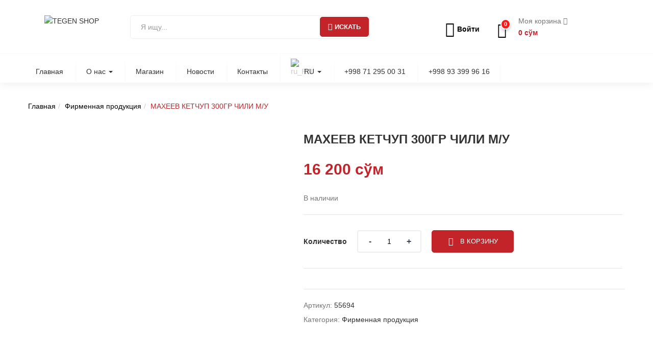

--- FILE ---
content_type: text/html; charset=UTF-8
request_url: https://shop.tegen.uz/product/%D0%BC%D0%B0%D1%85%D0%B5%D0%B5%D0%B2-%D0%BA%D0%B5%D1%82%D1%87%D1%83%D0%BF-300%D0%B3%D1%80-%D1%87%D0%B8%D0%BB%D0%B8-%D0%BC-%D1%83/
body_size: 48246
content:
<!DOCTYPE html>
<html lang="ru-RU" prefix="og: https://ogp.me/ns#" class="no-js">
<head>
	<meta charset="UTF-8">
	<meta name="viewport" content="width=device-width">
	<link rel="profile" href="http://gmpg.org/xfn/11">
	<link rel="pingback" href="https://shop.tegen.uz/xmlrpc.php">
					<script>document.documentElement.className = document.documentElement.className + ' yes-js js_active js'</script>
				<style>img:is([sizes="auto" i], [sizes^="auto," i]) { contain-intrinsic-size: 3000px 1500px }</style>
	
<!-- SEO от Rank Math - https://rankmath.com/ -->
<title>МАХЕЕВ КЕТЧУП 300ГР ЧИЛИ М/У - TEGEN SHOP</title>
<meta name="robots" content="follow, index, max-snippet:-1, max-video-preview:-1, max-image-preview:large"/>
<link rel="canonical" href="https://shop.tegen.uz/product/%d0%bc%d0%b0%d1%85%d0%b5%d0%b5%d0%b2-%d0%ba%d0%b5%d1%82%d1%87%d1%83%d0%bf-300%d0%b3%d1%80-%d1%87%d0%b8%d0%bb%d0%b8-%d0%bc-%d1%83/" />
<meta property="og:locale" content="ru_RU" />
<meta property="og:type" content="product" />
<meta property="og:title" content="МАХЕЕВ КЕТЧУП 300ГР ЧИЛИ М/У - TEGEN SHOP" />
<meta property="og:url" content="https://shop.tegen.uz/product/%d0%bc%d0%b0%d1%85%d0%b5%d0%b5%d0%b2-%d0%ba%d0%b5%d1%82%d1%87%d1%83%d0%bf-300%d0%b3%d1%80-%d1%87%d0%b8%d0%bb%d0%b8-%d0%bc-%d1%83/" />
<meta property="og:site_name" content="TEGEN SHOP" />
<meta property="og:updated_time" content="2025-08-06T11:52:50+05:00" />
<meta property="og:image" content="https://shop.tegen.uz/wp-content/uploads/2022/04/обложка-белая.png" />
<meta property="og:image:secure_url" content="https://shop.tegen.uz/wp-content/uploads/2022/04/обложка-белая.png" />
<meta property="og:image:width" content="300" />
<meta property="og:image:height" content="300" />
<meta property="og:image:alt" content=" белая" />
<meta property="og:image:type" content="image/png" />
<meta property="product:price:amount" content="16200" />
<meta property="product:price:currency" content="UZS" />
<meta property="product:availability" content="instock" />
<meta name="twitter:card" content="summary" />
<meta name="twitter:title" content="МАХЕЕВ КЕТЧУП 300ГР ЧИЛИ М/У - TEGEN SHOP" />
<meta name="twitter:image" content="https://shop.tegen.uz/wp-content/uploads/2022/04/обложка-белая.png" />
<meta name="twitter:label1" content="Цена" />
<meta name="twitter:data1" content="16 200&nbsp;сўм" />
<meta name="twitter:label2" content="Доступность" />
<meta name="twitter:data2" content="В наличии" />
<script type="application/ld+json" class="rank-math-schema">{"@context":"https://schema.org","@graph":[{"@type":"Organization","@id":"https://shop.tegen.uz/#organization","name":"TEGEN SHOP","logo":{"@type":"ImageObject","@id":"https://shop.tegen.uz/#logo","url":"https://shop.tegen.uz/wp-content/uploads/2021/06/\u043e\u0431\u043b\u043e\u0436\u043a\u0430-\u0431\u0435\u043b\u0430\u044f.png","contentUrl":"https://shop.tegen.uz/wp-content/uploads/2021/06/\u043e\u0431\u043b\u043e\u0436\u043a\u0430-\u0431\u0435\u043b\u0430\u044f.png","caption":"TEGEN SHOP","inLanguage":"ru-RU","width":"300","height":"300"}},{"@type":"WebSite","@id":"https://shop.tegen.uz/#website","url":"https://shop.tegen.uz","name":"TEGEN SHOP","publisher":{"@id":"https://shop.tegen.uz/#organization"},"inLanguage":"ru-RU"},{"@type":"ImageObject","@id":"https://shop.tegen.uz/wp-content/uploads/2022/04/\u043e\u0431\u043b\u043e\u0436\u043a\u0430-\u0431\u0435\u043b\u0430\u044f.png","url":"https://shop.tegen.uz/wp-content/uploads/2022/04/\u043e\u0431\u043b\u043e\u0436\u043a\u0430-\u0431\u0435\u043b\u0430\u044f.png","width":"300","height":"300","caption":" \u0431\u0435\u043b\u0430\u044f","inLanguage":"ru-RU"},{"@type":"ItemPage","@id":"https://shop.tegen.uz/product/%d0%bc%d0%b0%d1%85%d0%b5%d0%b5%d0%b2-%d0%ba%d0%b5%d1%82%d1%87%d1%83%d0%bf-300%d0%b3%d1%80-%d1%87%d0%b8%d0%bb%d0%b8-%d0%bc-%d1%83/#webpage","url":"https://shop.tegen.uz/product/%d0%bc%d0%b0%d1%85%d0%b5%d0%b5%d0%b2-%d0%ba%d0%b5%d1%82%d1%87%d1%83%d0%bf-300%d0%b3%d1%80-%d1%87%d0%b8%d0%bb%d0%b8-%d0%bc-%d1%83/","name":"\u041c\u0410\u0425\u0415\u0415\u0412 \u041a\u0415\u0422\u0427\u0423\u041f 300\u0413\u0420 \u0427\u0418\u041b\u0418 \u041c/\u0423 - TEGEN SHOP","datePublished":"2023-08-28T13:28:58+05:00","dateModified":"2025-08-06T11:52:50+05:00","isPartOf":{"@id":"https://shop.tegen.uz/#website"},"primaryImageOfPage":{"@id":"https://shop.tegen.uz/wp-content/uploads/2022/04/\u043e\u0431\u043b\u043e\u0436\u043a\u0430-\u0431\u0435\u043b\u0430\u044f.png"},"inLanguage":"ru-RU"},{"@type":"Product","name":"\u041c\u0410\u0425\u0415\u0415\u0412 \u041a\u0415\u0422\u0427\u0423\u041f 300\u0413\u0420 \u0427\u0418\u041b\u0418 \u041c/\u0423 - TEGEN SHOP","sku":"55694","category":"\u0424\u0438\u0440\u043c\u0435\u043d\u043d\u0430\u044f \u043f\u0440\u043e\u0434\u0443\u043a\u0446\u0438\u044f","mainEntityOfPage":{"@id":"https://shop.tegen.uz/product/%d0%bc%d0%b0%d1%85%d0%b5%d0%b5%d0%b2-%d0%ba%d0%b5%d1%82%d1%87%d1%83%d0%bf-300%d0%b3%d1%80-%d1%87%d0%b8%d0%bb%d0%b8-%d0%bc-%d1%83/#webpage"},"offers":{"@type":"Offer","price":"16200","priceCurrency":"UZS","priceValidUntil":"2026-12-31","availability":"https://schema.org/InStock","itemCondition":"NewCondition","url":"https://shop.tegen.uz/product/%d0%bc%d0%b0%d1%85%d0%b5%d0%b5%d0%b2-%d0%ba%d0%b5%d1%82%d1%87%d1%83%d0%bf-300%d0%b3%d1%80-%d1%87%d0%b8%d0%bb%d0%b8-%d0%bc-%d1%83/","seller":{"@type":"Organization","@id":"https://shop.tegen.uz/","name":"TEGEN SHOP","url":"https://shop.tegen.uz","logo":"https://shop.tegen.uz/wp-content/uploads/2021/06/\u043e\u0431\u043b\u043e\u0436\u043a\u0430-\u0431\u0435\u043b\u0430\u044f.png"}},"@id":"https://shop.tegen.uz/product/%d0%bc%d0%b0%d1%85%d0%b5%d0%b5%d0%b2-%d0%ba%d0%b5%d1%82%d1%87%d1%83%d0%bf-300%d0%b3%d1%80-%d1%87%d0%b8%d0%bb%d0%b8-%d0%bc-%d1%83/#richSnippet","image":{"@id":"https://shop.tegen.uz/wp-content/uploads/2022/04/\u043e\u0431\u043b\u043e\u0436\u043a\u0430-\u0431\u0435\u043b\u0430\u044f.png"}}]}</script>
<!-- /Rank Math WordPress SEO плагин -->

<link rel='stylesheet' id='font-awesome-5-css' href='https://shop.tegen.uz/wp-content/plugins/load-more-products-for-woocommerce/berocket/assets/css/fontawesome5.min.css' type='text/css' media='all' />
<style id='classic-theme-styles-inline-css' type='text/css'>
/*! This file is auto-generated */
.wp-block-button__link{color:#fff;background-color:#32373c;border-radius:9999px;box-shadow:none;text-decoration:none;padding:calc(.667em + 2px) calc(1.333em + 2px);font-size:1.125em}.wp-block-file__button{background:#32373c;color:#fff;text-decoration:none}
</style>
<link rel='stylesheet' id='jquery-selectBox-css' href='https://shop.tegen.uz/wp-content/plugins/yith-woocommerce-wishlist/assets/css/jquery.selectBox.css' type='text/css' media='all' />
<link rel='stylesheet' id='woocommerce_prettyPhoto_css-css' href='//shop.tegen.uz/wp-content/plugins/woocommerce/assets/css/prettyPhoto.css' type='text/css' media='all' />
<link rel='stylesheet' id='yith-wcwl-main-css' href='https://shop.tegen.uz/wp-content/plugins/yith-woocommerce-wishlist/assets/css/style.css' type='text/css' media='all' />
<style id='yith-wcwl-main-inline-css' type='text/css'>
 :root { --add-to-wishlist-icon-color: #000000; --added-to-wishlist-icon-color: #000000; --color-add-to-wishlist-background: #333333; --color-add-to-wishlist-text: #FFFFFF; --color-add-to-wishlist-border: #333333; --color-add-to-wishlist-background-hover: #333333; --color-add-to-wishlist-text-hover: #FFFFFF; --color-add-to-wishlist-border-hover: #333333; --rounded-corners-radius: 16px; --color-add-to-cart-background: #333333; --color-add-to-cart-text: #FFFFFF; --color-add-to-cart-border: #333333; --color-add-to-cart-background-hover: #4F4F4F; --color-add-to-cart-text-hover: #FFFFFF; --color-add-to-cart-border-hover: #4F4F4F; --add-to-cart-rounded-corners-radius: 16px; --color-button-style-1-background: #333333; --color-button-style-1-text: #FFFFFF; --color-button-style-1-border: #333333; --color-button-style-1-background-hover: #4F4F4F; --color-button-style-1-text-hover: #FFFFFF; --color-button-style-1-border-hover: #4F4F4F; --color-button-style-2-background: #333333; --color-button-style-2-text: #FFFFFF; --color-button-style-2-border: #333333; --color-button-style-2-background-hover: #4F4F4F; --color-button-style-2-text-hover: #FFFFFF; --color-button-style-2-border-hover: #4F4F4F; --color-wishlist-table-background: #FFFFFF; --color-wishlist-table-text: #6d6c6c; --color-wishlist-table-border: #FFFFFF; --color-headers-background: #F4F4F4; --color-share-button-color: #FFFFFF; --color-share-button-color-hover: #FFFFFF; --color-fb-button-background: #39599E; --color-fb-button-background-hover: #595A5A; --color-tw-button-background: #45AFE2; --color-tw-button-background-hover: #595A5A; --color-pr-button-background: #AB2E31; --color-pr-button-background-hover: #595A5A; --color-em-button-background: #FBB102; --color-em-button-background-hover: #595A5A; --color-wa-button-background: #00A901; --color-wa-button-background-hover: #595A5A; --feedback-duration: 3s } 
 :root { --add-to-wishlist-icon-color: #000000; --added-to-wishlist-icon-color: #000000; --color-add-to-wishlist-background: #333333; --color-add-to-wishlist-text: #FFFFFF; --color-add-to-wishlist-border: #333333; --color-add-to-wishlist-background-hover: #333333; --color-add-to-wishlist-text-hover: #FFFFFF; --color-add-to-wishlist-border-hover: #333333; --rounded-corners-radius: 16px; --color-add-to-cart-background: #333333; --color-add-to-cart-text: #FFFFFF; --color-add-to-cart-border: #333333; --color-add-to-cart-background-hover: #4F4F4F; --color-add-to-cart-text-hover: #FFFFFF; --color-add-to-cart-border-hover: #4F4F4F; --add-to-cart-rounded-corners-radius: 16px; --color-button-style-1-background: #333333; --color-button-style-1-text: #FFFFFF; --color-button-style-1-border: #333333; --color-button-style-1-background-hover: #4F4F4F; --color-button-style-1-text-hover: #FFFFFF; --color-button-style-1-border-hover: #4F4F4F; --color-button-style-2-background: #333333; --color-button-style-2-text: #FFFFFF; --color-button-style-2-border: #333333; --color-button-style-2-background-hover: #4F4F4F; --color-button-style-2-text-hover: #FFFFFF; --color-button-style-2-border-hover: #4F4F4F; --color-wishlist-table-background: #FFFFFF; --color-wishlist-table-text: #6d6c6c; --color-wishlist-table-border: #FFFFFF; --color-headers-background: #F4F4F4; --color-share-button-color: #FFFFFF; --color-share-button-color-hover: #FFFFFF; --color-fb-button-background: #39599E; --color-fb-button-background-hover: #595A5A; --color-tw-button-background: #45AFE2; --color-tw-button-background-hover: #595A5A; --color-pr-button-background: #AB2E31; --color-pr-button-background-hover: #595A5A; --color-em-button-background: #FBB102; --color-em-button-background-hover: #595A5A; --color-wa-button-background: #00A901; --color-wa-button-background-hover: #595A5A; --feedback-duration: 3s } 
</style>
<style id='global-styles-inline-css' type='text/css'>
:root{--wp--preset--aspect-ratio--square: 1;--wp--preset--aspect-ratio--4-3: 4/3;--wp--preset--aspect-ratio--3-4: 3/4;--wp--preset--aspect-ratio--3-2: 3/2;--wp--preset--aspect-ratio--2-3: 2/3;--wp--preset--aspect-ratio--16-9: 16/9;--wp--preset--aspect-ratio--9-16: 9/16;--wp--preset--color--black: #000000;--wp--preset--color--cyan-bluish-gray: #abb8c3;--wp--preset--color--white: #ffffff;--wp--preset--color--pale-pink: #f78da7;--wp--preset--color--vivid-red: #cf2e2e;--wp--preset--color--luminous-vivid-orange: #ff6900;--wp--preset--color--luminous-vivid-amber: #fcb900;--wp--preset--color--light-green-cyan: #7bdcb5;--wp--preset--color--vivid-green-cyan: #00d084;--wp--preset--color--pale-cyan-blue: #8ed1fc;--wp--preset--color--vivid-cyan-blue: #0693e3;--wp--preset--color--vivid-purple: #9b51e0;--wp--preset--gradient--vivid-cyan-blue-to-vivid-purple: linear-gradient(135deg,rgba(6,147,227,1) 0%,rgb(155,81,224) 100%);--wp--preset--gradient--light-green-cyan-to-vivid-green-cyan: linear-gradient(135deg,rgb(122,220,180) 0%,rgb(0,208,130) 100%);--wp--preset--gradient--luminous-vivid-amber-to-luminous-vivid-orange: linear-gradient(135deg,rgba(252,185,0,1) 0%,rgba(255,105,0,1) 100%);--wp--preset--gradient--luminous-vivid-orange-to-vivid-red: linear-gradient(135deg,rgba(255,105,0,1) 0%,rgb(207,46,46) 100%);--wp--preset--gradient--very-light-gray-to-cyan-bluish-gray: linear-gradient(135deg,rgb(238,238,238) 0%,rgb(169,184,195) 100%);--wp--preset--gradient--cool-to-warm-spectrum: linear-gradient(135deg,rgb(74,234,220) 0%,rgb(151,120,209) 20%,rgb(207,42,186) 40%,rgb(238,44,130) 60%,rgb(251,105,98) 80%,rgb(254,248,76) 100%);--wp--preset--gradient--blush-light-purple: linear-gradient(135deg,rgb(255,206,236) 0%,rgb(152,150,240) 100%);--wp--preset--gradient--blush-bordeaux: linear-gradient(135deg,rgb(254,205,165) 0%,rgb(254,45,45) 50%,rgb(107,0,62) 100%);--wp--preset--gradient--luminous-dusk: linear-gradient(135deg,rgb(255,203,112) 0%,rgb(199,81,192) 50%,rgb(65,88,208) 100%);--wp--preset--gradient--pale-ocean: linear-gradient(135deg,rgb(255,245,203) 0%,rgb(182,227,212) 50%,rgb(51,167,181) 100%);--wp--preset--gradient--electric-grass: linear-gradient(135deg,rgb(202,248,128) 0%,rgb(113,206,126) 100%);--wp--preset--gradient--midnight: linear-gradient(135deg,rgb(2,3,129) 0%,rgb(40,116,252) 100%);--wp--preset--font-size--small: 13px;--wp--preset--font-size--medium: 20px;--wp--preset--font-size--large: 36px;--wp--preset--font-size--x-large: 42px;--wp--preset--spacing--20: 0.44rem;--wp--preset--spacing--30: 0.67rem;--wp--preset--spacing--40: 1rem;--wp--preset--spacing--50: 1.5rem;--wp--preset--spacing--60: 2.25rem;--wp--preset--spacing--70: 3.38rem;--wp--preset--spacing--80: 5.06rem;--wp--preset--shadow--natural: 6px 6px 9px rgba(0, 0, 0, 0.2);--wp--preset--shadow--deep: 12px 12px 50px rgba(0, 0, 0, 0.4);--wp--preset--shadow--sharp: 6px 6px 0px rgba(0, 0, 0, 0.2);--wp--preset--shadow--outlined: 6px 6px 0px -3px rgba(255, 255, 255, 1), 6px 6px rgba(0, 0, 0, 1);--wp--preset--shadow--crisp: 6px 6px 0px rgba(0, 0, 0, 1);}:where(.is-layout-flex){gap: 0.5em;}:where(.is-layout-grid){gap: 0.5em;}body .is-layout-flex{display: flex;}.is-layout-flex{flex-wrap: wrap;align-items: center;}.is-layout-flex > :is(*, div){margin: 0;}body .is-layout-grid{display: grid;}.is-layout-grid > :is(*, div){margin: 0;}:where(.wp-block-columns.is-layout-flex){gap: 2em;}:where(.wp-block-columns.is-layout-grid){gap: 2em;}:where(.wp-block-post-template.is-layout-flex){gap: 1.25em;}:where(.wp-block-post-template.is-layout-grid){gap: 1.25em;}.has-black-color{color: var(--wp--preset--color--black) !important;}.has-cyan-bluish-gray-color{color: var(--wp--preset--color--cyan-bluish-gray) !important;}.has-white-color{color: var(--wp--preset--color--white) !important;}.has-pale-pink-color{color: var(--wp--preset--color--pale-pink) !important;}.has-vivid-red-color{color: var(--wp--preset--color--vivid-red) !important;}.has-luminous-vivid-orange-color{color: var(--wp--preset--color--luminous-vivid-orange) !important;}.has-luminous-vivid-amber-color{color: var(--wp--preset--color--luminous-vivid-amber) !important;}.has-light-green-cyan-color{color: var(--wp--preset--color--light-green-cyan) !important;}.has-vivid-green-cyan-color{color: var(--wp--preset--color--vivid-green-cyan) !important;}.has-pale-cyan-blue-color{color: var(--wp--preset--color--pale-cyan-blue) !important;}.has-vivid-cyan-blue-color{color: var(--wp--preset--color--vivid-cyan-blue) !important;}.has-vivid-purple-color{color: var(--wp--preset--color--vivid-purple) !important;}.has-black-background-color{background-color: var(--wp--preset--color--black) !important;}.has-cyan-bluish-gray-background-color{background-color: var(--wp--preset--color--cyan-bluish-gray) !important;}.has-white-background-color{background-color: var(--wp--preset--color--white) !important;}.has-pale-pink-background-color{background-color: var(--wp--preset--color--pale-pink) !important;}.has-vivid-red-background-color{background-color: var(--wp--preset--color--vivid-red) !important;}.has-luminous-vivid-orange-background-color{background-color: var(--wp--preset--color--luminous-vivid-orange) !important;}.has-luminous-vivid-amber-background-color{background-color: var(--wp--preset--color--luminous-vivid-amber) !important;}.has-light-green-cyan-background-color{background-color: var(--wp--preset--color--light-green-cyan) !important;}.has-vivid-green-cyan-background-color{background-color: var(--wp--preset--color--vivid-green-cyan) !important;}.has-pale-cyan-blue-background-color{background-color: var(--wp--preset--color--pale-cyan-blue) !important;}.has-vivid-cyan-blue-background-color{background-color: var(--wp--preset--color--vivid-cyan-blue) !important;}.has-vivid-purple-background-color{background-color: var(--wp--preset--color--vivid-purple) !important;}.has-black-border-color{border-color: var(--wp--preset--color--black) !important;}.has-cyan-bluish-gray-border-color{border-color: var(--wp--preset--color--cyan-bluish-gray) !important;}.has-white-border-color{border-color: var(--wp--preset--color--white) !important;}.has-pale-pink-border-color{border-color: var(--wp--preset--color--pale-pink) !important;}.has-vivid-red-border-color{border-color: var(--wp--preset--color--vivid-red) !important;}.has-luminous-vivid-orange-border-color{border-color: var(--wp--preset--color--luminous-vivid-orange) !important;}.has-luminous-vivid-amber-border-color{border-color: var(--wp--preset--color--luminous-vivid-amber) !important;}.has-light-green-cyan-border-color{border-color: var(--wp--preset--color--light-green-cyan) !important;}.has-vivid-green-cyan-border-color{border-color: var(--wp--preset--color--vivid-green-cyan) !important;}.has-pale-cyan-blue-border-color{border-color: var(--wp--preset--color--pale-cyan-blue) !important;}.has-vivid-cyan-blue-border-color{border-color: var(--wp--preset--color--vivid-cyan-blue) !important;}.has-vivid-purple-border-color{border-color: var(--wp--preset--color--vivid-purple) !important;}.has-vivid-cyan-blue-to-vivid-purple-gradient-background{background: var(--wp--preset--gradient--vivid-cyan-blue-to-vivid-purple) !important;}.has-light-green-cyan-to-vivid-green-cyan-gradient-background{background: var(--wp--preset--gradient--light-green-cyan-to-vivid-green-cyan) !important;}.has-luminous-vivid-amber-to-luminous-vivid-orange-gradient-background{background: var(--wp--preset--gradient--luminous-vivid-amber-to-luminous-vivid-orange) !important;}.has-luminous-vivid-orange-to-vivid-red-gradient-background{background: var(--wp--preset--gradient--luminous-vivid-orange-to-vivid-red) !important;}.has-very-light-gray-to-cyan-bluish-gray-gradient-background{background: var(--wp--preset--gradient--very-light-gray-to-cyan-bluish-gray) !important;}.has-cool-to-warm-spectrum-gradient-background{background: var(--wp--preset--gradient--cool-to-warm-spectrum) !important;}.has-blush-light-purple-gradient-background{background: var(--wp--preset--gradient--blush-light-purple) !important;}.has-blush-bordeaux-gradient-background{background: var(--wp--preset--gradient--blush-bordeaux) !important;}.has-luminous-dusk-gradient-background{background: var(--wp--preset--gradient--luminous-dusk) !important;}.has-pale-ocean-gradient-background{background: var(--wp--preset--gradient--pale-ocean) !important;}.has-electric-grass-gradient-background{background: var(--wp--preset--gradient--electric-grass) !important;}.has-midnight-gradient-background{background: var(--wp--preset--gradient--midnight) !important;}.has-small-font-size{font-size: var(--wp--preset--font-size--small) !important;}.has-medium-font-size{font-size: var(--wp--preset--font-size--medium) !important;}.has-large-font-size{font-size: var(--wp--preset--font-size--large) !important;}.has-x-large-font-size{font-size: var(--wp--preset--font-size--x-large) !important;}
:where(.wp-block-post-template.is-layout-flex){gap: 1.25em;}:where(.wp-block-post-template.is-layout-grid){gap: 1.25em;}
:where(.wp-block-columns.is-layout-flex){gap: 2em;}:where(.wp-block-columns.is-layout-grid){gap: 2em;}
:root :where(.wp-block-pullquote){font-size: 1.5em;line-height: 1.6;}
</style>
<link rel='stylesheet' id='contact-form-7-css' href='https://shop.tegen.uz/wp-content/plugins/contact-form-7/includes/css/styles.css' type='text/css' media='all' />
<link rel='stylesheet' id='digits-login-style-css' href='https://shop.tegen.uz/wp-content/plugins/digits/assets/css/login.min.css' type='text/css' media='all' />
<link rel='stylesheet' id='digits-style-css' href='https://shop.tegen.uz/wp-content/plugins/digits/assets/css/main.min.css' type='text/css' media='all' />
<link rel='stylesheet' id='wcqu_quantity_styles-css' href='https://shop.tegen.uz/wp-content/plugins/quantities-and-units-for-woocommerce/assets/css/styles.css' type='text/css' media='all' />
<link rel='stylesheet' id='photoswipe-css' href='https://shop.tegen.uz/wp-content/plugins/woocommerce/assets/css/photoswipe/photoswipe.min.css' type='text/css' media='all' />
<link rel='stylesheet' id='photoswipe-default-skin-css' href='https://shop.tegen.uz/wp-content/plugins/woocommerce/assets/css/photoswipe/default-skin/default-skin.min.css' type='text/css' media='all' />
<link rel='stylesheet' id='woocommerce-layout-css' href='https://shop.tegen.uz/wp-content/plugins/woocommerce/assets/css/woocommerce-layout.css' type='text/css' media='all' />
<link rel='stylesheet' id='woocommerce-smallscreen-css' href='https://shop.tegen.uz/wp-content/plugins/woocommerce/assets/css/woocommerce-smallscreen.css' type='text/css' media='only screen and (max-width: 768px)' />
<link rel='stylesheet' id='woocommerce-general-css' href='https://shop.tegen.uz/wp-content/plugins/woocommerce/assets/css/woocommerce.css' type='text/css' media='all' />
<style id='woocommerce-inline-inline-css' type='text/css'>
.woocommerce form .form-row .required { visibility: hidden; }
</style>
<link rel='stylesheet' id='trp-language-switcher-style-css' href='https://shop.tegen.uz/wp-content/plugins/translatepress-multilingual/assets/css/trp-language-switcher.css' type='text/css' media='all' />
<link rel='stylesheet' id='brands-styles-css' href='https://shop.tegen.uz/wp-content/plugins/woocommerce/assets/css/brands.css' type='text/css' media='all' />
<link rel='stylesheet' id='greenmart-woocommerce-css' href='https://shop.tegen.uz/wp-content/themes/greenmart/css/skins/organic/woocommerce.css' type='text/css' media='all' />
<link rel='stylesheet' id='icofont-css' href='https://shop.tegen.uz/wp-content/themes/greenmart/css/icofont.css' type='text/css' media='all' />
<link rel='stylesheet' id='animate-css' href='https://shop.tegen.uz/wp-content/themes/greenmart/css/animate.css' type='text/css' media='all' />
<link rel='stylesheet' id='font-awesome-css' href='https://shop.tegen.uz/wp-content/plugins/yith-woocommerce-wishlist/plugin-fw/assets/fonts/font-awesome/font-awesome.min.css' type='text/css' media='all' />
<style id='font-awesome-inline-css' type='text/css'>
[data-font="FontAwesome"]:before {font-family: 'FontAwesome' !important;content: attr(data-icon) !important;speak: none !important;font-weight: normal !important;font-variant: normal !important;text-transform: none !important;line-height: 1 !important;font-style: normal !important;-webkit-font-smoothing: antialiased !important;-moz-osx-font-smoothing: grayscale !important;}
</style>
<link rel='stylesheet' id='font-tbay-css' href='https://shop.tegen.uz/wp-content/themes/greenmart/css/font-tbay-custom.css' type='text/css' media='all' />
<link rel='stylesheet' id='simple-line-icons-css' href='https://shop.tegen.uz/wp-content/themes/greenmart/css/simple-line-icons.css' type='text/css' media='all' />
<link rel='stylesheet' id='material-design-iconic-font-css' href='https://shop.tegen.uz/wp-content/themes/greenmart/css/material-design-iconic-font.min.css' type='text/css' media='all' />
<link rel='stylesheet' id='themify-icons-css' href='https://shop.tegen.uz/wp-content/themes/greenmart/css/themify-icons.css' type='text/css' media='all' />
<link rel='stylesheet' id='greenmart-template-css' href='https://shop.tegen.uz/wp-content/themes/greenmart/css/skins/organic/template.css' type='text/css' media='all' />
<link rel='stylesheet' id='greenmart-style-css' href='https://shop.tegen.uz/wp-content/themes/greenmart/style.css' type='text/css' media='all' />
<style id='greenmart-style-inline-css' type='text/css'>
body, p, .btn-view-all, btn , a, .group-text .text-heading span, .btn, .button, .navbar-nav.megamenu > li > a, .price, del, ins, .description, #tbay-footer .top-footer .txt1{font-family:'Arial Black', Gadget, sans-serif !important;}h1, h2, h3, h4, h5, h6{font-family:'Arial Black', Gadget, sans-serif !important; 					}/* Custom Color (skin) *//* check main color *//***************************************************************//* Top Bar *****************************************************//***************************************************************//* Top Bar Backgound */#tbay-topbar, #tbay-header.header-v2 #tbay-topbar,#tbay-header.header-v4 #tbay-topbar {}/* Top Bar Color *//* Top Bar Link Color *//***************************************************************//* Header *****************************************************//***************************************************************//* Header Backgound */#tbay-header .header-main, #tbay-header.header-v3 .tbay-mainmenu {}/* Header Color *//* Header Link Color *//* Header Link Color Active *//* Menu Link Color *//* Menu Link Color Active *//***************************************************************//* Footer *****************************************************//***************************************************************//* Footer Backgound */#tbay-footer, .bottom-footer {}/* Footer Heading Color*//* Footer Color *//* Footer Link Color *//* Footer Link Color Hover*//***************************************************************//* Copyright *****************************************************//***************************************************************//* Copyright Backgound */.tbay-copyright {}/* Footer Color *//* Footer Link Color *//* Footer Link Color Hover*//* Woocommerce Breadcrumbs */.site-header .logo img {max-width: 160px;}.site-header .logo img {padding-top: 0;padding-right: 0;padding-bottom: 0;padding-left: 0;}@media (min-width: 768px) and (max-width: 1024px){/* Limit logo image width for tablet according to mobile header height */.logo-mobile-theme a img {max-width: 100px;}.logo-mobile-theme a img {padding-top: 0;padding-right: 0;padding-bottom: 0;padding-left: 0;}}@media (max-width: 768px) {/* Limit logo image height for mobile according to mobile header height */.mobile-logo a img {max-width: 150px;}.mobile-logo a img {padding-top: 0;padding-right: 0;padding-bottom: 0;padding-left: 0;}}/* Custom CSS */.tbay-vertical-menu>.widget.widget_nav_menu .menu>li.menu-item-has-children>a:after {right: -10px;}.header-inner .pull-right.col-md-5.text-right {display: flex;align-items: center;justify-content: center;}.header-v1 .header-main .header-inner .list-inline.acount li ul li .top-menu .dropdown-menu {margin-top: 15px !important;}.style1 li {display: flex !important;align-items: center !important;}.style1 li .icofont-user {display: block !important;font-size: 30px;color: black;margin-right: 5px;}.menu-item-11959 a {padding-left: 15px !important;}.name {/*white-space: nowrap;*//*overflow: hidden;*/text-overflow: ellipsis;}#tbay-footer .top-footer .txt1 {line-height: normal !important;}.footer__right .widget-text-heading{margin-bottom: 10px;}#tbay-footer .ft-contact-info .txt1 i {font-size: 32px;margin-right: 10px;}#tbay-footer .ft-contact-info .txt1 {font-size: 15px;margin-bottom: 10px;display: block;}.footer__right .social i {font-size: 25px;}#tbay-footer .social {margin-top: 20px;margin-bottom: 0;margin-right: 0;margin-left: -5px;}.widget.widget-text-heading {margin-bottom: 0;}#tbay-footer h3.widget-title {margin: 0 0 12px 0;}.vc_custom_1621237926305 .wpb_column {padding-top: 20px;padding-bottom: 20px;}.bottomFooter {margin-bottom: -15px;margin-top: 15px;}.bottomFooter__wrapper {display: flex;justify-content: space-between;}.topbar-device-mobile {padding-top: 10px !important;padding-bottom: 20px !important;box-shadow: rgb(0 0 0 / 35%) 1px -5px 20px;}.footer-device-mobile {box-shadow: rgb(0 0 0 / 16%) 0px 10px 36px 0px, rgb(0 0 0 / 6%) -1px 7px 20px 5px;padding-top: 20px;padding-bottom: 10px;background: #c32429;}.footer-device-mobile .mini-cart-items,.footer-device-mobile .count_wishlist{background: black !important;}.footer-device-mobile>*.active a {color: white;}.footer-device-mobile>* a {color: white;}.topbar-device-mobile .active-mobile {display: flex;align-items: center;}.topbar-device-mobile .device-cart {display: flex;align-items: center;}.mm-menu.mm-menu_theme-dark .mm-navbar_tabs {background: #353535 !important;}.mm-menu.mm-menu_theme-dark .mm-navbar_tabs a:not(.mm-navbar__tab_selected) {background: #282828;}.all-subcategories>li {padding: 0 25px;margin-bottom: 50px;}.all-subcategories .product-category .show-cat {padding: 15px;background: #fafafa;border-radius: 30px;box-shadow: rgb(149 157 165 / 20%) 0px 8px 24px;}.all-subcategories .product-category .show-cat img{padding: 50px;}.all-subcategories .product-category .show-cat:hover {box-shadow: rgb(140 142 144 / 34%) 0px 8px 24px;}.vc_custom_1621237926305 .row{display: flex;}.vc_custom_1621237926305 .vc_col-sm-3 {width: 25%;}header .tbay-search-form .tbay-search-result .ui-autocomplete.ui-widget-content .ui-menu-item a,header .tbay-search-form .tbay-search-result .ui-autocomplete.ui-widget-content .ui-menu-item .group.ui-menu-item-wrapper{border: 1px solid transparent !important;background: white !important;color: black !important;}header .tbay-search-form .tbay-search-result .ui-autocomplete.ui-widget-content .ui-menu-item a,header .tbay-search-form .tbay-search-result .ui-autocomplete.ui-widget-content .ui-menu-item .group.ui-menu-item-wrapper {padding: 0 !important;}.woocommerce-info {border-top-color: #c32429;}.woocommerce form .form-row .woocommerce-input-wrapper .description {background: #c32429;}.woocommerce-info::before {color: #c32429;}.tel-header-number-css {font-family: fantasy;text-align: center;font-size: x-large;}/*Main Changes*/.count {display: none;}.meta-info {display: none;}.mm-counter {display: none;}#billing_city_field {display: none;}#main > div > div > form > p.woocommerce-form-row.woocommerce-form-row--wide.form-row.form-row-wide {display: none;}#main > div > div > section.woocommerce-customer-details > section > div.woocommerce-column.woocommerce-column--2.woocommerce-column--shipping-address.col-2 {display: none;}.product-block .image .yith-wcwl-add-to-wishlist .yith-wcwl-wishlistexistsbrowse a, .product-block .image .yith-wcwl-add-to-wishlist .yith-wcwl-wishlistaddedbrowse a {color: #fff;background: #000;text-align: center;margin: -10px 0px 0px 15px;}.form-row .input-checkbox {margin: 7px 8px 0 0 !important;}.post-list .entry {padding: 25px 23px 20px;}#click-pay-form, #payme_form{text-align:center;}@media screen and (max-width:414px){.woocommerce #payme_form input#submit_payme_form,.woocommerce #payme_form a.button, .woocommerce #apelsin_form input#submit_apelsin_form,.woocommerce #apelsin_form a.button{padding:6px 15px;font-size:1em}}@media screen and (max-width:551px){.woocommerce #payme_form input#submit_payme_form, .woocommerce #apelsin_form input#submit_apelsin_form{margin-bottom:15px;}}@media screen and (max-width:1199px){.container > .row > .vc_col-md-8{width:100%;}#tbay-header .search.col-md-5{width:36.66667%;}#tbay-header .pull-right.col-md-5{width:46.66667%;}.item .product-block .groups-button>div.add-cart{width:60%;}}@media (min-width: 768px) and (max-width: 1023px){#main-container .sliderEditable .wpb_gallery_slides{height:auto !important;}#main-container .sidebar-mobile-wrapper{display:block;}}@media (min-width: 992px){#main-content.archive-shop.col-md-12{width:75%;}.sidebar-mobile-wrapper.col-md-12{width:25%;}}@media screen and (max-width:991px){#tbay-main-content .container{width:95%;}#tbay-footer .container{width:95%;}#main > div:nth-of-type(2){display:none;}#main > div:nth-of-type(4) .vc_hidden-sm{display:block!important;}.infor div.groups-button.clearfix{display:flex}.wpb_wrapper .widget-carousel-special .product-block .groups-button>div.add-cart{width:auto;}}@media (min-width:800px) and (max-width:991px){.headerWidthCats.vc_col-sm-4{width:25.33333333%;}.headerWidthSlider.vc_col-sm-8{width:74.66666667%}}@media (max-width:799px){.headerWidthCats.vc_col-sm-4{display:none;}.headerWidthSlider.vc_col-sm-8{width:100%;}}@media (max-width:768px){.topbar-inner > .setting-popup{display:none;}.topbar-inner > .active-mobile.top-cart{display:none;}#tbay-footer{display:none;}}@media (max-width:840px){.ft-contact-info > span:nth-of-type(2){overflow:hidden;}}.map-upperBar__findMe {color: #fff;background-color: #c32429;border-color: #c32429;text-transform: uppercase;font-weight: bold;padding-top: 7px;padding-bottom: 8px;font-size: 13px;border-radius: 4px !important;-webkit-border-radius: 4px !important;}.map-upperBar__check {color: #fff;background-color: #c32429;border-color: #c32429;text-transform: uppercase;font-weight: bold;padding-top: 7px;padding-bottom: 8px;font-size: 13px;border-radius: 4px !important;-webkit-border-radius: 4px !important;}.woocommerce form .form-row select {border: solid 1px #eee !important;}@media (min-width: 1024px) { .sliderEditable .wpb_gallery_slides {height: 490px !important;} }@media (min-width: 768px) and (max-width: 1023px) {.sliderEditable .wpb_gallery_slides {height: 300px !important;border: none;box-shadow: none;}.logo-mobile-theme a img {max-width: 200px !important;}.topbar-mobile {display: flex;align-items: center;}.all-subcategories .product-category .show-cat img {padding: 20px;}.all-subcategories h3 {text-overflow: ellipsis;overflow: hidden;text-align: center;}.sidebar-mobile-wrapper {display: none;} }@media (min-width: 481px) and (max-width: 767px) { #main {padding-top: 10vh;}.sliderEditable .wpb_gallery_slides {height: 276px !important;border: none;box-shadow: none;margin: 0;}.logo-mobile-theme a img {max-width: 200px !important;}.topbar-mobile {display: flex;align-items: center;}.sliderEditable .slides {height: 100%;}.sliderEditable .slides li{height: 100%;}.sliderEditable .slides li img{height: 100%;object-fit: contain;}.woocommerce-MyAccount-navigation {margin-top: 60px;}.page-404 .backtohome {background: #c32429 !important;color: white !important;padding: 15px 30px;font-size: 25px !important;}.page-404 .notfound-top {margin-bottom: 30px;padding: 100px 0 85px 0px !important;}.page-404 .notfound-top h1 {font-size: 35px !important;padding: 0 20px !important;}.page-404 .notfound-top .sub {display: none !important;}body.woocommerce-wishlist .footer-device-mobile>.device-wishlist a {color: white !important;}.all-subcategories .product-category .show-cat img {padding: 0;}.all-subcategories h3 {text-overflow: ellipsis;overflow: hidden;text-align: center;} }@media (max-width: 480px) { .sliderEditable .wpb_gallery_slides {height: 255px !important;border: none;box-shadow: none;margin: 0;}.btn-danger {margin-left: 0 !important;}.btn-danger i {font-size: 32px;margin-top: 8px;}.sliderEditable .slides {height: 100%;}.sliderEditable .slides li{height: 100%;}.sliderEditable .slides li img{height: 100%;object-fit: contain;}.woocommerce-MyAccount-navigation {margin-top: 35px;}.woocommerce-MyAccount-content a.button {padding: 5px 15px;display: flex;justify-content: center;align-items: center;}.woocommerce-MyAccount-orders td[data-title="Действия"] {display: flex !important;justify-content: space-between !important;}.page-404 .backtohome {background: #c32429 !important;color: white !important;padding: 15px 30px;font-size: 25px !important;}.woocommerce-MyAccount-content .woocommerce-pagination.woocommerce-pagination--without-numbers.woocommerce-Pagination {margin-bottom: 30px;}.page-404 .notfound-top {margin-bottom: 30px;padding: 100px 0 85px 0px !important;}.page-404 .notfound-top h1 {font-size: 35px !important;padding: 0 20px !important;}.page-404 .notfound-top .sub {display: none !important;}.tbay-sidebar-mobile-btn {display: none;}.mobile-btn-cart-click #tbay-click-addtocart {width: 101%;}p.wishlist-empty {width: 100%;padding: 0 30px;font-size: 30px;}main {padding-top: 25px;}.cart-empty{margin-top: 50px;}.return-to-shop a.wc-backward {display: block;width: fit-content;text-align: center;margin: 0 auto;margin-top: 50px;padding: 15px 30px !important;}#main {padding-top: 25px;}body.woocommerce-wishlist .footer-device-mobile>.device-wishlist a {color: white !important;}.all-subcategories h3 {text-overflow: ellipsis;overflow: hidden;text-align: center;}.all-subcategories .product-category .show-cat img {padding: 0;}.all-subcategories h3 {text-overflow: ellipsis;overflow: hidden;text-align: center;}.all-subcategories>li {padding: 0 20px;margin-bottom: 50px;} }
</style>
<link rel='stylesheet' id='sumoselect-css' href='https://shop.tegen.uz/wp-content/themes/greenmart/css/sumoselect.css' type='text/css' media='all' />
<link rel='stylesheet' id='jquery-fancybox-css' href='https://shop.tegen.uz/wp-content/themes/greenmart/css/jquery.fancybox.css' type='text/css' media='all' />
<link rel='stylesheet' id='jquery-treeview-css' href='https://shop.tegen.uz/wp-content/themes/greenmart/css/jquery.treeview.css' type='text/css' media='all' />
<script type="text/javascript" src="https://shop.tegen.uz/wp-includes/js/jquery/jquery.min.js" id="jquery-core-js"></script>
<script type="text/javascript" src="https://shop.tegen.uz/wp-content/plugins/quantities-and-units-for-woocommerce/assets/js/ipq_input_value_validation.js" id="ipq_validation-js"></script>
<script type="text/javascript" src="https://shop.tegen.uz/wp-content/plugins/woocommerce/assets/js/jquery-blockui/jquery.blockUI.min.js" id="jquery-blockui-js" data-wp-strategy="defer"></script>
<script type="text/javascript" id="wc-add-to-cart-js-extra">
/* <![CDATA[ */
var wc_add_to_cart_params = {"ajax_url":"\/wp-admin\/admin-ajax.php","wc_ajax_url":"\/?wc-ajax=%%endpoint%%","i18n_view_cart":"\u041f\u0440\u043e\u0441\u043c\u043e\u0442\u0440 \u043a\u043e\u0440\u0437\u0438\u043d\u044b","cart_url":"https:\/\/shop.tegen.uz\/cart\/","is_cart":"","cart_redirect_after_add":"no"};
/* ]]> */
</script>
<script type="text/javascript" src="https://shop.tegen.uz/wp-content/plugins/woocommerce/assets/js/frontend/add-to-cart.min.js" id="wc-add-to-cart-js" data-wp-strategy="defer"></script>
<script type="text/javascript" src="https://shop.tegen.uz/wp-content/plugins/woocommerce/assets/js/photoswipe/photoswipe.min.js" id="photoswipe-js" defer="defer" data-wp-strategy="defer"></script>
<script type="text/javascript" src="https://shop.tegen.uz/wp-content/plugins/woocommerce/assets/js/photoswipe/photoswipe-ui-default.min.js" id="photoswipe-ui-default-js" defer="defer" data-wp-strategy="defer"></script>
<script type="text/javascript" id="wc-single-product-js-extra">
/* <![CDATA[ */
var wc_single_product_params = {"i18n_required_rating_text":"\u041f\u043e\u0436\u0430\u043b\u0443\u0439\u0441\u0442\u0430, \u043f\u043e\u0441\u0442\u0430\u0432\u044c\u0442\u0435 \u043e\u0446\u0435\u043d\u043a\u0443","i18n_rating_options":["1 \u0438\u0437 5 \u0437\u0432\u0451\u0437\u0434","2 \u0438\u0437 5 \u0437\u0432\u0451\u0437\u0434","3 \u0438\u0437 5 \u0437\u0432\u0451\u0437\u0434","4 \u0438\u0437 5 \u0437\u0432\u0451\u0437\u0434","5 \u0438\u0437 5 \u0437\u0432\u0451\u0437\u0434"],"i18n_product_gallery_trigger_text":"\u041f\u0440\u043e\u0441\u043c\u043e\u0442\u0440 \u0433\u0430\u043b\u0435\u0440\u0435\u0438 \u0438\u0437\u043e\u0431\u0440\u0430\u0436\u0435\u043d\u0438\u0439 \u0432 \u043f\u043e\u043b\u043d\u043e\u044d\u043a\u0440\u0430\u043d\u043d\u043e\u043c \u0440\u0435\u0436\u0438\u043c\u0435","review_rating_required":"yes","flexslider":{"rtl":false,"animation":"slide","smoothHeight":true,"directionNav":false,"controlNav":"thumbnails","slideshow":false,"animationSpeed":500,"animationLoop":false,"allowOneSlide":false},"zoom_enabled":"","zoom_options":[],"photoswipe_enabled":"1","photoswipe_options":{"shareEl":false,"closeOnScroll":false,"history":false,"hideAnimationDuration":0,"showAnimationDuration":0},"flexslider_enabled":"1"};
/* ]]> */
</script>
<script type="text/javascript" src="https://shop.tegen.uz/wp-content/plugins/woocommerce/assets/js/frontend/single-product.min.js" id="wc-single-product-js" defer="defer" data-wp-strategy="defer"></script>
<script type="text/javascript" src="https://shop.tegen.uz/wp-content/plugins/woocommerce/assets/js/js-cookie/js.cookie.min.js" id="js-cookie-js" defer="defer" data-wp-strategy="defer"></script>
<script type="text/javascript" id="woocommerce-js-extra">
/* <![CDATA[ */
var woocommerce_params = {"ajax_url":"\/wp-admin\/admin-ajax.php","wc_ajax_url":"\/?wc-ajax=%%endpoint%%","i18n_password_show":"\u041f\u043e\u043a\u0430\u0437\u0430\u0442\u044c \u043f\u0430\u0440\u043e\u043b\u044c","i18n_password_hide":"\u0421\u043a\u0440\u044b\u0442\u044c \u043f\u0430\u0440\u043e\u043b\u044c"};
/* ]]> */
</script>
<script type="text/javascript" src="https://shop.tegen.uz/wp-content/plugins/woocommerce/assets/js/frontend/woocommerce.min.js" id="woocommerce-js" defer="defer" data-wp-strategy="defer"></script>
<script type="text/javascript" src="https://shop.tegen.uz/wp-content/plugins/translatepress-multilingual/assets/js/trp-frontend-compatibility.js" id="trp-frontend-compatibility-js"></script>
<script type="text/javascript" src="https://shop.tegen.uz/wp-content/plugins/js_composer/assets/js/vendors/woocommerce-add-to-cart.js" id="vc_woocommerce-add-to-cart-js-js"></script>
<meta name="generator" content="Redux 4.5.9" /><style></style><style>
                .lmp_load_more_button.br_lmp_button_settings .lmp_button:hover {
                    background-color: #c32429!important;
                    color: #111111!important;
                }
                .lmp_load_more_button.br_lmp_prev_settings .lmp_button:hover {
                    background-color: #9999ff!important;
                    color: #111111!important;
                }div.product.lazy, .berocket_lgv_additional_data.lazy{opacity:0;}</style><style>
.h-captcha{position:relative;display:block;margin-bottom:2rem;padding:0;clear:both}.h-captcha[data-size="normal"]{width:303px;height:78px}.h-captcha[data-size="compact"]{width:164px;height:144px}.h-captcha[data-size="invisible"]{display:none}.h-captcha::before{content:'';display:block;position:absolute;top:0;left:0;background:url(https://shop.tegen.uz/wp-content/plugins/hcaptcha-for-forms-and-more/assets/images/hcaptcha-div-logo.svg) no-repeat;border:1px solid #fff0;border-radius:4px}.h-captcha[data-size="normal"]::before{width:300px;height:74px;background-position:94% 28%}.h-captcha[data-size="compact"]::before{width:156px;height:136px;background-position:50% 79%}.h-captcha[data-theme="light"]::before,body.is-light-theme .h-captcha[data-theme="auto"]::before,.h-captcha[data-theme="auto"]::before{background-color:#fafafa;border:1px solid #e0e0e0}.h-captcha[data-theme="dark"]::before,body.is-dark-theme .h-captcha[data-theme="auto"]::before,html.wp-dark-mode-active .h-captcha[data-theme="auto"]::before,html.drdt-dark-mode .h-captcha[data-theme="auto"]::before{background-image:url(https://shop.tegen.uz/wp-content/plugins/hcaptcha-for-forms-and-more/assets/images/hcaptcha-div-logo-white.svg);background-repeat:no-repeat;background-color:#333;border:1px solid #f5f5f5}@media (prefers-color-scheme:dark){.h-captcha[data-theme="auto"]::before{background-image:url(https://shop.tegen.uz/wp-content/plugins/hcaptcha-for-forms-and-more/assets/images/hcaptcha-div-logo-white.svg);background-repeat:no-repeat;background-color:#333;border:1px solid #f5f5f5}}.h-captcha[data-theme="custom"]::before{background-color:initial}.h-captcha[data-size="invisible"]::before{display:none}.h-captcha iframe{position:relative}div[style*="z-index: 2147483647"] div[style*="border-width: 11px"][style*="position: absolute"][style*="pointer-events: none"]{border-style:none}
</style>


<!-- Saphali Lite Version -->
<meta name="generator" content="Saphali Lite 2.0.0" />

<link rel="alternate" hreflang="ru-RU" href="https://shop.tegen.uz/product/%D0%BC%D0%B0%D1%85%D0%B5%D0%B5%D0%B2-%D0%BA%D0%B5%D1%82%D1%87%D1%83%D0%BF-300%D0%B3%D1%80-%D1%87%D0%B8%D0%BB%D0%B8-%D0%BC-%D1%83/"/>
<link rel="alternate" hreflang="uz-UZ" href="https://shop.tegen.uz/uz/product/%D0%BC%D0%B0%D1%85%D0%B5%D0%B5%D0%B2-%D0%BA%D0%B5%D1%82%D1%87%D1%83%D0%BF-300%D0%B3%D1%80-%D1%87%D0%B8%D0%BB%D0%B8-%D0%BC-%D1%83/"/>
<link rel="alternate" hreflang="ru" href="https://shop.tegen.uz/product/%D0%BC%D0%B0%D1%85%D0%B5%D0%B5%D0%B2-%D0%BA%D0%B5%D1%82%D1%87%D1%83%D0%BF-300%D0%B3%D1%80-%D1%87%D0%B8%D0%BB%D0%B8-%D0%BC-%D1%83/"/>
<link rel="alternate" hreflang="uz" href="https://shop.tegen.uz/uz/product/%D0%BC%D0%B0%D1%85%D0%B5%D0%B5%D0%B2-%D0%BA%D0%B5%D1%82%D1%87%D1%83%D0%BF-300%D0%B3%D1%80-%D1%87%D0%B8%D0%BB%D0%B8-%D0%BC-%D1%83/"/>
	<noscript><style>.woocommerce-product-gallery{ opacity: 1 !important; }</style></noscript>
	<meta name="generator" content="Powered by WPBakery Page Builder - drag and drop page builder for WordPress."/>
        <style type="text/css">
            .digits_secure_modal_box, .digits_ui,
            .digits_secure_modal_box *, .digits_ui *,
            .digits_font, .dig_ma-box, .dig_ma-box input, .dig_ma-box input::placeholder, .dig_ma-box ::placeholder, .dig_ma-box label, .dig_ma-box button, .dig_ma-box select, .dig_ma-box * {
                font-family: 'Arial', sans-serif;
            }
        </style>
        <style>
span[data-name="hcap-cf7"] .h-captcha{margin-bottom:0}span[data-name="hcap-cf7"]~input[type="submit"],span[data-name="hcap-cf7"]~button[type="submit"]{margin-top:2rem}
</style>
<link rel="icon" href="https://shop.tegen.uz/wp-content/uploads/2021/05/ИКОНКА-НА-САЙТ-2.png" sizes="32x32" />
<link rel="icon" href="https://shop.tegen.uz/wp-content/uploads/2021/05/ИКОНКА-НА-САЙТ-2.png" sizes="192x192" />
<link rel="apple-touch-icon" href="https://shop.tegen.uz/wp-content/uploads/2021/05/ИКОНКА-НА-САЙТ-2.png" />
<meta name="msapplication-TileImage" content="https://shop.tegen.uz/wp-content/uploads/2021/05/ИКОНКА-НА-САЙТ-2.png" />
		<style type="text/css" id="wp-custom-css">
			.woocommerce #content table.cart td.actions .coupon, .woocommerce table.cart td.actions .coupon, .woocommerce-page #content table.cart td.actions .coupon, .woocommerce-page table.cart td.actions .coupon {
	display: none !important;
}

#main > div > div > div > div > div > div > div > div:nth-child(3) > form > div > table > tbody > tr:nth-child(2) > td > div > div.coupon.pull-left {
    display: none !important;
}

#main > div > div > div > div > div > div > div > div:nth-child(2) > form > div > table > tbody > tr:nth-child(2) > td > div > div.coupon.pull-left {
	display: none !important;
}

#main > div:nth-child(2) > div > div > div > div > div > div.woocommerce > form > div.digits-form_tab_wrapper > div > p:nth-child(21) {
	display: none !important;
}
		</style>
		<noscript><style> .wpb_animate_when_almost_visible { opacity: 1; }</style></noscript>	
	<script>
		if (document.location.href == "https://shop.tegen.uz/shops/") {
    document.addEventListener("DOMContentLoaded", function (event) {
        let containerHeight = document.querySelector("#cards1").offsetHeight;
        let containerHeightAdding = (document.querySelector("#cards1").offsetHeight) / 0.86;
        document.querySelector('.card__container').style.height = `${containerHeight}px`;

        if (document.querySelector('.card__container').offsetHeight != containerHeight) {
            document.querySelector('.card__container').style.height = `${containerHeightAdding}px`;
        }


        let cardsBlock1 = document.querySelector('#cards1');
        let cardsBlock2 = document.querySelector('#cards2');
        let cardsBlock3 = document.querySelector('#cards3');



        document.querySelector('.block1').addEventListener("click", function () {
            cardsBlock2.classList.add("cards_hidden");
            cardsBlock3.classList.add("cards_hidden");

            cardsBlock1.classList.remove("cards_hidden");
            cardsBlock1.classList.add("cards_active");
        })
        document.querySelector('.block2').addEventListener("click", function () {
            cardsBlock1.classList.add("cards_hidden");
            cardsBlock3.classList.add("cards_hidden");

            cardsBlock2.classList.remove("cards_hidden");
            cardsBlock2.classList.add("cards_active");
        })
        document.querySelector('.block3').addEventListener("click", function () {
            cardsBlock1.classList.add("cards_hidden");
            cardsBlock2.classList.add("cards_hidden");

            cardsBlock3.classList.remove("cards_hidden");
            cardsBlock3.classList.add("cards_active");
        })
    });
}
	</script>




	<!-- Global site tag (gtag.js) - Google Analytics -->
	<script async src="https://www.googletagmanager.com/gtag/js?id=UA-199148911-1"></script>
	<script>
	window.dataLayer = window.dataLayer || [];
	function gtag(){dataLayer.push(arguments);}
	gtag('js', new Date());

	gtag('config', 'UA-199148911-1');
	</script>
	
	<!-- Yandex.Metrika counter -->
	<script type="text/javascript" >
	   (function(m,e,t,r,i,k,a){m[i]=m[i]||function(){(m[i].a=m[i].a||[]).push(arguments)};
	   m[i].l=1*new Date();k=e.createElement(t),a=e.getElementsByTagName(t)[0],k.async=1,k.src=r,a.parentNode.insertBefore(k,a)})
	   (window, document, "script", "https://mc.yandex.ru/metrika/tag.js", "ym");

	   ym(80522068, "init", {
			clickmap:true,
			trackLinks:true,
			accurateTrackBounce:true,
			webvisor:true
	   });
	</script>
	<noscript><div><img src="https://mc.yandex.ru/watch/80522068" style="position:absolute; left:-9999px;" alt="yandex" /></div></noscript>
	<!-- /Yandex.Metrika counter -->
	
	<!-- Google Tag Manager -->
	<script>(function(w,d,s,l,i){w[l]=w[l]||[];w[l].push({'gtm.start':
	new Date().getTime(),event:'gtm.js'});var f=d.getElementsByTagName(s)[0],
	j=d.createElement(s),dl=l!='dataLayer'?'&l='+l:'';j.async=true;j.src=
	'https://www.googletagmanager.com/gtm.js?id='+i+dl;f.parentNode.insertBefore(j,f);
	})(window,document,'script','dataLayer','GTM-MB5VNG5');</script>
	<!-- End Google Tag Manager -->
	
	<!-- Global site tag (gtag.js) - Google Ads: 10892367754 -->
	<script async src="https://www.googletagmanager.com/gtag/js?id=AW-10892367754"></script>
	<script>
	  window.dataLayer = window.dataLayer || [];
	  function gtag(){dataLayer.push(arguments);}
	  gtag('js', new Date());

	  gtag('config', 'AW-10892367754');
	</script>
	<!-- End Google Tag Manager -->
	
	
	<!-- Global site tag (gtag.js) - Google Ads: 10892367754 -->
<script async src="https://www.googletagmanager.com/gtag/js?id=AW-10892367754"></script>
<script>
  window.dataLayer = window.dataLayer || [];
  function gtag(){dataLayer.push(arguments);}
  gtag('js', new Date());

  gtag('config', 'AW-10892367754');
</script>

	
	<!-- Event snippet for Регистрация conversion page
In your html page, add the snippet and call gtag_report_conversion when someone clicks on the chosen link or button. -->
<script>
function gtag_report_conversion(url) {
  var callback = function () {
    if (typeof(url) != 'undefined') {
      window.location = url;
    }
  };
  gtag('event', 'conversion', {
      'send_to': 'AW-10892367754/C4UaCI-j57cDEIqv8cko',
      'event_callback': callback
  });
  return false;
}
</script>


</head>
<body class="wp-singular product-template-default single single-product postid-27563 wp-theme-greenmart theme-greenmart woocommerce woocommerce-page woocommerce-no-js translatepress-ru_RU v1  tbay-body-hide-sub-title wpb-js-composer js-comp-ver-6.5.0 vc_responsive mobile-hidden-footer">
<div id="wrapper-container" class="wrapper-container v1">

	  

  

<div id="tbay-mobile-smartmenu" data-themes="theme-dark" data-enablesocial="0" data-enabletabs="1" data-tabone="Навигация" data-taboneicon="icon-menu icons" data-tabsecond="Категории" data-tabsecondicon="icon-grid icons" data-enableeffects="0" data-counters="0" data-title="Меню" data-enablesearch="0" data-textsearch="Искать в меню..." data-searchnoresults="Ничего не найдено (" data-searchsplash="Что-то ищете? </br>Введите текст для поиска" class="tbay-mmenu hidden-lg hidden-md v1"> 
    <div class="tbay-offcanvas-body">

        <nav id="tbay-mobile-menu-navbar" class="navbar navbar-offcanvas navbar-static">
            <div id="main-mobile-menu-mmenu" class="menu-%d0%be%d1%81%d0%bd%d0%be%d0%b2%d0%bd%d0%b0%d1%8f-%d0%bd%d0%b0%d0%b2%d0%b8%d0%b3%d0%b0%d1%86%d0%b8%d1%8f-container"><ul id="main-mobile-menu-mmenu-wrapper" class="menu"><li id="menu-item-11959" class=" menu-item menu-item-type-custom menu-item-object-custom menu-item-home  menu-item-11959"><a href="https://shop.tegen.uz">Главная</a></li>
<li id="menu-item-11917" class=" menu-item menu-item-type-custom menu-item-object-custom menu-item-has-children  menu-item-11917"><a href="https://shop.tegen.uz/about-us/">О нас</a>
<ul class="sub-menu">
	<li id="menu-item-21489" class=" menu-item menu-item-type-post_type menu-item-object-page  menu-item-21489"><a href="https://shop.tegen.uz/mobile-shop/">TEGEN SHOP</a></li>
</ul>
</li>
<li id="menu-item-11913" class=" menu-item menu-item-type-custom menu-item-object-custom  menu-item-11913"><a href="https://shop.tegen.uz/shop/">Магазин</a></li>
<li id="menu-item-11915" class=" menu-item menu-item-type-custom menu-item-object-custom  menu-item-11915"><a href="https://shop.tegen.uz/news/">Новости</a></li>
<li id="menu-item-7391" class=" menu-item menu-item-type-post_type menu-item-object-page  menu-item-7391"><a href="https://shop.tegen.uz/contacts/">Контакты</a></li>
<li id="menu-item-7305" class=" trp-language-switcher-container menu-item menu-item-type-post_type menu-item-object-language_switcher menu-item-has-children current-language-menu-item  menu-item-7305"><a href="https://shop.tegen.uz/product/%D0%BC%D0%B0%D1%85%D0%B5%D0%B5%D0%B2-%D0%BA%D0%B5%D1%82%D1%87%D1%83%D0%BF-300%D0%B3%D1%80-%D1%87%D0%B8%D0%BB%D0%B8-%D0%BC-%D1%83/"><span data-no-translation><img class="trp-flag-image" src="https://shop.tegen.uz/wp-content/plugins/translatepress-multilingual/assets/images/flags/ru_RU.png" width="18" height="12" alt="ru_RU" title="Рус"><span class="trp-ls-language-name">RU</span></span></a>
<ul class="sub-menu">
	<li id="menu-item-7306" class=" trp-language-switcher-container menu-item menu-item-type-post_type menu-item-object-language_switcher  menu-item-7306"><a href="https://shop.tegen.uz/uz/product/%D0%BC%D0%B0%D1%85%D0%B5%D0%B5%D0%B2-%D0%BA%D0%B5%D1%82%D1%87%D1%83%D0%BF-300%D0%B3%D1%80-%D1%87%D0%B8%D0%BB%D0%B8-%D0%BC-%D1%83/"><span data-no-translation><img class="trp-flag-image" src="https://shop.tegen.uz/wp-content/plugins/translatepress-multilingual/assets/images/flags/uz_UZ.png" width="18" height="12" alt="uz_UZ" title="O`zb"><span class="trp-ls-language-name">UZ</span></span></a></li>
</ul>
</li>
<li id="menu-item-21406" class="tel-header-number-css menu-item menu-item-type-custom menu-item-object-custom  menu-item-21406"><a href="tel:++998712950031">+998 71 295 00 31</a></li>
<li id="menu-item-24887" class=" menu-item menu-item-type-custom menu-item-object-custom  menu-item-24887"><a href="tel:+998933999616">+998 93 399 96 16</a></li>
</ul></div><div id="mobile-menu-second-mmenu" class="menu-category-menu-none-container"><ul id="main-mobile-second-mmenu-wrapper" class="menu"><li id="menu-item-12213" class=" menu-item menu-item-type-taxonomy menu-item-object-product_cat current-product-ancestor current-menu-parent current-product-parent menu-item-has-children  menu-item-12213"><a href="https://shop.tegen.uz/product-category/branded-products/">Фирменная продукция</a>
<ul class="sub-menu">
	<li id="menu-item-12214" class=" menu-item menu-item-type-taxonomy menu-item-object-product_cat  menu-item-12214"><a href="https://shop.tegen.uz/product-category/branded-products/kolbasi/">Колбасы</a></li>
	<li id="menu-item-12215" class=" menu-item menu-item-type-taxonomy menu-item-object-product_cat  menu-item-12215"><a href="https://shop.tegen.uz/product-category/branded-products/sosiski-i-sardelki/">Сосиски и Сардельки</a></li>
	<li id="menu-item-21699" class=" menu-item menu-item-type-taxonomy menu-item-object-product_cat  menu-item-21699"><a href="https://shop.tegen.uz/product-category/branded-products/myasnie-delikatesi/">Мясные деликатесы</a></li>
	<li id="menu-item-12217" class=" menu-item menu-item-type-taxonomy menu-item-object-product_cat  menu-item-12217"><a href="https://shop.tegen.uz/product-category/branded-products/polufabrikati/">Полуфабрикаты</a></li>
	<li id="menu-item-12219" class=" menu-item menu-item-type-taxonomy menu-item-object-product_cat  menu-item-12219"><a href="https://shop.tegen.uz/product-category/branded-products/marinad/">Маринад</a></li>
	<li id="menu-item-12220" class=" menu-item menu-item-type-taxonomy menu-item-object-product_cat  menu-item-12220"><a href="https://shop.tegen.uz/product-category/branded-products/sousi/">Соусы</a></li>
</ul>
</li>
<li id="menu-item-12223" class=" menu-item menu-item-type-taxonomy menu-item-object-product_cat menu-item-has-children  menu-item-12223"><a href="https://shop.tegen.uz/product-category/%d0%be%d0%b2%d0%be%d1%89%d0%b8-%d0%b8-%d1%84%d1%80%d1%83%d0%ba%d1%82%d1%8b/">Овощи и фрукты</a>
<ul class="sub-menu">
	<li id="menu-item-12224" class=" menu-item menu-item-type-taxonomy menu-item-object-product_cat  menu-item-12224"><a href="https://shop.tegen.uz/product-category/%d0%be%d0%b2%d0%be%d1%89%d0%b8-%d0%b8-%d1%84%d1%80%d1%83%d0%ba%d1%82%d1%8b/%d0%be%d0%b2%d0%be%d1%89%d0%b8/">Овощи</a></li>
	<li id="menu-item-12226" class=" menu-item menu-item-type-taxonomy menu-item-object-product_cat  menu-item-12226"><a href="https://shop.tegen.uz/product-category/%d0%be%d0%b2%d0%be%d1%89%d0%b8-%d0%b8-%d1%84%d1%80%d1%83%d0%ba%d1%82%d1%8b/%d1%84%d1%80%d1%83%d0%ba%d1%82%d1%8b/">Фрукты</a></li>
	<li id="menu-item-12229" class=" menu-item menu-item-type-taxonomy menu-item-object-product_cat  menu-item-12229"><a href="https://shop.tegen.uz/product-category/%d0%be%d0%b2%d0%be%d1%89%d0%b8-%d0%b8-%d1%84%d1%80%d1%83%d0%ba%d1%82%d1%8b/%d0%b7%d0%b5%d0%bb%d0%b5%d0%bd%d1%8c/">Зелень</a></li>
	<li id="menu-item-12227" class=" menu-item menu-item-type-taxonomy menu-item-object-product_cat  menu-item-12227"><a href="https://shop.tegen.uz/product-category/%d0%be%d0%b2%d0%be%d1%89%d0%b8-%d0%b8-%d1%84%d1%80%d1%83%d0%ba%d1%82%d1%8b/%d1%81%d1%83%d1%85%d0%be%d1%84%d1%80%d1%83%d0%ba%d1%82%d1%8b-%d0%be%d1%80%d0%b5%d1%85%d0%b8/">Сухофрукты / Орехи</a></li>
</ul>
</li>
<li id="menu-item-12230" class=" menu-item menu-item-type-taxonomy menu-item-object-product_cat menu-item-has-children  menu-item-12230"><a href="https://shop.tegen.uz/product-category/%d0%b2%d0%be%d0%b4%d0%b0-%d0%bd%d0%b0%d0%bf%d0%b8%d1%82%d0%ba%d0%b8/">Вода / Напитки</a>
<ul class="sub-menu">
	<li id="menu-item-12233" class=" menu-item menu-item-type-taxonomy menu-item-object-product_cat  menu-item-12233"><a href="https://shop.tegen.uz/product-category/%d0%b2%d0%be%d0%b4%d0%b0-%d0%bd%d0%b0%d0%bf%d0%b8%d1%82%d0%ba%d0%b8/%d1%81%d0%be%d0%ba%d0%b8/">Соки</a></li>
	<li id="menu-item-12231" class=" menu-item menu-item-type-taxonomy menu-item-object-product_cat  menu-item-12231"><a href="https://shop.tegen.uz/product-category/%d0%b2%d0%be%d0%b4%d0%b0-%d0%bd%d0%b0%d0%bf%d0%b8%d1%82%d0%ba%d0%b8/%d0%b2%d0%be%d0%b4%d0%b0/">Вода</a></li>
	<li id="menu-item-12235" class=" menu-item menu-item-type-taxonomy menu-item-object-product_cat  menu-item-12235"><a href="https://shop.tegen.uz/product-category/%d0%b2%d0%be%d0%b4%d0%b0-%d0%bd%d0%b0%d0%bf%d0%b8%d1%82%d0%ba%d0%b8/%d0%b3%d0%b0%d0%b7%d0%b8%d1%80%d0%be%d0%b2%d0%b0%d0%bd%d0%bd%d1%8b%d0%b5-%d0%bd%d0%b0%d0%bf%d0%b8%d1%82%d0%ba%d0%b8/">Газированные напитки</a></li>
	<li id="menu-item-12236" class=" menu-item menu-item-type-taxonomy menu-item-object-product_cat  menu-item-12236"><a href="https://shop.tegen.uz/product-category/%d0%b2%d0%be%d0%b4%d0%b0-%d0%bd%d0%b0%d0%bf%d0%b8%d1%82%d0%ba%d0%b8/%d0%bf%d1%80%d0%be%d1%85%d0%bb%d0%b0%d0%b4%d0%b8%d1%82%d0%b5%d0%bb%d1%8c%d0%bd%d1%8b%d0%b5-%d0%bd%d0%b0%d0%bf%d0%b8%d1%82%d0%ba%d0%b8/">Прохладительные напитки</a></li>
	<li id="menu-item-12237" class=" menu-item menu-item-type-taxonomy menu-item-object-product_cat  menu-item-12237"><a href="https://shop.tegen.uz/product-category/%d0%b2%d0%be%d0%b4%d0%b0-%d0%bd%d0%b0%d0%bf%d0%b8%d1%82%d0%ba%d0%b8/%d1%8d%d0%bd%d0%b5%d1%80%d0%b3%d0%b5%d1%82%d0%b8%d1%87%d0%b5%d1%81%d0%ba%d0%b8%d0%b5-%d0%bd%d0%b0%d0%bf%d0%b8%d1%82%d0%ba%d0%b8/">Энергетические напитки</a></li>
	<li id="menu-item-12279" class=" menu-item menu-item-type-taxonomy menu-item-object-product_cat menu-item-has-children  menu-item-12279"><a href="https://shop.tegen.uz/product-category/%d1%87%d0%b0%d0%b9-%d0%ba%d0%be%d1%84%d0%b5/">Чай / Кофе</a>
	<ul class="sub-menu">
		<li id="menu-item-12280" class=" menu-item menu-item-type-taxonomy menu-item-object-product_cat  menu-item-12280"><a href="https://shop.tegen.uz/product-category/%d1%87%d0%b0%d0%b9-%d0%ba%d0%be%d1%84%d0%b5/%d1%87%d0%b0%d0%b9-%d1%87%d1%91%d1%80%d0%bd%d1%8b%d0%b9/">Чай чёрный</a></li>
		<li id="menu-item-12281" class=" menu-item menu-item-type-taxonomy menu-item-object-product_cat  menu-item-12281"><a href="https://shop.tegen.uz/product-category/%d1%87%d0%b0%d0%b9-%d0%ba%d0%be%d1%84%d0%b5/%d1%87%d0%b0%d0%b9-%d0%b7%d0%b5%d0%bb%d0%b5%d0%bd%d1%8b%d0%b9/">Чай зеленый</a></li>
		<li id="menu-item-12282" class=" menu-item menu-item-type-taxonomy menu-item-object-product_cat  menu-item-12282"><a href="https://shop.tegen.uz/product-category/%d1%87%d0%b0%d0%b9-%d0%ba%d0%be%d1%84%d0%b5/%d0%ba%d0%be%d1%84%d0%b5-%d0%ba%d0%b0%d0%ba%d0%b0%d0%be-%d1%81%d0%bb%d0%b8%d0%b2%d0%ba%d0%b8/">Кофе / Какао / Сливки</a></li>
	</ul>
</li>
</ul>
</li>
<li id="menu-item-12238" class=" menu-item menu-item-type-taxonomy menu-item-object-product_cat menu-item-has-children  menu-item-12238"><a href="https://shop.tegen.uz/product-category/%d1%8f%d0%b9%d1%86%d0%b0-%d0%bc%d0%be%d0%bb%d0%be%d1%87%d0%bd%d1%8b%d0%b5-%d0%bf%d1%80%d0%be%d0%b4%d1%83%d0%ba%d1%86%d0%b8%d1%8f/">Яйца / Молочные продукция</a>
<ul class="sub-menu">
	<li id="menu-item-12239" class=" menu-item menu-item-type-taxonomy menu-item-object-product_cat  menu-item-12239"><a href="https://shop.tegen.uz/product-category/%d1%8f%d0%b9%d1%86%d0%b0-%d0%bc%d0%be%d0%bb%d0%be%d1%87%d0%bd%d1%8b%d0%b5-%d0%bf%d1%80%d0%be%d0%b4%d1%83%d0%ba%d1%86%d0%b8%d1%8f/%d0%b9%d0%be%d0%b3%d1%83%d1%80%d1%82/">Йогурт</a></li>
	<li id="menu-item-12241" class=" menu-item menu-item-type-taxonomy menu-item-object-product_cat  menu-item-12241"><a href="https://shop.tegen.uz/product-category/%d1%8f%d0%b9%d1%86%d0%b0-%d0%bc%d0%be%d0%bb%d0%be%d1%87%d0%bd%d1%8b%d0%b5-%d0%bf%d1%80%d0%be%d0%b4%d1%83%d0%ba%d1%86%d0%b8%d1%8f/%d0%bc%d0%b0%d1%81%d0%bb%d0%be-%d1%81%d0%bb%d0%b8%d0%b2%d0%be%d1%87%d0%bd%d0%be%d0%b5/">Масло сливочное</a></li>
	<li id="menu-item-12242" class=" menu-item menu-item-type-taxonomy menu-item-object-product_cat  menu-item-12242"><a href="https://shop.tegen.uz/product-category/%d1%8f%d0%b9%d1%86%d0%b0-%d0%bc%d0%be%d0%bb%d0%be%d1%87%d0%bd%d1%8b%d0%b5-%d0%bf%d1%80%d0%be%d0%b4%d1%83%d0%ba%d1%86%d0%b8%d1%8f/%d1%81%d0%bc%d0%b5%d1%82%d0%b0%d0%bd%d0%b0/">Сметана</a></li>
	<li id="menu-item-12243" class=" menu-item menu-item-type-taxonomy menu-item-object-product_cat  menu-item-12243"><a href="https://shop.tegen.uz/product-category/%d1%8f%d0%b9%d1%86%d0%b0-%d0%bc%d0%be%d0%bb%d0%be%d1%87%d0%bd%d1%8b%d0%b5-%d0%bf%d1%80%d0%be%d0%b4%d1%83%d0%ba%d1%86%d0%b8%d1%8f/%d1%81%d1%83%d0%bb%d1%83%d0%b3%d1%83%d0%bd%d0%b8/">Сулугуни</a></li>
	<li id="menu-item-12244" class=" menu-item menu-item-type-taxonomy menu-item-object-product_cat  menu-item-12244"><a href="https://shop.tegen.uz/product-category/%d1%8f%d0%b9%d1%86%d0%b0-%d0%bc%d0%be%d0%bb%d0%be%d1%87%d0%bd%d1%8b%d0%b5-%d0%bf%d1%80%d0%be%d0%b4%d1%83%d0%ba%d1%86%d0%b8%d1%8f/%d1%81%d1%8b%d1%80%d0%ba%d0%b8/">Сырки</a></li>
	<li id="menu-item-12245" class=" menu-item menu-item-type-taxonomy menu-item-object-product_cat  menu-item-12245"><a href="https://shop.tegen.uz/product-category/%d1%8f%d0%b9%d1%86%d0%b0-%d0%bc%d0%be%d0%bb%d0%be%d1%87%d0%bd%d1%8b%d0%b5-%d0%bf%d1%80%d0%be%d0%b4%d1%83%d0%ba%d1%86%d0%b8%d1%8f/%d1%81%d1%8b%d1%80%d1%8b/">Сыры</a></li>
	<li id="menu-item-12246" class=" menu-item menu-item-type-taxonomy menu-item-object-product_cat  menu-item-12246"><a href="https://shop.tegen.uz/product-category/%d1%8f%d0%b9%d1%86%d0%b0-%d0%bc%d0%be%d0%bb%d0%be%d1%87%d0%bd%d1%8b%d0%b5-%d0%bf%d1%80%d0%be%d0%b4%d1%83%d0%ba%d1%86%d0%b8%d1%8f/%d0%b1%d1%80%d1%8b%d0%bd%d0%b7%d0%b0/">Брынза</a></li>
	<li id="menu-item-12247" class=" menu-item menu-item-type-taxonomy menu-item-object-product_cat  menu-item-12247"><a href="https://shop.tegen.uz/product-category/%d1%8f%d0%b9%d1%86%d0%b0-%d0%bc%d0%be%d0%bb%d0%be%d1%87%d0%bd%d1%8b%d0%b5-%d0%bf%d1%80%d0%be%d0%b4%d1%83%d0%ba%d1%86%d0%b8%d1%8f/%d0%ba%d0%b0%d0%b9%d0%bc%d0%b0%d0%ba-%d1%81%d0%bb%d0%b8%d0%b2%d0%ba%d0%b8/">Каймак / Сливки</a></li>
	<li id="menu-item-12248" class=" menu-item menu-item-type-taxonomy menu-item-object-product_cat  menu-item-12248"><a href="https://shop.tegen.uz/product-category/%d1%8f%d0%b9%d1%86%d0%b0-%d0%bc%d0%be%d0%bb%d0%be%d1%87%d0%bd%d1%8b%d0%b5-%d0%bf%d1%80%d0%be%d0%b4%d1%83%d0%ba%d1%86%d0%b8%d1%8f/%d1%82%d0%b2%d0%be%d1%80%d0%be%d0%b3/">Творог</a></li>
	<li id="menu-item-12249" class=" menu-item menu-item-type-taxonomy menu-item-object-product_cat  menu-item-12249"><a href="https://shop.tegen.uz/product-category/%d1%8f%d0%b9%d1%86%d0%b0-%d0%bc%d0%be%d0%bb%d0%be%d1%87%d0%bd%d1%8b%d0%b5-%d0%bf%d1%80%d0%be%d0%b4%d1%83%d0%ba%d1%86%d0%b8%d1%8f/%d0%bc%d0%be%d0%bb%d0%be%d0%ba%d0%be-%d0%bc%d0%be%d0%bb%d0%be%d1%87%d0%bd%d1%8b%d0%b5-%d0%ba%d0%be%d0%ba%d1%82%d0%b5%d0%b9%d0%bb%d0%b8/">Молоко / Молочные коктейли</a></li>
	<li id="menu-item-12250" class=" menu-item menu-item-type-taxonomy menu-item-object-product_cat  menu-item-12250"><a href="https://shop.tegen.uz/product-category/%d1%8f%d0%b9%d1%86%d0%b0-%d0%bc%d0%be%d0%bb%d0%be%d1%87%d0%bd%d1%8b%d0%b5-%d0%bf%d1%80%d0%be%d0%b4%d1%83%d0%ba%d1%86%d0%b8%d1%8f/%d0%ba%d0%b5%d1%84%d0%b8%d1%80-%d1%80%d1%8f%d0%b6%d0%b5%d0%bd%d0%ba%d0%b0-%d0%b0%d0%b9%d1%80%d0%b0%d0%bd/">Кефир / Ряженка / Айран</a></li>
	<li id="menu-item-12251" class=" menu-item menu-item-type-taxonomy menu-item-object-product_cat  menu-item-12251"><a href="https://shop.tegen.uz/product-category/%d1%8f%d0%b9%d1%86%d0%b0-%d0%bc%d0%be%d0%bb%d0%be%d1%87%d0%bd%d1%8b%d0%b5-%d0%bf%d1%80%d0%be%d0%b4%d1%83%d0%ba%d1%86%d0%b8%d1%8f/%d1%8f%d0%b9%d1%86%d0%b0/">Яйца</a></li>
</ul>
</li>
<li id="menu-item-12252" class=" menu-item menu-item-type-taxonomy menu-item-object-product_cat menu-item-has-children  menu-item-12252"><a href="https://shop.tegen.uz/product-category/%d0%bc%d1%8f%d1%81%d0%be-%d0%b8-%d0%bc%d1%8f%d1%81%d0%bd%d1%8b%d0%b5-%d0%b8%d0%b7%d0%b4%d0%b5%d0%bb%d0%b8%d1%8f/">Мясо и мясные изделия</a>
<ul class="sub-menu">
	<li id="menu-item-12253" class=" menu-item menu-item-type-taxonomy menu-item-object-product_cat  menu-item-12253"><a href="https://shop.tegen.uz/product-category/%d0%bc%d1%8f%d1%81%d0%be-%d0%b8-%d0%bc%d1%8f%d1%81%d0%bd%d1%8b%d0%b5-%d0%b8%d0%b7%d0%b4%d0%b5%d0%bb%d0%b8%d1%8f/%d0%b3%d0%be%d0%b2%d1%8f%d0%b4%d0%b8%d0%bd%d0%b0/">Говядина</a></li>
	<li id="menu-item-21446" class=" menu-item menu-item-type-taxonomy menu-item-object-product_cat  menu-item-21446"><a href="https://shop.tegen.uz/product-category/%d0%bc%d1%8f%d1%81%d0%be-%d0%b8-%d0%bc%d1%8f%d1%81%d0%bd%d1%8b%d0%b5-%d0%b8%d0%b7%d0%b4%d0%b5%d0%bb%d0%b8%d1%8f/svinina/">Свинина</a></li>
	<li id="menu-item-12255" class=" menu-item menu-item-type-taxonomy menu-item-object-product_cat  menu-item-12255"><a href="https://shop.tegen.uz/product-category/%d0%bc%d1%8f%d1%81%d0%be-%d0%b8-%d0%bc%d1%8f%d1%81%d0%bd%d1%8b%d0%b5-%d0%b8%d0%b7%d0%b4%d0%b5%d0%bb%d0%b8%d1%8f/%d0%bc%d1%8f%d1%81%d0%be-%d0%bf%d1%82%d0%b8%d1%86%d1%8b/">Мясо птицы</a></li>
	<li id="menu-item-12257" class=" menu-item menu-item-type-taxonomy menu-item-object-product_cat  menu-item-12257"><a href="https://shop.tegen.uz/product-category/%d0%bc%d1%8f%d1%81%d0%be-%d0%b8-%d0%bc%d1%8f%d1%81%d0%bd%d1%8b%d0%b5-%d0%b8%d0%b7%d0%b4%d0%b5%d0%bb%d0%b8%d1%8f/%d0%ba%d0%be%d0%bb%d0%b1%d0%b0%d1%81%d0%bd%d1%8b%d0%b5-%d0%b8%d0%b7%d0%b4%d0%b5%d0%bb%d0%b8%d1%8f/">Колбасные изделия</a></li>
	<li id="menu-item-12258" class=" menu-item menu-item-type-taxonomy menu-item-object-product_cat  menu-item-12258"><a href="https://shop.tegen.uz/product-category/%d0%bc%d1%8f%d1%81%d0%be-%d0%b8-%d0%bc%d1%8f%d1%81%d0%bd%d1%8b%d0%b5-%d0%b8%d0%b7%d0%b4%d0%b5%d0%bb%d0%b8%d1%8f/%d1%81%d0%be%d1%81%d0%b8%d1%81%d0%ba%d0%b8/">Сосиски</a></li>
	<li id="menu-item-12259" class=" menu-item menu-item-type-taxonomy menu-item-object-product_cat  menu-item-12259"><a href="https://shop.tegen.uz/product-category/%d0%bc%d1%8f%d1%81%d0%be-%d0%b8-%d0%bc%d1%8f%d1%81%d0%bd%d1%8b%d0%b5-%d0%b8%d0%b7%d0%b4%d0%b5%d0%bb%d0%b8%d1%8f/%d0%bc%d1%8f%d1%81%d0%bd%d1%8b%d0%b5-%d0%b4%d0%b5%d0%bb%d0%b8%d0%ba%d0%b0%d1%82%d0%b5%d1%81%d1%8b/">Мясные деликатесы</a></li>
</ul>
</li>
<li id="menu-item-12265" class=" menu-item menu-item-type-taxonomy menu-item-object-product_cat menu-item-has-children  menu-item-12265"><a href="https://shop.tegen.uz/product-category/%d0%b1%d0%b0%d0%ba%d0%b0%d0%bb%d0%b5%d1%8f/">Бакалея</a>
<ul class="sub-menu">
	<li id="menu-item-12266" class=" menu-item menu-item-type-taxonomy menu-item-object-product_cat  menu-item-12266"><a href="https://shop.tegen.uz/product-category/%d0%b1%d0%b0%d0%ba%d0%b0%d0%bb%d0%b5%d1%8f/%d0%ba%d0%b5%d1%82%d1%87%d1%83%d0%bf%d1%8b-%d1%81%d0%be%d1%83%d1%81%d1%8b-%d0%bc%d0%b0%d0%b9%d0%be%d0%bd%d0%b5%d0%b7/">Кетчупы / Соусы / Майонез</a></li>
	<li id="menu-item-12267" class=" menu-item menu-item-type-taxonomy menu-item-object-product_cat  menu-item-12267"><a href="https://shop.tegen.uz/product-category/%d0%b1%d0%b0%d0%ba%d0%b0%d0%bb%d0%b5%d1%8f/%d0%ba%d1%80%d1%83%d0%bf%d1%8b-%d0%b2-%d1%83%d0%bf%d0%b0%d0%ba%d0%be%d0%b2%d0%ba%d0%b5/">Крупы в упаковке</a></li>
	<li id="menu-item-12268" class=" menu-item menu-item-type-taxonomy menu-item-object-product_cat  menu-item-12268"><a href="https://shop.tegen.uz/product-category/%d0%b1%d0%b0%d0%ba%d0%b0%d0%bb%d0%b5%d1%8f/%d0%bc%d0%b0%d0%ba%d0%b0%d1%80%d0%be%d0%bd%d0%bd%d1%8b%d0%b5-%d0%b8%d0%b7%d0%b4%d0%b5%d0%bb%d0%b8%d1%8f/">Макаронные изделия</a></li>
	<li id="menu-item-12269" class=" menu-item menu-item-type-taxonomy menu-item-object-product_cat  menu-item-12269"><a href="https://shop.tegen.uz/product-category/%d0%b1%d0%b0%d0%ba%d0%b0%d0%bb%d0%b5%d1%8f/%d0%bc%d0%b0%d1%80%d0%b3%d0%b0%d1%80%d0%b8%d0%bd/">Маргарин</a></li>
	<li id="menu-item-12270" class=" menu-item menu-item-type-taxonomy menu-item-object-product_cat  menu-item-12270"><a href="https://shop.tegen.uz/product-category/%d0%b1%d0%b0%d0%ba%d0%b0%d0%bb%d0%b5%d1%8f/%d0%bc%d0%b0%d1%81%d0%bb%d0%be-%d1%80%d0%b0%d1%81%d1%82%d0%b8%d1%82%d0%b5%d0%bb%d1%8c%d0%bd%d0%be%d0%b5/">Масло растительное</a></li>
	<li id="menu-item-12272" class=" menu-item menu-item-type-taxonomy menu-item-object-product_cat  menu-item-12272"><a href="https://shop.tegen.uz/product-category/%d0%b1%d0%b0%d0%ba%d0%b0%d0%bb%d0%b5%d1%8f/%d0%bc%d1%83%d0%ba%d0%b0/">Мука</a></li>
	<li id="menu-item-24933" class=" menu-item menu-item-type-taxonomy menu-item-object-product_cat  menu-item-24933"><a href="https://shop.tegen.uz/product-category/%d0%b1%d0%b0%d0%ba%d0%b0%d0%bb%d0%b5%d1%8f/%d1%82%d0%be%d0%bc%d0%b0%d1%82%d0%bd%d0%b0%d1%8f-%d0%bf%d0%b0%d1%81%d1%82%d0%b0/">Томатная паста</a></li>
	<li id="menu-item-12273" class=" menu-item menu-item-type-taxonomy menu-item-object-product_cat  menu-item-12273"><a href="https://shop.tegen.uz/product-category/%d0%b1%d0%b0%d0%ba%d0%b0%d0%bb%d0%b5%d1%8f/%d0%bf%d1%80%d0%b8%d0%bf%d1%80%d0%b0%d0%b2%d1%8b-%d1%81%d0%bf%d0%b5%d1%86%d0%b8%d0%b8-%d1%81%d0%bc%d0%b5%d1%81%d0%b8-%d0%b4%d0%bb%d1%8f-%d0%b2%d1%8b%d0%bf%d0%b5%d1%87%d0%ba%d0%b8/">Приправы / Специи / Смеси для выпечки</a></li>
	<li id="menu-item-12274" class=" menu-item menu-item-type-taxonomy menu-item-object-product_cat  menu-item-12274"><a href="https://shop.tegen.uz/product-category/%d0%b1%d0%b0%d0%ba%d0%b0%d0%bb%d0%b5%d1%8f/%d0%bf%d1%80%d0%be%d0%b4%d1%83%d0%ba%d1%82%d1%8b-%d0%b1%d1%8b%d1%81%d1%82%d1%80%d0%be%d0%b3%d0%be-%d0%bf%d1%80%d0%b8%d0%b3%d0%be%d0%b2%d0%be%d0%b2%d0%bb%d0%b5%d0%bd%d0%b8%d1%8f/">Продукты быстрого приготовления</a></li>
	<li id="menu-item-12275" class=" menu-item menu-item-type-taxonomy menu-item-object-product_cat  menu-item-12275"><a href="https://shop.tegen.uz/product-category/%d0%b1%d0%b0%d0%ba%d0%b0%d0%bb%d0%b5%d1%8f/%d1%81%d0%b0%d1%85%d0%b0%d1%80-%d0%bd%d0%b0%d0%b2%d0%b0%d1%82-%d1%81%d0%be%d0%bb%d1%8c-%d0%bc%d0%b5%d0%b4/">Сахар / Нават / Соль / Мед</a></li>
	<li id="menu-item-12276" class=" menu-item menu-item-type-taxonomy menu-item-object-product_cat  menu-item-12276"><a href="https://shop.tegen.uz/product-category/%d0%b1%d0%b0%d0%ba%d0%b0%d0%bb%d0%b5%d1%8f/%d1%81%d0%bd%d0%b5%d0%ba%d0%b8/">Снеки</a></li>
	<li id="menu-item-12277" class=" menu-item menu-item-type-taxonomy menu-item-object-product_cat  menu-item-12277"><a href="https://shop.tegen.uz/product-category/%d0%b1%d0%b0%d0%ba%d0%b0%d0%bb%d0%b5%d1%8f/%d1%81%d1%83%d1%85%d0%b8%d0%b5-%d0%b7%d0%b0%d0%b2%d1%82%d1%80%d0%b0%d0%ba%d0%b8/">Сухие завтраки</a></li>
	<li id="menu-item-12343" class=" menu-item menu-item-type-taxonomy menu-item-object-product_cat menu-item-has-children  menu-item-12343"><a href="https://shop.tegen.uz/product-category/%d0%b7%d0%b0%d0%bc%d0%be%d1%80%d0%be%d0%b6%d0%b5%d0%bd%d0%bd%d1%8b%d0%b5-%d0%bf%d1%80%d0%be%d0%b4%d1%83%d0%ba%d1%82%d1%8b/">Замороженные продукты</a>
	<ul class="sub-menu">
		<li id="menu-item-12346" class=" menu-item menu-item-type-taxonomy menu-item-object-product_cat  menu-item-12346"><a href="https://shop.tegen.uz/product-category/%d0%b7%d0%b0%d0%bc%d0%be%d1%80%d0%be%d0%b6%d0%b5%d0%bd%d0%bd%d1%8b%d0%b5-%d0%bf%d1%80%d0%be%d0%b4%d1%83%d0%ba%d1%82%d1%8b/%d0%bc%d0%be%d1%80%d0%be%d0%b6%d0%b5%d0%bd%d0%be%d0%b5/">Мороженое</a></li>
		<li id="menu-item-12345" class=" menu-item menu-item-type-taxonomy menu-item-object-product_cat  menu-item-12345"><a href="https://shop.tegen.uz/product-category/%d0%b7%d0%b0%d0%bc%d0%be%d1%80%d0%be%d0%b6%d0%b5%d0%bd%d0%bd%d1%8b%d0%b5-%d0%bf%d1%80%d0%be%d0%b4%d1%83%d0%ba%d1%82%d1%8b/%d0%bc%d0%be%d1%80%d0%b5%d0%bf%d1%80%d0%be%d0%b4%d1%83%d0%ba%d1%82%d1%8b/">Морепродукты</a></li>
		<li id="menu-item-12347" class=" menu-item menu-item-type-taxonomy menu-item-object-product_cat  menu-item-12347"><a href="https://shop.tegen.uz/product-category/%d0%b7%d0%b0%d0%bc%d0%be%d1%80%d0%be%d0%b6%d0%b5%d0%bd%d0%bd%d1%8b%d0%b5-%d0%bf%d1%80%d0%be%d0%b4%d1%83%d0%ba%d1%82%d1%8b/%d0%bf%d0%be%d0%bb%d1%83%d1%84%d0%b0%d0%b1%d1%80%d0%b8%d0%ba%d0%b0%d1%82%d1%8b/">Полуфабрикаты</a></li>
	</ul>
</li>
	<li id="menu-item-12301" class=" menu-item menu-item-type-taxonomy menu-item-object-product_cat menu-item-has-children  menu-item-12301"><a href="https://shop.tegen.uz/product-category/%d0%ba%d0%be%d0%bd%d1%81%d0%b5%d1%80%d0%b2%d0%b8%d1%80%d0%be%d0%b2%d0%b0%d0%bd%d0%bd%d0%b0%d1%8f-%d0%bf%d1%80%d0%be%d0%b4%d1%83%d0%ba%d1%86%d0%b8%d1%8f/">Консервированная продукция</a>
	<ul class="sub-menu">
		<li id="menu-item-12304" class=" menu-item menu-item-type-taxonomy menu-item-object-product_cat  menu-item-12304"><a href="https://shop.tegen.uz/product-category/%d0%ba%d0%be%d0%bd%d1%81%d0%b5%d1%80%d0%b2%d0%b8%d1%80%d0%be%d0%b2%d0%b0%d0%bd%d0%bd%d0%b0%d1%8f-%d0%bf%d1%80%d0%be%d0%b4%d1%83%d0%ba%d1%86%d0%b8%d1%8f/%d1%84%d1%80%d1%83%d0%ba%d1%82%d0%be%d0%b2%d1%8b%d0%b5-%d0%be%d0%b2%d0%be%d1%89%d0%bd%d1%8b%d0%b5-%d0%ba%d0%be%d0%bd%d1%81%d0%b5%d1%80%d0%b2%d1%8b/">Фруктовые / Овощные консервы</a></li>
		<li id="menu-item-25274" class=" menu-item menu-item-type-taxonomy menu-item-object-product_cat  menu-item-25274"><a href="https://shop.tegen.uz/product-category/%d0%ba%d0%be%d0%bd%d1%81%d0%b5%d1%80%d0%b2%d0%b8%d1%80%d0%be%d0%b2%d0%b0%d0%bd%d0%bd%d0%b0%d1%8f-%d0%bf%d1%80%d0%be%d0%b4%d1%83%d0%ba%d1%86%d0%b8%d1%8f/%d1%80%d1%8b%d0%b1%d0%bd%d1%8b%d0%b5-%d0%ba%d0%be%d0%bd%d1%81%d0%b5%d1%80%d0%b2%d1%8b/">Рыбные консервы</a></li>
	</ul>
</li>
</ul>
</li>
<li id="menu-item-23864" class=" menu-item menu-item-type-taxonomy menu-item-object-product_cat  menu-item-23864"><a href="https://shop.tegen.uz/product-category/korean-products/">Корейские товары</a></li>
<li id="menu-item-12297" class=" menu-item menu-item-type-taxonomy menu-item-object-product_cat menu-item-has-children  menu-item-12297"><a href="https://shop.tegen.uz/product-category/%d0%b3%d0%be%d1%82%d0%be%d0%b2%d1%8b%d0%b5-%d0%bf%d1%80%d0%be%d0%b4%d1%83%d0%ba%d1%86%d0%b8%d1%8f/">Готовая продукция</a>
<ul class="sub-menu">
	<li id="menu-item-21892" class=" menu-item menu-item-type-custom menu-item-object-custom  menu-item-21892"><a href="/product-category/готовые-блюда/сезонные-блюда/">Сезонные блюда</a></li>
	<li id="menu-item-12298" class=" menu-item menu-item-type-taxonomy menu-item-object-product_cat  menu-item-12298"><a href="https://shop.tegen.uz/product-category/%d0%b3%d0%be%d1%82%d0%be%d0%b2%d1%8b%d0%b5-%d0%bf%d1%80%d0%be%d0%b4%d1%83%d0%ba%d1%86%d0%b8%d1%8f/%d1%81%d0%b0%d0%bb%d0%b0%d1%82%d1%8b/">Салаты</a></li>
</ul>
</li>
<li id="menu-item-12283" class=" menu-item menu-item-type-taxonomy menu-item-object-product_cat menu-item-has-children  menu-item-12283"><a href="https://shop.tegen.uz/product-category/%d1%85%d0%bb%d0%b5%d0%b1-%d0%b8-%d1%85%d0%bb%d0%b5%d0%b1%d0%be-%d0%b1%d1%83%d0%bb%d0%be%d1%87%d0%bd%d1%8b%d0%b5-%d0%b8%d0%b7%d0%b4%d0%b5%d0%bb%d0%b8%d1%8f/">Хлеб и хлебо-булочные изделия</a>
<ul class="sub-menu">
	<li id="menu-item-12290" class=" menu-item menu-item-type-taxonomy menu-item-object-product_cat menu-item-has-children  menu-item-12290"><a href="https://shop.tegen.uz/product-category/%d1%82%d0%be%d1%80%d1%82%d1%8b-%d0%b8-%d1%81%d0%bb%d0%b0%d0%b4%d0%be%d1%81%d1%82%d0%b8/">Торты и сладости</a>
	<ul class="sub-menu">
		<li id="menu-item-12291" class=" menu-item menu-item-type-taxonomy menu-item-object-product_cat  menu-item-12291"><a href="https://shop.tegen.uz/product-category/%d1%82%d0%be%d1%80%d1%82%d1%8b-%d0%b8-%d1%81%d0%bb%d0%b0%d0%b4%d0%be%d1%81%d1%82%d0%b8/%d1%82%d0%be%d1%80%d1%82%d1%8b-%d0%b8-%d0%bf%d0%b8%d1%80%d0%be%d0%b6%d0%bd%d1%8b%d0%b5/">Торты и пирожные</a></li>
		<li id="menu-item-12292" class=" menu-item menu-item-type-taxonomy menu-item-object-product_cat  menu-item-12292"><a href="https://shop.tegen.uz/product-category/%d1%82%d0%be%d1%80%d1%82%d1%8b-%d0%b8-%d1%81%d0%bb%d0%b0%d0%b4%d0%be%d1%81%d1%82%d0%b8/%d0%bf%d1%80%d0%be%d1%87%d0%b8%d0%b5-%d1%81%d0%bb%d0%b0%d0%b4%d0%be%d1%81%d1%82%d0%b8/">Прочие сладости</a></li>
		<li id="menu-item-12293" class=" menu-item menu-item-type-taxonomy menu-item-object-product_cat  menu-item-12293"><a href="https://shop.tegen.uz/product-category/%d1%82%d0%be%d1%80%d1%82%d1%8b-%d0%b8-%d1%81%d0%bb%d0%b0%d0%b4%d0%be%d1%81%d1%82%d0%b8/%d0%bf%d0%b5%d1%87%d0%b5%d0%bd%d1%8c%d0%b5-%d0%b2%d0%b0%d1%84%d0%bb%d0%b8-%d0%bf%d1%80%d1%8f%d0%bd%d0%b8%d0%ba%d0%b8/">Печенье / Вафли / Пряники</a></li>
		<li id="menu-item-12294" class=" menu-item menu-item-type-taxonomy menu-item-object-product_cat  menu-item-12294"><a href="https://shop.tegen.uz/product-category/%d1%82%d0%be%d1%80%d1%82%d1%8b-%d0%b8-%d1%81%d0%bb%d0%b0%d0%b4%d0%be%d1%81%d1%82%d0%b8/%d0%b4%d0%b8%d0%b0%d0%b1%d0%b5%d1%82%d0%b8%d1%87%d0%b5%d1%81%d0%ba%d0%b8%d0%b5-%d0%bf%d1%80%d0%be%d0%b4%d1%83%d0%ba%d1%82%d1%8b/">Диабетические продукты</a></li>
		<li id="menu-item-12295" class=" menu-item menu-item-type-taxonomy menu-item-object-product_cat  menu-item-12295"><a href="https://shop.tegen.uz/product-category/%d1%82%d0%be%d1%80%d1%82%d1%8b-%d0%b8-%d1%81%d0%bb%d0%b0%d0%b4%d0%be%d1%81%d1%82%d0%b8/%d1%88%d0%be%d0%ba%d0%be%d0%bb%d0%b0%d0%b4%d0%bd%d1%8b%d0%b5-%d0%b8%d0%b7%d0%b4%d0%b5%d0%bb%d0%b8%d1%8f/">Шоколадные изделия</a></li>
		<li id="menu-item-12300" class=" menu-item menu-item-type-taxonomy menu-item-object-product_cat  menu-item-12300"><a href="https://shop.tegen.uz/product-category/%d1%82%d0%be%d1%80%d1%82%d1%8b-%d0%b8-%d1%81%d0%bb%d0%b0%d0%b4%d0%be%d1%81%d1%82%d0%b8/%d0%b2%d0%be%d1%81%d1%82%d0%be%d1%87%d0%bd%d1%8b%d0%b5-%d1%81%d0%bb%d0%b0%d0%b4%d0%be%d1%81%d1%82%d0%b8/">Восточные сладости</a></li>
	</ul>
</li>
	<li id="menu-item-28475" class=" menu-item menu-item-type-taxonomy menu-item-object-product_cat  menu-item-28475"><a href="https://shop.tegen.uz/product-category/%d1%85%d0%bb%d0%b5%d0%b1-%d0%b8-%d1%85%d0%bb%d0%b5%d0%b1%d0%be-%d0%b1%d1%83%d0%bb%d0%be%d1%87%d0%bd%d1%8b%d0%b5-%d0%b8%d0%b7%d0%b4%d0%b5%d0%bb%d0%b8%d1%8f/%d1%85%d0%bb%d0%b5%d0%b1%d1%86%d1%8b/">Хлебцы</a></li>
	<li id="menu-item-12285" class=" menu-item menu-item-type-taxonomy menu-item-object-product_cat  menu-item-12285"><a href="https://shop.tegen.uz/product-category/%d1%85%d0%bb%d0%b5%d0%b1-%d0%b8-%d1%85%d0%bb%d0%b5%d0%b1%d0%be-%d0%b1%d1%83%d0%bb%d0%be%d1%87%d0%bd%d1%8b%d0%b5-%d0%b8%d0%b7%d0%b4%d0%b5%d0%bb%d0%b8%d1%8f/bulochki/">Булочки</a></li>
	<li id="menu-item-12286" class=" menu-item menu-item-type-taxonomy menu-item-object-product_cat  menu-item-12286"><a href="https://shop.tegen.uz/product-category/%d1%85%d0%bb%d0%b5%d0%b1-%d0%b8-%d1%85%d0%bb%d0%b5%d0%b1%d0%be-%d0%b1%d1%83%d0%bb%d0%be%d1%87%d0%bd%d1%8b%d0%b5-%d0%b8%d0%b7%d0%b4%d0%b5%d0%bb%d0%b8%d1%8f/%d0%b1%d0%b0%d0%b3%d0%b5%d1%82%d1%8b-%d0%b1%d0%b0%d1%82%d0%be%d0%bd%d1%8b-%d0%bb%d0%b5%d0%bf%d0%b5%d1%88%d0%ba%d0%b8/">Багеты / Батоны / Лепешки</a></li>
	<li id="menu-item-12289" class=" menu-item menu-item-type-taxonomy menu-item-object-product_cat  menu-item-12289"><a href="https://shop.tegen.uz/product-category/%d1%85%d0%bb%d0%b5%d0%b1-%d0%b8-%d1%85%d0%bb%d0%b5%d0%b1%d0%be-%d0%b1%d1%83%d0%bb%d0%be%d1%87%d0%bd%d1%8b%d0%b5-%d0%b8%d0%b7%d0%b4%d0%b5%d0%bb%d0%b8%d1%8f/%d0%bb%d0%b0%d0%b2%d0%b0%d1%88/">Лаваш</a></li>
</ul>
</li>
<li id="menu-item-12305" class=" menu-item menu-item-type-taxonomy menu-item-object-product_cat menu-item-has-children  menu-item-12305"><a href="https://shop.tegen.uz/product-category/%d1%85%d0%be%d0%b7%d1%8f%d0%b9%d1%81%d1%82%d0%b2%d0%b5%d0%bd%d0%bd%d1%8b%d0%b5-%d1%82%d0%be%d0%b2%d0%b0%d1%80%d1%8b/">Хозяйственные товары</a>
<ul class="sub-menu">
	<li id="menu-item-12321" class=" menu-item menu-item-type-taxonomy menu-item-object-product_cat menu-item-has-children  menu-item-12321"><a href="https://shop.tegen.uz/product-category/%d0%b3%d0%b8%d0%b3%d0%b8%d0%b5%d0%bd%d0%b0/">Гигиена</a>
	<ul class="sub-menu">
		<li id="menu-item-12322" class=" menu-item menu-item-type-taxonomy menu-item-object-product_cat  menu-item-12322"><a href="https://shop.tegen.uz/product-category/%d0%b3%d0%b8%d0%b3%d0%b8%d0%b5%d0%bd%d0%b0/%d0%b4%d0%bb%d1%8f-%d0%b1%d1%80%d0%b8%d1%82%d1%8c%d1%8f/">Для бритья</a></li>
		<li id="menu-item-12323" class=" menu-item menu-item-type-taxonomy menu-item-object-product_cat  menu-item-12323"><a href="https://shop.tegen.uz/product-category/%d0%b3%d0%b8%d0%b3%d0%b8%d0%b5%d0%bd%d0%b0/%d0%b6%d0%b5%d0%bd%d1%81%d0%ba%d0%b0%d1%8f-%d0%b3%d0%b8%d0%b3%d0%b8%d0%b5%d0%bd%d0%b0/">Женская гигиена</a></li>
		<li id="menu-item-12324" class=" menu-item menu-item-type-taxonomy menu-item-object-product_cat  menu-item-12324"><a href="https://shop.tegen.uz/product-category/%d0%b3%d0%b8%d0%b3%d0%b8%d0%b5%d0%bd%d0%b0/%d0%bc%d1%8b%d0%bb%d0%be-%d1%82%d1%83%d0%b0%d0%bb%d0%b5%d1%82%d0%bd%d0%be%d0%b5/">Мыло туалетное</a></li>
		<li id="menu-item-12325" class=" menu-item menu-item-type-taxonomy menu-item-object-product_cat  menu-item-12325"><a href="https://shop.tegen.uz/product-category/%d0%b3%d0%b8%d0%b3%d0%b8%d0%b5%d0%bd%d0%b0/other-gigiena/">Прочее</a></li>
		<li id="menu-item-12327" class=" menu-item menu-item-type-taxonomy menu-item-object-product_cat  menu-item-12327"><a href="https://shop.tegen.uz/product-category/%d0%b3%d0%b8%d0%b3%d0%b8%d0%b5%d0%bd%d0%b0/%d1%81%d1%80%d0%b5%d0%b4%d1%81%d1%82%d0%b2%d0%b0-%d0%b4%d0%bb%d1%8f-%d0%bd%d0%be%d0%b3/">Средства для ног</a></li>
		<li id="menu-item-12328" class=" menu-item menu-item-type-taxonomy menu-item-object-product_cat  menu-item-12328"><a href="https://shop.tegen.uz/product-category/%d0%b3%d0%b8%d0%b3%d0%b8%d0%b5%d0%bd%d0%b0/%d1%81%d1%80%d0%b5%d0%b4%d1%81%d1%82%d0%b2%d0%b0-%d0%b4%d0%bb%d1%8f-%d1%80%d1%83%d0%ba-%d0%b8-%d0%bd%d0%be%d0%b3%d1%82%d0%b5%d0%b9/">Средства для рук и ногтей</a></li>
		<li id="menu-item-12330" class=" menu-item menu-item-type-taxonomy menu-item-object-product_cat  menu-item-12330"><a href="https://shop.tegen.uz/product-category/%d0%b3%d0%b8%d0%b3%d0%b8%d0%b5%d0%bd%d0%b0/%d1%82%d1%83%d0%b0%d0%bb%d0%b5%d1%82%d0%bd%d0%b0%d1%8f-%d0%b1%d1%83%d0%bc%d0%b0%d0%b3%d0%b0/">Туалетная бумага</a></li>
		<li id="menu-item-12331" class=" menu-item menu-item-type-taxonomy menu-item-object-product_cat  menu-item-12331"><a href="https://shop.tegen.uz/product-category/%d0%b3%d0%b8%d0%b3%d0%b8%d0%b5%d0%bd%d0%b0/%d1%83%d1%85%d0%be%d0%b4-%d0%b7%d0%b0-%d0%b2%d0%be%d0%bb%d0%be%d1%81%d0%b0%d0%bc%d0%b8/">Уход за волосами</a></li>
		<li id="menu-item-12332" class=" menu-item menu-item-type-taxonomy menu-item-object-product_cat  menu-item-12332"><a href="https://shop.tegen.uz/product-category/%d0%b3%d0%b8%d0%b3%d0%b8%d0%b5%d0%bd%d0%b0/%d1%83%d1%85%d0%be%d0%b4-%d0%b7%d0%b0-%d0%bf%d0%be%d0%bb%d0%be%d1%81%d1%82%d1%8c%d1%8e-%d1%80%d1%82%d0%b0/">Уход за полостью рта</a></li>
		<li id="menu-item-12333" class=" menu-item menu-item-type-taxonomy menu-item-object-product_cat  menu-item-12333"><a href="https://shop.tegen.uz/product-category/%d0%b3%d0%b8%d0%b3%d0%b8%d0%b5%d0%bd%d0%b0/%d1%83%d1%85%d0%be%d0%b4-%d0%b7%d0%b0-%d0%bb%d0%b8%d1%86%d0%be%d0%bc/">Уход за лицом</a></li>
		<li id="menu-item-12334" class=" menu-item menu-item-type-taxonomy menu-item-object-product_cat  menu-item-12334"><a href="https://shop.tegen.uz/product-category/%d0%b3%d0%b8%d0%b3%d0%b8%d0%b5%d0%bd%d0%b0/%d1%83%d1%85%d0%be%d0%b4-%d0%b7%d0%b0-%d1%82%d0%b5%d0%bb%d0%be%d0%bc/">Уход за телом</a></li>
	</ul>
</li>
	<li id="menu-item-12260" class=" menu-item menu-item-type-taxonomy menu-item-object-product_cat menu-item-has-children  menu-item-12260"><a href="https://shop.tegen.uz/product-category/%d0%bc%d0%be%d1%8e%d1%89%d0%b8%d0%b5-%d1%81%d1%80%d0%b5%d0%b4%d1%81%d1%82%d0%b2%d0%b0/">Моющие средства</a>
	<ul class="sub-menu">
		<li id="menu-item-12262" class=" menu-item menu-item-type-taxonomy menu-item-object-product_cat  menu-item-12262"><a href="https://shop.tegen.uz/product-category/%d0%bc%d0%be%d1%8e%d1%89%d0%b8%d0%b5-%d1%81%d1%80%d0%b5%d0%b4%d1%81%d1%82%d0%b2%d0%b0/%d0%b3%d1%83%d0%b1%d0%ba%d0%b8-%d1%82%d1%80%d1%8f%d0%bf%d0%ba%d0%b8-%d1%81%d0%b0%d0%bb%d1%84%d0%b5%d1%82%d0%ba%d0%b8/">Губки / Тряпки / Салфетки</a></li>
		<li id="menu-item-12263" class=" menu-item menu-item-type-taxonomy menu-item-object-product_cat  menu-item-12263"><a href="https://shop.tegen.uz/product-category/%d0%bc%d0%be%d1%8e%d1%89%d0%b8%d0%b5-%d1%81%d1%80%d0%b5%d0%b4%d1%81%d1%82%d0%b2%d0%b0/%d1%81%d1%80%d0%b5%d0%b4%d1%81%d1%82%d0%b2%d0%b0-%d0%bf%d0%be-%d1%83%d1%85%d0%be%d0%b4%d1%83-%d0%b7%d0%b0-%d0%b1%d0%b5%d0%bb%d1%8c%d0%b5%d0%bc/">Средства по уходу за бельем</a></li>
		<li id="menu-item-12264" class=" menu-item menu-item-type-taxonomy menu-item-object-product_cat  menu-item-12264"><a href="https://shop.tegen.uz/product-category/%d0%bc%d0%be%d1%8e%d1%89%d0%b8%d0%b5-%d1%81%d1%80%d0%b5%d0%b4%d1%81%d1%82%d0%b2%d0%b0/%d1%81%d1%82%d0%b8%d1%80%d0%b0%d0%bb%d1%8c%d0%bd%d1%8b%d0%b5-%d0%bf%d0%be%d1%80%d0%be%d1%88%d0%ba%d0%b8/">Стиральные порошки</a></li>
		<li id="menu-item-12261" class=" menu-item menu-item-type-taxonomy menu-item-object-product_cat  menu-item-12261"><a href="https://shop.tegen.uz/product-category/%d0%bc%d0%be%d1%8e%d1%89%d0%b8%d0%b5-%d1%81%d1%80%d0%b5%d0%b4%d1%81%d1%82%d0%b2%d0%b0/%d1%87%d0%b8%d1%81%d1%82%d1%8f%d1%89%d0%b8%d0%b5-%d0%b8-%d0%bc%d0%be%d1%8e%d1%89%d0%b8%d0%b5-%d1%81%d1%80%d0%b5%d0%b4%d1%81%d1%82%d0%b2%d0%b0/">Чистящие и моющие средства</a></li>
	</ul>
</li>
	<li id="menu-item-12348" class=" menu-item menu-item-type-taxonomy menu-item-object-product_cat menu-item-has-children  menu-item-12348"><a href="https://shop.tegen.uz/product-category/%d1%82%d0%be%d0%b2%d0%b0%d1%80%d1%8b-%d0%b4%d0%bb%d1%8f-%d0%b4%d0%be%d0%bc%d0%b0%d1%88%d0%bd%d0%b8%d1%85-%d0%b6%d0%b8%d0%b2%d0%be%d1%82%d0%bd%d1%8b%d1%85/">Товары для домашних животных</a>
	<ul class="sub-menu">
		<li id="menu-item-12349" class=" menu-item menu-item-type-taxonomy menu-item-object-product_cat  menu-item-12349"><a href="https://shop.tegen.uz/product-category/%d1%82%d0%be%d0%b2%d0%b0%d1%80%d1%8b-%d0%b4%d0%bb%d1%8f-%d0%b4%d0%be%d0%bc%d0%b0%d1%88%d0%bd%d0%b8%d1%85-%d0%b6%d0%b8%d0%b2%d0%be%d1%82%d0%bd%d1%8b%d1%85/%d0%b4%d0%bb%d1%8f-%d0%ba%d0%be%d1%88%d0%b5%d0%ba/">Для кошек</a></li>
		<li id="menu-item-12350" class=" menu-item menu-item-type-taxonomy menu-item-object-product_cat  menu-item-12350"><a href="https://shop.tegen.uz/product-category/%d1%82%d0%be%d0%b2%d0%b0%d1%80%d1%8b-%d0%b4%d0%bb%d1%8f-%d0%b4%d0%be%d0%bc%d0%b0%d1%88%d0%bd%d0%b8%d1%85-%d0%b6%d0%b8%d0%b2%d0%be%d1%82%d0%bd%d1%8b%d1%85/%d0%b4%d0%bb%d1%8f-%d1%81%d0%be%d0%b1%d0%b0%d0%ba/">Для собак</a></li>
	</ul>
</li>
	<li id="menu-item-12307" class=" menu-item menu-item-type-taxonomy menu-item-object-product_cat  menu-item-12307"><a href="https://shop.tegen.uz/product-category/%d1%85%d0%be%d0%b7%d1%8f%d0%b9%d1%81%d1%82%d0%b2%d0%b5%d0%bd%d0%bd%d1%8b%d0%b5-%d1%82%d0%be%d0%b2%d0%b0%d1%80%d1%8b/%d0%b2%d1%81%d0%b5-%d0%b4%d0%bb%d1%8f-%d0%ba%d1%83%d1%85%d0%bd%d0%b8/">Все для кухни</a></li>
	<li id="menu-item-12308" class=" menu-item menu-item-type-taxonomy menu-item-object-product_cat  menu-item-12308"><a href="https://shop.tegen.uz/product-category/%d1%85%d0%be%d0%b7%d1%8f%d0%b9%d1%81%d1%82%d0%b2%d0%b5%d0%bd%d0%bd%d1%8b%d0%b5-%d1%82%d0%be%d0%b2%d0%b0%d1%80%d1%8b/%d0%b4%d0%bb%d1%8f-%d0%b4%d0%be%d0%bc%d0%b0/">Для дома</a></li>
	<li id="menu-item-12310" class=" menu-item menu-item-type-taxonomy menu-item-object-product_cat  menu-item-12310"><a href="https://shop.tegen.uz/product-category/%d1%85%d0%be%d0%b7%d1%8f%d0%b9%d1%81%d1%82%d0%b2%d0%b5%d0%bd%d0%bd%d1%8b%d0%b5-%d1%82%d0%be%d0%b2%d0%b0%d1%80%d1%8b/%d0%ba%d1%80%d0%b5%d0%bc-%d0%b8-%d1%81%d0%bf%d1%80%d0%b5%d0%b9-%d0%b4%d0%bb%d1%8f-%d0%be%d0%b1%d1%83%d0%b2%d0%b8/">Крем и спрей для обуви</a></li>
	<li id="menu-item-12312" class=" menu-item menu-item-type-taxonomy menu-item-object-product_cat  menu-item-12312"><a href="https://shop.tegen.uz/product-category/%d1%85%d0%be%d0%b7%d1%8f%d0%b9%d1%81%d1%82%d0%b2%d0%b5%d0%bd%d0%bd%d1%8b%d0%b5-%d1%82%d0%be%d0%b2%d0%b0%d1%80%d1%8b/%d0%be%d1%81%d0%b2%d0%b5%d0%b6%d0%b8%d1%82%d0%b5%d0%bb%d0%b8/">Освежители</a></li>
	<li id="menu-item-12313" class=" menu-item menu-item-type-taxonomy menu-item-object-product_cat  menu-item-12313"><a href="https://shop.tegen.uz/product-category/%d1%85%d0%be%d0%b7%d1%8f%d0%b9%d1%81%d1%82%d0%b2%d0%b5%d0%bd%d0%bd%d1%8b%d0%b5-%d1%82%d0%be%d0%b2%d0%b0%d1%80%d1%8b/%d0%bf%d0%b0%d0%ba%d0%b5%d1%82%d1%8b-%d0%b1%d1%83%d0%bc%d0%b0%d0%b3%d0%b8-%d0%bf%d0%bb%d0%b5%d0%bd%d0%ba%d0%b0-%d1%84%d0%be%d0%bb%d1%8c%d0%b3%d0%b0/">Пакеты / Бумаги / Пленка / Фольга</a></li>
	<li id="menu-item-12315" class=" menu-item menu-item-type-taxonomy menu-item-object-product_cat  menu-item-12315"><a href="https://shop.tegen.uz/product-category/%d1%85%d0%be%d0%b7%d1%8f%d0%b9%d1%81%d1%82%d0%b2%d0%b5%d0%bd%d0%bd%d1%8b%d0%b5-%d1%82%d0%be%d0%b2%d0%b0%d1%80%d1%8b/%d1%81%d0%b2%d0%b5%d1%87%d0%b8-%d1%81%d0%bf%d0%b8%d1%87%d0%ba%d0%b8/">Свечи / Спички</a></li>
	<li id="menu-item-12316" class=" menu-item menu-item-type-taxonomy menu-item-object-product_cat  menu-item-12316"><a href="https://shop.tegen.uz/product-category/%d1%85%d0%be%d0%b7%d1%8f%d0%b9%d1%81%d1%82%d0%b2%d0%b5%d0%bd%d0%bd%d1%8b%d0%b5-%d1%82%d0%be%d0%b2%d0%b0%d1%80%d1%8b/%d1%81%d1%80%d0%b5%d0%b4%d1%81%d1%82%d0%b2%d0%b0-%d0%be%d1%82-%d0%bd%d0%b0%d1%81%d0%b5%d0%ba%d0%be%d0%bc%d1%8b%d1%85/">Средства от насекомых</a></li>
	<li id="menu-item-12596" class=" menu-item menu-item-type-taxonomy menu-item-object-product_cat  menu-item-12596"><a href="https://shop.tegen.uz/product-category/%d1%85%d0%be%d0%b7%d1%8f%d0%b9%d1%81%d1%82%d0%b2%d0%b5%d0%bd%d0%bd%d1%8b%d0%b5-%d1%82%d0%be%d0%b2%d0%b0%d1%80%d1%8b/other/">Прочее</a></li>
</ul>
</li>
<li id="menu-item-12336" class=" menu-item menu-item-type-taxonomy menu-item-object-product_cat menu-item-has-children  menu-item-12336"><a href="https://shop.tegen.uz/product-category/%d0%b4%d0%bb%d1%8f-%d0%b4%d0%b5%d1%82%d0%b5%d0%b9/">Для детей</a>
<ul class="sub-menu">
	<li id="menu-item-12337" class=" menu-item menu-item-type-taxonomy menu-item-object-product_cat  menu-item-12337"><a href="https://shop.tegen.uz/product-category/%d0%b4%d0%bb%d1%8f-%d0%b4%d0%b5%d1%82%d0%b5%d0%b9/%d0%b4%d0%b5%d1%82%d1%81%d0%ba%d0%be%d0%b5-%d0%bf%d0%b8%d1%82%d0%b0%d0%bd%d0%b8%d0%b5/">Детское питание</a></li>
	<li id="menu-item-12338" class=" menu-item menu-item-type-taxonomy menu-item-object-product_cat  menu-item-12338"><a href="https://shop.tegen.uz/product-category/%d0%b4%d0%bb%d1%8f-%d0%b4%d0%b5%d1%82%d0%b5%d0%b9/%d0%b4%d0%b5%d1%82%d1%81%d0%ba%d0%b8%d0%b5-%d0%bf%d1%80%d0%b8%d0%bd%d0%b0%d0%b4%d0%bb%d0%b5%d0%b6%d0%bd%d0%be%d1%81%d1%82%d0%b8/">Детские принадлежности</a></li>
	<li id="menu-item-12339" class=" menu-item menu-item-type-taxonomy menu-item-object-product_cat  menu-item-12339"><a href="https://shop.tegen.uz/product-category/%d0%b4%d0%bb%d1%8f-%d0%b4%d0%b5%d1%82%d0%b5%d0%b9/%d0%b8%d0%b3%d1%80%d1%83%d1%88%d0%ba%d0%b8-%d0%b4%d0%bb%d1%8f-%d0%b4%d0%b5%d1%82%d0%b5%d0%b9/">Игрушки для детей</a></li>
	<li id="menu-item-12341" class=" menu-item menu-item-type-taxonomy menu-item-object-product_cat  menu-item-12341"><a href="https://shop.tegen.uz/product-category/%d0%b4%d0%bb%d1%8f-%d0%b4%d0%b5%d1%82%d0%b5%d0%b9/%d0%bf%d1%80%d0%b5%d0%b4%d0%bc%d0%b5%d1%82%d1%8b-%d0%b3%d0%b8%d0%b3%d0%b8%d0%b5%d0%bd%d1%8b/">Предметы гигиены</a></li>
</ul>
</li>
</ul></div>        </nav>


    </div>
</div>

<div class="topbar-device-mobile  visible-xxs clearfix">
				<div class="active-mobile">
			<a href="#tbay-mobile-menu-navbar" class="btn btn-sm btn-danger"><i class="icon-menu icons"></i></a><a href="#page" class="btn btn-sm btn-danger"><i class="icon-close icons"></i></a>		</div>
		<div class="mobile-logo">
							<a href="https://shop.tegen.uz/">
					<img class="logo-mobile-img" src="https://shop.tegen.uz/wp-content/uploads/2021/01/логом250и80.png" alt="TEGEN SHOP">
				</a>
					</div>
		<div class="search-device">
			<a class="show-search" href="javascript:;"><i class="icon-magnifier icons"></i></a>
			

<div class="tbay-search-form">
	<form class="form-search-mobile " action="https://shop.tegen.uz/" method="get" data-appendto=".result-mobile-5KOZC">
		<div class="form-group">
			<div class="input-group">
									<input type="text" placeholder="Я ищу..." name="s" required oninvalid="this.setCustomValidity('Введите как минимум 2 символа')" oninput="setCustomValidity('')"  class="tbay-search form-control input-sm"/>
					<div class="tbay-preloader"></div>

					<div class="button-group input-group-addon">
						<button type="submit" class="button-search btn btn-sm"><i class="icofont-search-2"></i></button>
					</div>  
					<div class="tbay-search-result result-mobile-5KOZC"></div>
									<input type="hidden" name="post_type" value="product" class="post_type" />
							</div>
			
		</div>
	</form>
	<div class="search-mobile-close"></div>
</div>
		</div>
					<div class="device-cart">
				<a class="mobil-view-cart" href="https://shop.tegen.uz/cart/" >
					<i class="icon-basket icons"></i>
					<span class="mini-cart-items cart-mobile">0</span>
				</a>   
			</div>
		
	
</div>


        <div class="topbar-mobile  hidden-lg hidden-md hidden-xxs clearfix">
	<div class="logo-mobile-theme col-xs-6 text-left">
		
    <div class="logo">
        <a href="https://shop.tegen.uz/">
            <img class="header-logo-img" src="https://shop.tegen.uz/wp-content/uploads/2021/01/логом250и80.png" alt="TEGEN SHOP">
        </a>
    </div>
 
        <p class="site-title"><a href="https://shop.tegen.uz/" rel="home">TEGEN SHOP</a></p>        <h2 class="site-description">Сеть фирменных магазинов</h2>
	</div>
     <div class="topbar-mobile-right col-xs-6 text-right">
        <div class="active-mobile">
            <a href="#tbay-mobile-menu-navbar" class="btn btn-sm btn-danger"><i class="icon-menu icons"></i></a><a href="#page" class="btn btn-sm btn-danger"><i class="icon-close icons"></i></a>        </div>
        <div class="topbar-inner">
            <div class="search-device">
				<a class="show-search" href="javascript:;"><i class="icon-magnifier icons"></i></a>
				

<div class="tbay-search-form">
	<form class="form-search-mobile " action="https://shop.tegen.uz/" method="get" data-appendto=".result-mobile-hjpHf">
		<div class="form-group">
			<div class="input-group">
									<input type="text" placeholder="Я ищу..." name="s" required oninvalid="this.setCustomValidity('Введите как минимум 2 символа')" oninput="setCustomValidity('')"  class="tbay-search form-control input-sm"/>
					<div class="tbay-preloader"></div>

					<div class="button-group input-group-addon">
						<button type="submit" class="button-search btn btn-sm"><i class="icofont-search-2"></i></button>
					</div>  
					<div class="tbay-search-result result-mobile-hjpHf"></div>
									<input type="hidden" name="post_type" value="product" class="post_type" />
							</div>
			
		</div>
	</form>
	<div class="search-mobile-close"></div>
</div>
			</div>
            
            <div class="setting-popup">

                <div class="dropdown">
                    <button class="btn btn-sm btn-primary btn-outline dropdown-toggle" type="button" data-toggle="dropdown"><span class="icon-user icons"></span></button>
                    <div class="dropdown-menu">
                                                    <div class="pull-left">
                                <div class="menu-top-menu-container"><ul id="menu-top-menu" class="menu-topbar"><li id="menu-item-14632" class="menu-item menu-item-type-post_type menu-item-object-page menu-item-14632"><a href="https://shop.tegen.uz/my-account/">Мой Аккаунт</a></li>
<li id="menu-item-21375" class="menu-item menu-item-type-custom menu-item-object-custom menu-item-21375"><a href="/wishlist/">Избранное</a></li>
</ul></div>                            </div>
                                            </div>
                </div>

            </div>
            <div class="active-mobile top-cart">

                <div class="dropdown">
                    <button class="btn btn-sm btn-primary btn-outline dropdown-toggle" type="button" data-toggle="dropdown"><span class="icofont-shopping-cart"></span></button>
                    <div class="dropdown-menu">
                        <div class="widget_shopping_cart_content"></div>
                    </div>
                </div>
                
            </div>  
        </div>
    </div>       
</div>

	<header id="tbay-header" class="site-header header-default header-v1 hidden-sm hidden-xs " role="banner">
    <div class="header-main clearfix">
        <div class="container">
            <div class="header-inner">
                <div class="row">
					<!-- //LOGO -->
                    <div class="logo-in-theme col-md-2 text-center">
                        
    <div class="logo">
        <a href="https://shop.tegen.uz/">
            <img class="header-logo-img" src="https://shop.tegen.uz/wp-content/uploads/2021/01/логом250и80.png" alt="TEGEN SHOP">
        </a>
    </div>
                     </div>
					
                    <!-- SEARCH -->
                    <div class="search col-md-5 hidden-sm hidden-xs">
                        <div class="pull-right">
									<div class="tbay-search-form ">
		<form action="https://shop.tegen.uz/" method="get" data-appendto=".result-desktop">
			<div class="form-group">
				<div class="input-group">
									  		<input type="text" placeholder="Я ищу..." name="s" required oninvalid="this.setCustomValidity('Введите как минимум 2 буквы')" oninput="setCustomValidity('')"  class="tbay-search form-control input-sm"/>
						<div class="tbay-preloader"></div>
						<div class="button-group input-group-addon">
							<button type="submit" class="button-search btn btn-sm"><i class="icofont-search-2"></i>Искать </button>
						</div>

						<div class="tbay-search-result result-desktop"></div>

											<input type="hidden" name="post_type" value="product" class="post_type" />
									</div>
				
			</div>
		</form>
	</div>

						</div>
                    </div>
					
					<div class="pull-right col-md-5 text-right">
					
														<ul class="list-inline acount style1">
					
			<li> <i class="icofont-user"></i> <a href="https://shop.tegen.uz/my-account/" title="Войти"> Войти </a></li>
			</ul>
												
													<div class="pull-right top-cart-wishlist">
								
								<!-- Cart -->
								<div class="pull-right top-cart hidden-xs">
									<div class="tbay-topcart">
 <div id="cart" class="dropdown version-1">
        <span class="text-skin cart-icon">
			<i class="icofont-shopping-cart"></i>
			<span class="mini-cart-items">
			   0			</span>
		</span>
        <a class="dropdown-toggle mini-cart" data-toggle="dropdown" aria-expanded="true" role="button" aria-haspopup="true" data-delay="0" href="#" title="Просмотр вашей корзины покупок">
            
			<span class="sub-title">Моя корзина  <i class="icofont-rounded-down"></i> </span>
			<span class="mini-cart-subtotal"><span class="woocommerce-Price-amount amount"><bdi>0&nbsp;<span class="woocommerce-Price-currencySymbol">сўм</span></bdi></span></span>
            
        </a>            
        <div class="dropdown-menu"><div class="widget_shopping_cart_content">
            

<div class="mini_cart_content">
	<div class="mini_cart_inner">
		<div class="mcart-border">
							<ul class="cart_empty ">
					<li>У вас нет товаров в корзине покупок</li>
					<li class="total">Итого: <span class="woocommerce-Price-amount amount"><bdi>0&nbsp;<span class="woocommerce-Price-currencySymbol">сўм</span></bdi></span></li>
				</ul>
			
						<div class="clearfix"></div>
		</div>
	</div>
</div>

        </div></div>
    </div>
</div>    								</div>
							</div>
												
					</div>
					
                </div>
            </div>
        </div>
    </div>
    <section id="tbay-mainmenu" class="tbay-mainmenu hidden-xs hidden-sm">
        <div class="container"> 
		
			        <nav data-duration="400" class="hidden-xs hidden-sm tbay-megamenu slide animate navbar" role="navigation">
        <div class="collapse navbar-collapse"><ul id="primary-menu" class="nav navbar-nav megamenu"><li class="menu-item menu-item-type-custom menu-item-object-custom menu-item-home menu-item-11959 level-0 aligned-left"><a href="https://shop.tegen.uz">Главная</a></li>
<li class="menu-item menu-item-type-custom menu-item-object-custom menu-item-has-children dropdown menu-item-11917 level-0 aligned-left"><a href="https://shop.tegen.uz/about-us/" class="dropdown-toggle" >О нас <b class="caret"></b></a>
<ul class="dropdown-menu">
	<li class="menu-item menu-item-type-post_type menu-item-object-page menu-item-21489 level-1 aligned-left"><a href="https://shop.tegen.uz/mobile-shop/">TEGEN SHOP</a></li>
</ul>
</li>
<li class="menu-item menu-item-type-custom menu-item-object-custom menu-item-11913 level-0 aligned-left"><a href="https://shop.tegen.uz/shop/">Магазин</a></li>
<li class="menu-item menu-item-type-custom menu-item-object-custom menu-item-11915 level-0 aligned-left"><a href="https://shop.tegen.uz/news/">Новости</a></li>
<li class="menu-item menu-item-type-post_type menu-item-object-page menu-item-7391 level-0 aligned-left"><a href="https://shop.tegen.uz/contacts/">Контакты</a></li>
<li class="trp-language-switcher-container menu-item menu-item-type-post_type menu-item-object-language_switcher menu-item-has-children current-language-menu-item dropdown menu-item-7305 level-0 aligned-left"><a href="https://shop.tegen.uz/product/%D0%BC%D0%B0%D1%85%D0%B5%D0%B5%D0%B2-%D0%BA%D0%B5%D1%82%D1%87%D1%83%D0%BF-300%D0%B3%D1%80-%D1%87%D0%B8%D0%BB%D0%B8-%D0%BC-%D1%83/" class="dropdown-toggle" ><span data-no-translation><img class="trp-flag-image" src="https://shop.tegen.uz/wp-content/plugins/translatepress-multilingual/assets/images/flags/ru_RU.png" width="18" height="12" alt="ru_RU" title="Рус"><span class="trp-ls-language-name">RU</span></span> <b class="caret"></b></a>
<ul class="dropdown-menu">
	<li class="trp-language-switcher-container menu-item menu-item-type-post_type menu-item-object-language_switcher menu-item-7306 level-1 aligned-"><a href="https://shop.tegen.uz/uz/product/%D0%BC%D0%B0%D1%85%D0%B5%D0%B5%D0%B2-%D0%BA%D0%B5%D1%82%D1%87%D1%83%D0%BF-300%D0%B3%D1%80-%D1%87%D0%B8%D0%BB%D0%B8-%D0%BC-%D1%83/"><span data-no-translation><img class="trp-flag-image" src="https://shop.tegen.uz/wp-content/plugins/translatepress-multilingual/assets/images/flags/uz_UZ.png" width="18" height="12" alt="uz_UZ" title="O`zb"><span class="trp-ls-language-name">UZ</span></span></a></li>
</ul>
</li>
<li class="tel-header-number-css menu-item menu-item-type-custom menu-item-object-custom menu-item-21406 level-0 aligned-right"><a href="tel:++998712950031">+998 71 295 00 31</a></li>
<li class="menu-item menu-item-type-custom menu-item-object-custom menu-item-24887 level-0 aligned-left"><a href="tel:+998933999616">+998 93 399 96 16</a></li>
</ul></div>        </nav>
			
			
        </div>      
    </section>
</header>
		

	<div id="tbay-main-content">

<section id="tbay-breadscrumb" class="tbay-breadscrumb  "><div class="container"><div class="breadscrumb-inner"><ol class="tbay-woocommerce-breadcrumb breadcrumb" itemprop="breadcrumb"><li><a href="https://shop.tegen.uz">Главная</a></li><li><a href="https://shop.tegen.uz/product-category/branded-products/">Фирменная продукция</a></li><li>МАХЕЕВ КЕТЧУП 300ГР ЧИЛИ М/У</li></ol></div></div></section>

<section id="main-container" class="main-content container">
	<div class="row ">
		
		
		<div id="main-content" class="singular-shop col-xs-12 col-12 ">

						
			<div id="primary" class="content-area"><main id="main" class="site-main" role="main">			<div id="content" class="site-content" role="main">

				
<div class="product-nav pull-right"><div class="link-images visible-lg"><div class='left psnav'><a class='img-link' href="https://shop.tegen.uz/product/%d0%bc%d0%b0%d1%85%d0%b5%d0%b5%d0%b2-%d0%ba%d0%b5%d1%82%d1%87%d1%83%d0%bf-300%d0%b3%d1%80-%d1%82%d0%b0%d1%82%d0%b0%d1%80%d1%81%d0%ba%d0%b8%d0%b9-%d0%b4-%d1%83/"></a>  <div class='product_single_nav_inner single_nav'>
                      <a href="https://shop.tegen.uz/product/%d0%bc%d0%b0%d1%85%d0%b5%d0%b5%d0%b2-%d0%ba%d0%b5%d1%82%d1%87%d1%83%d0%bf-300%d0%b3%d1%80-%d1%82%d0%b0%d1%82%d0%b0%d1%80%d1%81%d0%ba%d0%b8%d0%b9-%d0%b4-%d1%83/">
                          <span class='name-pr'>МАХЕЕВ КЕТЧУП 300ГР ТАТАРСКИЙ Д/У</span>
                      </a>
                  </div><a class='img-link' href="https://shop.tegen.uz/product/%d0%bc%d0%b0%d1%85%d0%b5%d0%b5%d0%b2-%d0%ba%d0%b5%d1%82%d1%87%d1%83%d0%bf-300%d0%b3%d1%80-%d1%82%d0%b0%d1%82%d0%b0%d1%80%d1%81%d0%ba%d0%b8%d0%b9-%d0%b4-%d1%83/"></a></div><div class='right psnav'><a class='img-link' href="https://shop.tegen.uz/product/%d0%bc%d0%b0%d1%85%d0%b5%d0%b5%d0%b2-%d0%ba%d0%b5%d1%82%d1%87%d1%83%d0%bf-300%d0%b3%d1%80-%d1%88%d0%b0%d1%88%d0%bb%d1%8b%d1%87%d0%bd%d1%8b%d0%b9-%d0%bc-%d1%83/"></a>  <div class='product_single_nav_inner single_nav'>
                      <a href="https://shop.tegen.uz/product/%d0%bc%d0%b0%d1%85%d0%b5%d0%b5%d0%b2-%d0%ba%d0%b5%d1%82%d1%87%d1%83%d0%bf-300%d0%b3%d1%80-%d1%88%d0%b0%d1%88%d0%bb%d1%8b%d1%87%d0%bd%d1%8b%d0%b9-%d0%bc-%d1%83/">
                          <span class='name-pr'>МАХЕЕВ КЕТЧУП 300ГР ШАШЛЫЧНЫЙ М/У</span>
                      </a>
                  </div><a class='img-link' href="https://shop.tegen.uz/product/%d0%bc%d0%b0%d1%85%d0%b5%d0%b5%d0%b2-%d0%ba%d0%b5%d1%82%d1%87%d1%83%d0%bf-300%d0%b3%d1%80-%d1%88%d0%b0%d1%88%d0%bb%d1%8b%d1%87%d0%bd%d1%8b%d0%b9-%d0%bc-%d1%83/"></a></div></div></div><div class="woocommerce-notices-wrapper"></div>
<div id="product-27563" class="style-horizontal form-cart-popup product type-product post-27563 status-publish first instock product_cat-branded-products shipping-taxable purchasable product-type-simple">
	<div class="row">
		<div class="image-mains ">
			<div class="woocommerce-product-gallery woocommerce-product-gallery--without-images woocommerce-product-gallery--columns-4 images" data-columns="4" data-rtl="no" data-layout="horizontal" style="opacity: 0; transition: opacity .25s ease-in-out;">
	
      	<figure class="woocommerce-product-gallery__wrapper">
		<div class="woocommerce-product-gallery__image--placeholder"><img src="https://shop.tegen.uz/wp-content/uploads/woocommerce-placeholder-570x570.png" alt="Изображение продукта" class="wp-post-image" /></div>	</figure>
</div>
		</div>
		<div class="information ">
						<div class="summary entry-summary ">

				<h1 class="product_title entry-title">МАХЕЕВ КЕТЧУП 300ГР ЧИЛИ М/У</h1><p class="price"><span class="woocommerce-Price-amount amount"><bdi>16 200&nbsp;<span class="woocommerce-Price-currencySymbol">сўм</span></bdi></span></p>
<p class="stock in-stock">В наличии</p>

	
	<form class="cart" action="https://shop.tegen.uz/product/%d0%bc%d0%b0%d1%85%d0%b5%d0%b5%d0%b2-%d0%ba%d0%b5%d1%82%d1%87%d1%83%d0%bf-300%d0%b3%d1%80-%d1%87%d0%b8%d0%bb%d0%b8-%d0%bc-%d1%83/" method="post" enctype='multipart/form-data'>
				<div id="mobile-close-infor"><i class="icon-close icons"></i></div>
		<div class="mobile-infor-wrapper">
			<div class="media">
				<div class="mr-3 media-left">
					<img width="300" height="300" src="https://shop.tegen.uz/wp-content/uploads/woocommerce-placeholder-300x300.png" class="woocommerce-placeholder wp-post-image" alt="Заполнитель" decoding="async" fetchpriority="high" />				</div>
				<div class="media-body">
					<div class="infor-body">
						<p class="price"><span class="woocommerce-Price-amount amount"><bdi>16 200&nbsp;<span class="woocommerce-Price-currencySymbol">сўм</span></bdi></span></p>						<p class="stock in-stock">В наличии</p>
					</div> 
				</div>
			</div>
		</div>
		
			<div class="box-quantity">
		<span class="title-qty">Количество</span>
		<div class="quantity">
      		      		<label class="screen-reader-text" for="quantity_692af94fe6213">Количество</label>
			<input class="minus" type="button" value="-">
			<input 
				type="number" 
				id="quantity_692af94fe6213"
				class="input-text qty text" 
				step="1" 
				min="1" 
				max="3" 
				name="quantity" 
				value="1" 
				title="Qty" 
				size="4"
				placeholder=""
				inputmode="" />
			<input class="plus" type="button" value="+">
      				</div>
	</div>
	
		<button type="submit" name="add-to-cart" value="27563" class="single_add_to_cart_button button alt">В корзину</button>

			</form>

			<div id="mobile-close-infor-wrapper"></div>
		<div class="mobile-btn-cart-click ">
			<div id="tbay-click-addtocart">Добавить в корзину</div>
			 
		</div>
		

<div
	class="yith-wcwl-add-to-wishlist add-to-wishlist-27563 yith-wcwl-add-to-wishlist--link-style yith-wcwl-add-to-wishlist--single wishlist-fragment on-first-load"
	data-fragment-ref="27563"
	data-fragment-options="{&quot;base_url&quot;:&quot;&quot;,&quot;product_id&quot;:27563,&quot;parent_product_id&quot;:0,&quot;product_type&quot;:&quot;simple&quot;,&quot;is_single&quot;:true,&quot;in_default_wishlist&quot;:false,&quot;show_view&quot;:true,&quot;browse_wishlist_text&quot;:&quot;\u041f\u0440\u043e\u0441\u043c\u043e\u0442\u0440\u0435\u0442\u044c \u0438\u0437\u0431\u0440\u0430\u043d\u043d\u043e\u0435&quot;,&quot;already_in_wishslist_text&quot;:&quot;\u0422\u043e\u0432\u0430\u0440 \u0443\u0436\u0435 \u0432 \u0438\u0437\u0431\u0440\u0430\u043d\u043d\u043e\u043c!&quot;,&quot;product_added_text&quot;:&quot;\u0422\u043e\u0432\u0430\u0440 \u0434\u043e\u0431\u0430\u0432\u043b\u0435\u043d!&quot;,&quot;available_multi_wishlist&quot;:false,&quot;disable_wishlist&quot;:false,&quot;show_count&quot;:false,&quot;ajax_loading&quot;:false,&quot;loop_position&quot;:&quot;after_add_to_cart&quot;,&quot;item&quot;:&quot;add_to_wishlist&quot;}"
>
	</div>
<div class="product_meta">

	
	
		<span class="sku_wrapper">Артикул: <span class="sku">55694</span></span>

	
	<span class="posted_in">Категория: <a href="https://shop.tegen.uz/product-category/branded-products/" rel="tag">Фирменная продукция</a></span>
	
	
</div>

			</div><!-- .summary -->
		</div>
	</div>
</div><!-- #product-27563 -->


			</div><!-- #content -->

			</main></div>
		</div><!-- #main-content -->
		
		
	</div>
</section>



	
				<div class="woo-after-single-product-summary">
			<div class="container">
				<div class="row ">

							 

					<div class="woo-after-single-content col-xs-12 col-xs-12 col-md-12 col-12">
						
						


 
	<div class="related products widget ">
					<h3 class="widget-title"><span>Похожие товары</span></h3>
				<div class="owl-carousel products related" data-navleft="icofont-simple-left" data-navright="icofont-simple-right" data-items="4" data-large="4" data-medium="3" data-smallmedium="3" data-extrasmall="2" data-carousel="owl" data-pagination="false" data-nav="true" data-loop="false" data-auto="false" data-autospeed=""  data-uncarouselmobile="false" >
    	
							<div class="item">
				
        
        	            <div class="products-grid product type-product post-21575 status-publish instock product_cat-polufabrikati product_cat-branded-products product_cat-232 product_cat-234 has-post-thumbnail shipping-taxable purchasable product-type-simple">
				<div class="product-block grid " data-product-id="21575">
	<div class="product-content">
		<div class="block-inner">
			<figure class="image">
								<a title="TEGEN ПЕЛЬМЕНИ 0,5 КГ РУССКИЕ" href="https://shop.tegen.uz/product/tegen-%d0%bf%d0%b5%d0%bb%d1%8c%d0%bc%d0%b5%d0%bd%d0%b8-05-%d0%ba%d0%b3-%d1%80%d1%83%d1%81%d1%81%d0%ba%d0%b8%d0%b5/" class="product-image">
					<img width="300" height="300" src="https://shop.tegen.uz/wp-content/uploads/2022/04/Русские-300x300.jpg" class="image-no-effect" alt=".jpg" decoding="async" loading="lazy" />				</a>
				
				<div class="button-wishlist">
					
<div
	class="yith-wcwl-add-to-wishlist add-to-wishlist-21575 yith-wcwl-add-to-wishlist--link-style wishlist-fragment on-first-load"
	data-fragment-ref="21575"
	data-fragment-options="{&quot;base_url&quot;:&quot;&quot;,&quot;product_id&quot;:21575,&quot;parent_product_id&quot;:0,&quot;product_type&quot;:&quot;simple&quot;,&quot;is_single&quot;:false,&quot;in_default_wishlist&quot;:false,&quot;show_view&quot;:false,&quot;browse_wishlist_text&quot;:&quot;\u041f\u0440\u043e\u0441\u043c\u043e\u0442\u0440\u0435\u0442\u044c \u0438\u0437\u0431\u0440\u0430\u043d\u043d\u043e\u0435&quot;,&quot;already_in_wishslist_text&quot;:&quot;\u0422\u043e\u0432\u0430\u0440 \u0443\u0436\u0435 \u0432 \u0438\u0437\u0431\u0440\u0430\u043d\u043d\u043e\u043c!&quot;,&quot;product_added_text&quot;:&quot;\u0422\u043e\u0432\u0430\u0440 \u0434\u043e\u0431\u0430\u0432\u043b\u0435\u043d!&quot;,&quot;available_multi_wishlist&quot;:false,&quot;disable_wishlist&quot;:false,&quot;show_count&quot;:false,&quot;ajax_loading&quot;:false,&quot;loop_position&quot;:&quot;after_add_to_cart&quot;,&quot;item&quot;:&quot;add_to_wishlist&quot;}"
>
	</div>
  
				</div>
			  

				
			</figure>
			
			

		</div>
		<div class="caption">
			<div class="meta">
				<div class="infor">
					<div class="name-subtitle">
						<h3 class="name"><a href="https://shop.tegen.uz/product/tegen-%d0%bf%d0%b5%d0%bb%d1%8c%d0%bc%d0%b5%d0%bd%d0%b8-05-%d0%ba%d0%b3-%d1%80%d1%83%d1%81%d1%81%d0%ba%d0%b8%d0%b5/">TEGEN ПЕЛЬМЕНИ 0,5 КГ РУССКИЕ</a></h3>

												
					</div>
					
					
	<span class="price"><span class="woocommerce-Price-amount amount"><bdi>41 300&nbsp;<span class="woocommerce-Price-currencySymbol">сўм</span></bdi></span></span>
					
				</div>
			</div>  
			<div class="groups-button clearfix">
				<div class="add-cart"><a href="?add-to-cart=21575" rel="nofollow" data-product_id="21575" data-product_sku="3516" data-quantity="1" class=" button product_type_simple add_to_cart_button ajax_add_to_cart product_type_simple" data-product_id="21575" data-product_sku="3516" aria-label="Добавить в корзину &ldquo;TEGEN ПЕЛЬМЕНИ 0,5 КГ РУССКИЕ&rdquo;" rel="nofollow" data-success_message="«TEGEN ПЕЛЬМЕНИ 0,5 КГ РУССКИЕ» добавлен в вашу корзину"><i class="icofont-shopping-cart"></i> <span class="title-cart">В корзину</span></a></div>				
					
				
				 
			</div>		
		</div>
    </div>
</div>
            </div>
		
							</div>
					
    	
							<div class="item">
				
        
        	            <div class="products-grid product type-product post-21582 status-publish instock product_cat-polufabrikati product_cat-branded-products product_cat-232 product_cat-234 has-post-thumbnail shipping-taxable purchasable product-type-simple">
				<div class="product-block grid " data-product-id="21582">
	<div class="product-content">
		<div class="block-inner">
			<figure class="image">
								<a title="TEGEN ПЕЛЬМЕНИ 1 КГ ВОСТОЧНЫЕ" href="https://shop.tegen.uz/product/tegen-%d0%bf%d0%b5%d0%bb%d1%8c%d0%bc%d0%b5%d0%bd%d0%b8-1-%d0%ba%d0%b3-%d0%b2%d0%be%d1%81%d1%82%d0%be%d1%87%d0%bd%d1%8b%d0%b5/" class="product-image">
					<img width="300" height="300" src="https://shop.tegen.uz/wp-content/uploads/2022/04/pelmeni-tegen-vostochnye-1000gr-300x300.jpg" class="image-no-effect" alt="pelmeni tegen vostochnye 1000gr" decoding="async" loading="lazy" />				</a>
				
				<div class="button-wishlist">
					
<div
	class="yith-wcwl-add-to-wishlist add-to-wishlist-21582 yith-wcwl-add-to-wishlist--link-style wishlist-fragment on-first-load"
	data-fragment-ref="21582"
	data-fragment-options="{&quot;base_url&quot;:&quot;&quot;,&quot;product_id&quot;:21582,&quot;parent_product_id&quot;:0,&quot;product_type&quot;:&quot;simple&quot;,&quot;is_single&quot;:false,&quot;in_default_wishlist&quot;:false,&quot;show_view&quot;:false,&quot;browse_wishlist_text&quot;:&quot;\u041f\u0440\u043e\u0441\u043c\u043e\u0442\u0440\u0435\u0442\u044c \u0438\u0437\u0431\u0440\u0430\u043d\u043d\u043e\u0435&quot;,&quot;already_in_wishslist_text&quot;:&quot;\u0422\u043e\u0432\u0430\u0440 \u0443\u0436\u0435 \u0432 \u0438\u0437\u0431\u0440\u0430\u043d\u043d\u043e\u043c!&quot;,&quot;product_added_text&quot;:&quot;\u0422\u043e\u0432\u0430\u0440 \u0434\u043e\u0431\u0430\u0432\u043b\u0435\u043d!&quot;,&quot;available_multi_wishlist&quot;:false,&quot;disable_wishlist&quot;:false,&quot;show_count&quot;:false,&quot;ajax_loading&quot;:false,&quot;loop_position&quot;:&quot;after_add_to_cart&quot;,&quot;item&quot;:&quot;add_to_wishlist&quot;}"
>
	</div>
  
				</div>
			  

				
			</figure>
			
			

		</div>
		<div class="caption">
			<div class="meta">
				<div class="infor">
					<div class="name-subtitle">
						<h3 class="name"><a href="https://shop.tegen.uz/product/tegen-%d0%bf%d0%b5%d0%bb%d1%8c%d0%bc%d0%b5%d0%bd%d0%b8-1-%d0%ba%d0%b3-%d0%b2%d0%be%d1%81%d1%82%d0%be%d1%87%d0%bd%d1%8b%d0%b5/">TEGEN ПЕЛЬМЕНИ 1 КГ ВОСТОЧНЫЕ</a></h3>

												
					</div>
					
					
	<span class="price"><span class="woocommerce-Price-amount amount"><bdi>89 100&nbsp;<span class="woocommerce-Price-currencySymbol">сўм</span></bdi></span></span>
					
				</div>
			</div>  
			<div class="groups-button clearfix">
				<div class="add-cart"><a href="?add-to-cart=21582" rel="nofollow" data-product_id="21582" data-product_sku="3513" data-quantity="1" class=" button product_type_simple add_to_cart_button ajax_add_to_cart product_type_simple" data-product_id="21582" data-product_sku="3513" aria-label="Добавить в корзину &ldquo;TEGEN ПЕЛЬМЕНИ 1 КГ ВОСТОЧНЫЕ&rdquo;" rel="nofollow" data-success_message="«TEGEN ПЕЛЬМЕНИ 1 КГ ВОСТОЧНЫЕ» добавлен в вашу корзину"><i class="icofont-shopping-cart"></i> <span class="title-cart">В корзину</span></a></div>				
					
				
				 
			</div>		
		</div>
    </div>
</div>
            </div>
		
							</div>
					
    	
							<div class="item">
				
        
        	            <div class="products-grid product type-product post-14524 status-publish last instock product_cat-branded-products product_cat-myasnie-delikatesi product_cat-254 has-post-thumbnail shipping-taxable purchasable product-type-simple">
				<div class="product-block grid " data-product-id="14524">
	<div class="product-content">
		<div class="block-inner">
			<figure class="image">
								<a title="TEGEN ШПИК ВЕНГЕРСКИЙ КОПЧ.КГ" href="https://shop.tegen.uz/product/tegen-%d1%88%d0%bf%d0%b8%d0%ba-%d0%b2%d0%b5%d0%bd%d0%b3%d0%b5%d1%80%d1%81%d0%ba%d0%b8%d0%b9-%d0%ba%d0%be%d0%bf%d1%87-%d0%ba%d0%b3/" class="product-image">
					<img width="300" height="300" src="https://shop.tegen.uz/wp-content/uploads/2021/06/Шпик-венгерский.jpg" class="image-no-effect" alt="" decoding="async" loading="lazy" />				</a>
				
				<div class="button-wishlist">
					
<div
	class="yith-wcwl-add-to-wishlist add-to-wishlist-14524 yith-wcwl-add-to-wishlist--link-style wishlist-fragment on-first-load"
	data-fragment-ref="14524"
	data-fragment-options="{&quot;base_url&quot;:&quot;&quot;,&quot;product_id&quot;:14524,&quot;parent_product_id&quot;:0,&quot;product_type&quot;:&quot;simple&quot;,&quot;is_single&quot;:false,&quot;in_default_wishlist&quot;:false,&quot;show_view&quot;:false,&quot;browse_wishlist_text&quot;:&quot;\u041f\u0440\u043e\u0441\u043c\u043e\u0442\u0440\u0435\u0442\u044c \u0438\u0437\u0431\u0440\u0430\u043d\u043d\u043e\u0435&quot;,&quot;already_in_wishslist_text&quot;:&quot;\u0422\u043e\u0432\u0430\u0440 \u0443\u0436\u0435 \u0432 \u0438\u0437\u0431\u0440\u0430\u043d\u043d\u043e\u043c!&quot;,&quot;product_added_text&quot;:&quot;\u0422\u043e\u0432\u0430\u0440 \u0434\u043e\u0431\u0430\u0432\u043b\u0435\u043d!&quot;,&quot;available_multi_wishlist&quot;:false,&quot;disable_wishlist&quot;:false,&quot;show_count&quot;:false,&quot;ajax_loading&quot;:false,&quot;loop_position&quot;:&quot;after_add_to_cart&quot;,&quot;item&quot;:&quot;add_to_wishlist&quot;}"
>
	</div>
  
				</div>
			  

				
			</figure>
			
			

		</div>
		<div class="caption">
			<div class="meta">
				<div class="infor">
					<div class="name-subtitle">
						<h3 class="name"><a href="https://shop.tegen.uz/product/tegen-%d1%88%d0%bf%d0%b8%d0%ba-%d0%b2%d0%b5%d0%bd%d0%b3%d0%b5%d1%80%d1%81%d0%ba%d0%b8%d0%b9-%d0%ba%d0%be%d0%bf%d1%87-%d0%ba%d0%b3/">TEGEN ШПИК ВЕНГЕРСКИЙ КОПЧ.КГ</a></h3>

												
					</div>
					
					
	<span class="price"><span class="woocommerce-Price-amount amount"><bdi>86 800&nbsp;<span class="woocommerce-Price-currencySymbol">сўм</span></bdi></span></span>
					
				</div>
			</div>  
			<div class="groups-button clearfix">
				<div class="add-cart"><a href="?add-to-cart=14524" rel="nofollow" data-product_id="14524" data-product_sku="3692" data-quantity="1" class=" button product_type_simple add_to_cart_button ajax_add_to_cart product_type_simple" data-product_id="14524" data-product_sku="3692" aria-label="Добавить в корзину &ldquo;TEGEN ШПИК ВЕНГЕРСКИЙ КОПЧ.КГ&rdquo;" rel="nofollow" data-success_message="«TEGEN ШПИК ВЕНГЕРСКИЙ КОПЧ.КГ» добавлен в вашу корзину"><i class="icofont-shopping-cart"></i> <span class="title-cart">В корзину</span></a></div>				
					
				
				 
			</div>		
		</div>
    </div>
</div>
            </div>
		
							</div>
					
    	
							<div class="item">
				
        
        	            <div class="products-grid product type-product post-21569 status-publish first instock product_cat-polufabrikati product_cat-branded-products product_cat-232 product_cat-234 has-post-thumbnail shipping-taxable purchasable product-type-simple">
				<div class="product-block grid " data-product-id="21569">
	<div class="product-content">
		<div class="block-inner">
			<figure class="image">
								<a title="TEGEN ПЕЛЬМЕНИ 0,5 КГ ГУРМИТ КЛАССИК" href="https://shop.tegen.uz/product/tegen-%d0%bf%d0%b5%d0%bb%d1%8c%d0%bc%d0%b5%d0%bd%d0%b8-05-%d0%ba%d0%b3-%d0%b3%d1%83%d1%80%d0%bc%d0%b8%d1%82-%d0%ba%d0%bb%d0%b0%d1%81%d1%81%d0%b8%d0%ba/" class="product-image">
					<img width="300" height="300" src="https://shop.tegen.uz/wp-content/uploads/2022/04/gurmeat_classic-300x300.jpg" class="image-no-effect" alt="gurmeat classic" decoding="async" loading="lazy" />				</a>
				
				<div class="button-wishlist">
					
<div
	class="yith-wcwl-add-to-wishlist add-to-wishlist-21569 yith-wcwl-add-to-wishlist--link-style wishlist-fragment on-first-load"
	data-fragment-ref="21569"
	data-fragment-options="{&quot;base_url&quot;:&quot;&quot;,&quot;product_id&quot;:21569,&quot;parent_product_id&quot;:0,&quot;product_type&quot;:&quot;simple&quot;,&quot;is_single&quot;:false,&quot;in_default_wishlist&quot;:false,&quot;show_view&quot;:false,&quot;browse_wishlist_text&quot;:&quot;\u041f\u0440\u043e\u0441\u043c\u043e\u0442\u0440\u0435\u0442\u044c \u0438\u0437\u0431\u0440\u0430\u043d\u043d\u043e\u0435&quot;,&quot;already_in_wishslist_text&quot;:&quot;\u0422\u043e\u0432\u0430\u0440 \u0443\u0436\u0435 \u0432 \u0438\u0437\u0431\u0440\u0430\u043d\u043d\u043e\u043c!&quot;,&quot;product_added_text&quot;:&quot;\u0422\u043e\u0432\u0430\u0440 \u0434\u043e\u0431\u0430\u0432\u043b\u0435\u043d!&quot;,&quot;available_multi_wishlist&quot;:false,&quot;disable_wishlist&quot;:false,&quot;show_count&quot;:false,&quot;ajax_loading&quot;:false,&quot;loop_position&quot;:&quot;after_add_to_cart&quot;,&quot;item&quot;:&quot;add_to_wishlist&quot;}"
>
	</div>
  
				</div>
			  

				
			</figure>
			
			

		</div>
		<div class="caption">
			<div class="meta">
				<div class="infor">
					<div class="name-subtitle">
						<h3 class="name"><a href="https://shop.tegen.uz/product/tegen-%d0%bf%d0%b5%d0%bb%d1%8c%d0%bc%d0%b5%d0%bd%d0%b8-05-%d0%ba%d0%b3-%d0%b3%d1%83%d1%80%d0%bc%d0%b8%d1%82-%d0%ba%d0%bb%d0%b0%d1%81%d1%81%d0%b8%d0%ba/">TEGEN ПЕЛЬМЕНИ 0,5 КГ ГУРМИТ КЛАССИК</a></h3>

												
					</div>
					
					
	<span class="price"><span class="woocommerce-Price-amount amount"><bdi>60 200&nbsp;<span class="woocommerce-Price-currencySymbol">сўм</span></bdi></span></span>
					
				</div>
			</div>  
			<div class="groups-button clearfix">
				<div class="add-cart"><a href="?add-to-cart=21569" rel="nofollow" data-product_id="21569" data-product_sku="48940" data-quantity="1" class=" button product_type_simple add_to_cart_button ajax_add_to_cart product_type_simple" data-product_id="21569" data-product_sku="48940" aria-label="Добавить в корзину &ldquo;TEGEN ПЕЛЬМЕНИ 0,5 КГ ГУРМИТ КЛАССИК&rdquo;" rel="nofollow" data-success_message="«TEGEN ПЕЛЬМЕНИ 0,5 КГ ГУРМИТ КЛАССИК» добавлен в вашу корзину"><i class="icofont-shopping-cart"></i> <span class="title-cart">В корзину</span></a></div>				
					
				
				 
			</div>		
		</div>
    </div>
</div>
            </div>
		
							</div>
					
    </div> 

	</div>


					</div>

										
					

				</div>
			</div>
		</div>
	


	</div><!-- .site-content -->

	<footer id="tbay-footer" class="tbay-footer" role="contentinfo">
					<div class="vc_row wpb_row vc_row-fluid vc_custom_1621237926305">
<div class="container">
<div class="row">
<div class="wpb_column vc_column_container vc_col-sm-3">
<div class="vc_column-inner ">
<div class="wpb_wrapper">
<div class="widget widget-text-heading center  ">
<h3 class="widget-title">Мобильное приложение</h3>
</div>
<div class="wpb_text_column wpb_content_element ">
<div class="wpb_wrapper">
<p>Скачивайте и устанавливайте приложение Tegen Shop на ваши мобильные устройства!</p>
<p><a class="footerWidgetDownloadLink" href="https://appgallery.cloud.huawei.com/ag/n/app/C104408795?locale=ru_RU"><img src="/wp-content/apps/evo3.svg" alt="appgallery" /></a></p>
<p><a class="footerWidgetDownloadLink" href="https://shop.tegen.uz/mobile/tegen_shop.apk"><img class="alignnone" src="/wp-content/apps/evo1.svg" alt="playstore" width="199" height="58" /></a></p>
</div>
</div>
<div class="wpb_text_column wpb_content_element "> </div>
</div>
</div>
</div>
<div class="wpb_column vc_column_container vc_col-sm-3">
<div class="vc_column-inner ">
<div class="wpb_wrapper">
<div class="tbay_custom_menu wpb_content_element none-menu">
<div class="widget widget_nav_menu">
<h2 class="widgettitle">О компании</h2>
<div class="nav menu-category-menu-container">
<ul id="footer-1-18nS9" class="menu">
<li id="menu-item-11967" class="menu-item menu-item-type-custom menu-item-object-custom menu-item-11967 aligned-"><a href="https://shop.tegen.uz/about-us/">О нас</a></li>
<li id="menu-item-11968" class="menu-item menu-item-type-custom menu-item-object-custom menu-item-11968 aligned-"><a href="https://shop.tegen.uz/shop/">Магазин</a></li>
<li id="menu-item-11970" class="menu-item menu-item-type-custom menu-item-object-custom menu-item-11970 aligned-"><a href="https://shop.tegen.uz/news/">Новости</a></li>
<li id="menu-item-11972" class="menu-item menu-item-type-custom menu-item-object-custom menu-item-11972 aligned-"><a href="https://shop.tegen.uz/category/promotions/">Акции</a></li>
<li id="menu-item-11971" class="menu-item menu-item-type-custom menu-item-object-custom menu-item-11971 aligned-"><a href="https://shop.tegen.uz/contacts/">Контакты</a></li>
</ul>
</div>
</div>
</div>
</div>
</div>
</div>
<div class="wpb_column vc_column_container vc_col-sm-3">
<div class="vc_column-inner ">
<div class="wpb_wrapper">
<div class="tbay_custom_menu wpb_content_element none-menu">
<div class="widget widget_nav_menu">
<h2 class="widgettitle">Информация</h2>
<div class="nav menu-category-menu-container">
<ul id="footer-2-o4Pe5" class="menu">
<li id="menu-item-1355" class="menu-item menu-item-type-custom menu-item-object-custom menu-item-1355 aligned-left"><a href="https://shop.tegen.uz/privacy-policy/">Политика конфиденциальности</a></li>
<li id="menu-item-1356" class="menu-item menu-item-type-custom menu-item-object-custom menu-item-1356 aligned-left"><a href="https://shop.tegen.uz/frequently-asked-questions/">ЧАВо</a></li>
<li id="menu-item-1357" class="menu-item menu-item-type-custom menu-item-object-custom menu-item-1357 aligned-left"><a href="https://shop.tegen.uz/kak-sdelat-pokupku/">Как купить?</a></li>
<li id="menu-item-1358" class="menu-item menu-item-type-custom menu-item-object-custom menu-item-1358 aligned-left"><a href="https://shop.tegen.uz/usloviya-dostavki/">Доставка и способы оплаты</a></li>
<li id="menu-item-1359" class="menu-item menu-item-type-custom menu-item-object-custom menu-item-1359 aligned-left"><a href="https://shop.tegen.uz/jalobi-i-prelojeniya/">Жалобы и предложения</a></li>
</ul>
</div>
</div>
</div>
</div>
</div>
</div>
<div class="wpb_column vc_column_container vc_col-sm-3 footer__right">
<div class="widget widget-text-heading center  ">
<h3 class="widget-title">Контактная информация</h3>
</div>
<div class="ft-contact-info"><span class="txt1"><i class="icofont-phone"></i><a href="tel:+998712950031">+998 71 295 00 31</a></span><br /><span class="txt1"><i class="icofont-phone"></i><a href="tel:+998933999616">+998 93 399 96 16</a></span><br /><span class="txt1"> <span class="txt1"><i class="icofont-email"></i><a href="mailto:shop@tegen.uz">shop@tegen.uz</a></span></span></div>
<div class="widget-content">
<ul class="social list-inline">
<li><a class="facebook" href="https://facebook.com/Tegenshop" target="_blank" rel="noopener"><br /><i class="icofont-facebook"></i><br /></a></li>
<li><a class="instagram" href="https://instagram.com/tegen_shop/" target="_blank" rel="noopener"><br /><i class="icofont-instagram"></i><br /></a></li>
<li><a class="instagram" href="https://t.me/tegenuz" target="_blank" rel="noopener"><br /><i class="icofont-telegram"></i><br /></a></li>
<li><a class="instagram" href="https://www.youtube.com/@TEGEN-UZ" target="_blank" rel="noopener"><br /><i class="icofont-youtube"></i><br /></a></li>
</ul>
</div>
</div>
</div>
<div class="copyright" style="display: flex; justify-content: space-between;">
<div class="copyright__left">
<p style="font-size: 15px;">Copyright © 2021-2025 <a href="https://shop.tegen.uz/">TEGEN SHOP</a>. All Rights Reserved.</p>
</div>
<div class="copyright__right">
<p style="font-size: 15px;">Developed by <a href="https://latmedia.uz/web">LATMEDIA</a>.</p>
</div>
</div>
</div>
</div>
<!-- wp:paragraph -->
<p>&nbsp;</p>
<!-- /wp:paragraph -->					
	</footer><!-- .site-footer -->

		
	
			<div class="tbay-to-top v1">
			
						<a class="text-skin wishlist-icon" href="https://shop.tegen.uz/wishlist/"><i class="icofont-heart-alt" aria-hidden="true"></i><span class="count_wishlist">0</span></a>
						
			
						<!-- Setting -->
			<div class="tbay-cart top-cart hidden-xs">
				<a href="https://shop.tegen.uz/cart/" class="mini-cart">
					<i class="icofont-shopping-cart"></i>
					<span class="mini-cart-items-fixed">
					   0					</span>
				</a>
			</div>
						
			<a href="javascript:void(0);" id="back-to-top">
				<p><i class="icon-arrow-up icons"></i></p>
			</a>
		</div>
		
		
		
	

</div><!-- .site -->

<template id="tp-language" data-tp-language="ru_RU"></template><script type="speculationrules">
{"prefetch":[{"source":"document","where":{"and":[{"href_matches":"\/*"},{"not":{"href_matches":["\/wp-*.php","\/wp-admin\/*","\/wp-content\/uploads\/*","\/wp-content\/*","\/wp-content\/plugins\/*","\/wp-content\/themes\/greenmart\/*","\/*\\?(.+)"]}},{"not":{"selector_matches":"a[rel~=\"nofollow\"]"}},{"not":{"selector_matches":".no-prefetch, .no-prefetch a"}}]},"eagerness":"conservative"}]}
</script>
    <style>
        .digits_secure_modal_box, .digits_ui,
        .digits_secure_modal_box *, .digits_ui * {
            -moz-osx-font-smoothing: grayscale;
            -webkit-font-smoothing: subpixel-antialiased;
        }

        .digits_secure_modal_box, .digits_ui {
            font-weight: 400;
        }
    </style>
            <script>var password = document.querySelector("#password");
            if (password != null) {
                password.parentElement.remove();
            }</script>
            <script type="text/template" id="digits_country_list_template">
        <ul class="digit_cs-list digits_scrollbar " style="display: none;" data-type="list"><li class="dig-cc-search-container search_field"><div class="dig-cc-search"><input autocomplete="off" placeholder="Поиск" type="text" class="countrycode_search regular-text" style="border-color: transparent !important"></div></li><li class="dig-cc-visible selected" value="998" data-country="uzbekistan" data-position="-10896px 0" data-country-code="UZ"><span class="untdovr_flag_container"><span class="untdovr_flag_container_flag" style="background-position:-10896px 0"></span></span>Uzbekistan (+998)</li></ul>    </script>
    <div id="digits_country_list_wrapper"></div>
        <style>
        .untdovr_flag_container_flag {
            background-image: url("https://shop.tegen.uz/wp-content/plugins/digits/assets/images/flags-sprite.png");
        }
    </style>
    <script>
        var country_list_template = document.getElementById('digits_country_list_template').innerHTML;
        document.getElementById('digits_country_list_wrapper').innerHTML = country_list_template;
    </script>
        <style>
                .digits_login_form .dig-container {
            background-color: rgb(5,2,16);
            border-radius: 0px;
            box-shadow: 0px 0px 20px 0px rgba(0, 0, 0, 0.3)        }

                .digits_login_form .dig-modal-con {
            border-radius: 0px;
            box-shadow: 0px 0px 20px 0px rgba(0, 0, 0, 0.3);
            background: linear-gradient(rgb(5,2,16),rgb(5,2,16));
            background-size: cover;
        }

        
        .digits_login_form .dig_ma-box .bglight {
            background-color: rgb(20,20,20);
        }


        
        .digits_login_form .dig_login_rembe .dig_input_wrapper:before,
        .digits_login_form .dig-custom-field-type-radio .dig_opt_mult_con .selected:before,
        .digits_login_form .dig-custom-field-type-radio .dig_opt_mult_con .dig_input_wrapper:before,
        .digits_login_form .dig-custom-field-type-tac .dig_opt_mult_con .selected:before,
        .digits_login_form .dig-custom-field-type-checkbox .dig_opt_mult_con .selected:before,
        .digits_login_form .dig-custom-field-type-tac .dig_opt_mult_con .dig_input_wrapper:before,
        .digits_login_form .dig-custom-field-type-checkbox .dig_opt_mult_con .dig_input_wrapper:before {
            background-color: rgb(20,20,20);
        }


                .digits_login_form .dig_ul_left_side {
            background: rgba(0,0,0,1);
        }

        .digits_login_form .dig_ul_left_side {
            background-repeat: no-repeat;
            background-size: auto;
            background-position: Center Center;
        }

        .digits_login_form .dig_ma-box .bgtransborderdark {
            color: #c32429;
        }

        .digits_login_form .dig_ma-box .dark input[type="submit"], .digits_login_form .dig_ma-box .lighte {
            color: #ffffff !important;
        }

        .digits_login_form .dig_ma-box .dark a, .digits_login_form .dig_ma-box .dark .dig-cont-close, .digits_login_form .dig_ma-box .dark,
        .digits_login_form .dig_ma-box .dark .minput label, .digits_login_form .dig_ma-box .dark .minput input, .digits_login_form .dig_ma-box .darke,
        .digits_login_form .dig_pgmdl_2 .minput label {
            color: rgb(20,20,20);
        }

        .digits_login_form .dig_pgmdl_2 .digits-form-select .untselect-selection__rendered {
            color: #000000;
        }

        .digits_login_form .dig_sbtncolor {
            color: #ffffff;
            background-color: #c32429;
        }

        .digits_login_form .dig_pgmdl_2 .digits-form-select .untselect-selection--single {
            background: #ffffff;
            padding-left: 1em;
            border: 1px solid#999999;
        }

        .digits_login_form .dig_pgmdl_2 .digits-form-select .untselect-selection .untselect-selection__arrow b::after {
            border-bottom: 1.5px solid #999999 !important;
            border-right: 1.5px solid #999999 !important;
        }

        .digits_login_form .dig_ma-box .bgdark {
            background-color: #c32429;
        }

        .digits_login_form .dig_ma-box .bgtransborderdark {
            border: 1px solid;
            border-color: #d6d6d6;
            background: #f2f2f2;
        }

        .digits_login_form .dig_pgmdl_2 .minput .countrycodecontainer input,
        .digits_login_form .dig_pgmdl_2 .minput input[type='number'],
        .digits_login_form .dig_pgmdl_2 .minput input[type='password'],
        .digits_login_form .dig_pgmdl_2 .minput textarea,
        .digits_login_form .dig_pgmdl_2 .minput input[type='text'] {
            color: #000000 !important;
            background: #ffffff;
        }

        .digits_login_form .dig_pgmdl_2 .minput .countrycodecontainer input,
        .digits_login_form .dig_pgmdl_2 .minput input[type='number'],
        .digits_login_form .dig_pgmdl_2 .minput textarea,
        .digits_login_form .dig_pgmdl_2 .minput input[type='password'],
        .digits_login_form .dig_pgmdl_2 .minput input[type='text'],
        .digits_login_form .dig_pgmdl_2 input:focus:invalid:focus,
        .digits_login_form .dig_pgmdl_2 textarea:focus:invalid:focus,
        .digits_login_form .dig_pg_border_box,
        .digits_login_form .dig_pgmdl_2 select:focus:invalid:focus {
            border: 1px solid #999999 !important;
        }

        .digits_login_form .dig_ma-box .countrycodecontainer .dark {
            border-right: 1px solid #999999 !important;
        }


        .digits_login_form .dig-bgleft-arrow-right {
            border-left-color: rgba(0,0,0,1);
        }

        .digits_login_form .dig_pgmdl_2 .minput .countrycodecontainer .dig_input_error,
        .digits_login_form .dig_pgmdl_2 .minput .dig_input_error,
        .digits_login_form .dig_pgmdl_2 .minput .dig_input_error[type='number'],
        .digits_login_form .dig_pgmdl_2 .minput .dig_input_error[type='password'],
        .digits_login_form .dig_pgmdl_2 .minput .dig_input_error[type='text'],
        .digits_login_form .dig_pgmdl_2 .dig_input_error:focus:invalid:focus,
        .digits_login_form .dig_pgmdl_2 .dig_input_error:focus:invalid:focus,
        .digits_login_form .dig_pgmdl_2 .dig_input_error:focus:invalid:focus {
            border: 1px solid #E00000 !important;
        }


        .dig_lp_footer,.dig_lp_footer *{color: rgba(255,255,255,1);}

            </style>
    
    <div class="dig_load_overlay">
        <div class="dig_load_content">
            <div class="dig_spinner">
                <div class="dig_double-bounce1"></div>
                <div class="dig_double-bounce2"></div>
            </div>

        </div>
    </div>
    <div class="digits_login_form">
    

        <div id="dig-ucr-container" class=" dig_lrf_box digits_modal_box dig_ma-box dig-box  dig-modal-con-reno  dig_pgmdl_2" data-placeholder="yes" data-asterisk="1"  style="display:none;">


            <div class="dig-content dig-modal-con dig_ul_divd dark">
                                    <div class="dig_ul_left_side" style="background-image: url('/wp-content/uploads/2021/01/ИКОНКА-НА-САЙТ6.png');">
                    </div>

                

                <div class="digits_bx_cred_frm_container">
                    <div class="digits_bx_head">
                        <span class="dig-box-login-title">Log In</span>
                        <span class="dig-cont-close"><span>&times;</span></span>
                    </div>
                    <div class="digits_bx_cred_frm">
                        <div class="dig_bx_cnt_mdl">


                                <div class="dig_verify_mobile_otp_container" style="display: none;">
        <div class="dig_verify_mobile_otp">
            <div class="dig_verify_code_text dig_verify_code_head dig_sml_box_msg_head">Код подтверждения</div>
            <div class="dig_verify_code_text dig_verify_code_msg dig_sml_box_msg">Введите код подтверждения, отправленный на <span></span></div>
            <div class="dig_verify_code_contents">

                <div class="minput">
                    <div class="minput_inner">
                        <div class="digits-input-wrapper">
                            <input type="text" class="empty dig_verify_otp_input" required="" name="dig_otp"
                                   maxlength="6" placeholder="------"
                                   autocomplete="one-time-code"/>
                        </div>
                        <label></label>
                        <span class="bgdark"></span>
                    </div>
                </div>
                <div class="dig_verify_otp_submit_button dig_verify_otp lighte bgdark button">ОТПРАВИТЬ</div>

            </div>
        </div>
    </div>
    <div class="dig-log-par">        <div
                class="digloginpage" >
            <form accept-charset="utf-8" method="post" class="digits_login" action="//shop.tegen.uz/product/%D0%BC%D0%B0%D1%85%D0%B5%D0%B5%D0%B2-%D0%BA%D0%B5%D1%82%D1%87%D1%83%D0%BF-300%D0%B3%D1%80-%D1%87%D0%B8%D0%BB%D0%B8-%D0%BC-%D1%83/?login=true">
                <div class="digits_fields_wrapper digits_login_fields">
                    <div class="minput digits_login_field_row">
                        <div class="minput_inner">
                            <div class="countrycodecontainer logincountrycodecontainer">
                                <input type="text" name="countrycode"
                                       class="input-text countrycode logincountrycode dark"
                                       value="+998"
                                       maxlength="6" size="3" placeholder="+998"
                                       autocomplete="tel-country-code"/>
                            </div>
                            <div class="digits-input-wrapper">
                                <input type="text" class="mobile_field mobile_format dig-mobmail" name="mobmail"
                                       value="" data-type="2" required/>
                            </div>

                            <label>Мобильный номер</label>
                            <span class="bgdark"></span>
                        </div>
                    </div>


                                        <input type="hidden" name="login_page" value="1"/>
                    <div class="minput dig_login_otp" style="display: none;">
                        <div class="minput_inner">
                            <div class="digits-input-wrapper">
                                <input type="text" name="dig_otp" class="dig-login-otp" autocomplete="one-time-code"/>
                            </div>
                            <label>СМС-код</label>
                            <span class="bgdark"></span>
                        </div>
                    </div>


                    <input type="hidden" class="dig_login_captcha"
                           value="0">


                    <input type="hidden" name="dig_nounce" class="dig_nounce"
                           value="f81543739f">

                    
                    <div class="digits_login_field_row">
                            <div class="digits-form_input_row digits-form_rememberme" style="display:none;">
        <div class="digits-form_input digits-field-type_tac">
            <div class="dig_opt_mult_con">
                <div class="dig_opt_mult">
                    <label for="digits_login_remember_me2068683609" class="checked">
                        <div class="dig_input_wrapper">
                            <input data-all="digits_login_remember_me" name="rememberme"
                                   class="not-empty digits_login_remember_me"
                                   id="digits_login_remember_me2068683609"
                                   type="checkbox" value="1" checked>
                            <div>Запомнить меня</div>
                        </div>
                    </label>
                </div>
            </div>
        </div>
    </div>
                        </div>
                </div>
                <div class="dig_spacer"></div>
                
                    <div id="dig_login_va_otp"
                         class=" lighte bgdark button digits_login_via_otp loginviasms loginviasmsotp">Войти через СМС-код</div>

                                        <div  class="dig_resendotp dig_logof_log_resend" id="dig_lo_resend_otp_btn" dis='1'> Отправить ОТП<span>(00:<span>60</span>)</span></div>
                    <input type="hidden" class="dig_submit_otp_text"
                           value="Отправить Код"/>

                                        <div class="signdesc">Нет аккаунта?</div>
                    <div class="signupbutton transupbutton bgtransborderdark">Регистрация</div>
                                <input type="hidden" name="digits_redirect_page"
                       value=""/>

            </form>
        </div>

        <input type="hidden" value="1" class="disable_email_digit" /><input type="hidden" value="1" class="disable_password_digit" />        <div class="register" >

            <form accept-charset="utf-8" method="post" class="digits_register digits_native_registration_form"
                  action="//shop.tegen.uz/product/%D0%BC%D0%B0%D1%85%D0%B5%D0%B5%D0%B2-%D0%BA%D0%B5%D1%82%D1%87%D1%83%D0%BF-300%D0%B3%D1%80-%D1%87%D0%B8%D0%BB%D0%B8-%D0%BC-%D1%83/?login=true">

                <div class="dig_reg_inputs">

                    <div class="digits_fields_wrapper digits_register_fields">
                        
                            <div id="dig_cs_name" class="minput">
                                <div class="minput_inner">
                                    <div class="digits-input-wrapper">
                                        <input type="text" name="digits_reg_name" class="digits_reg_name"
                                               value="" required autocomplete="name"/>
                                    </div>
                                    <label>Имя</label>
                                    <span class="bgdark"></span>
                                </div>
                            </div>
                                                    <div id="dig_cs_mobilenumber" class="minput">
                                <div class="minput_inner">
                                    <div class="countrycodecontainer registercountrycodecontainer">
                                        <input type="text" name="digregcode"
                                               class="input-text countrycode registercountrycode  dark"
                                               value="+998" maxlength="6" size="3"
                                               placeholder="+998" required autocomplete="tel-country-code"/>
                                    </div>

                                    <div class="digits-input-wrapper">
                                        <input type="text" class="mobile_field mobile_format digits_reg_email"
                                               name="digits_reg_mail"
                                               data-type="2"
                                               value="" required/>
                                    </div>
                                    <label>Мобильный номер<span class="optional"></span></label>
                                    <span class="bgdark"></span>
                                </div>
                            </div>

                            <div id="dig_cs_lastname" class="minput  dig-custom-field digits-user_inp_row dig-custom-field-type-text" ><div class="minput_inner">                <div class="digits-input-wrapper">
                <input type="text"
                       name="digits_reg_lastname"
                       placeholder=""
                       id="digits_reg_lastname2016225916" class="" required                       value=""
                />
                </div>
                
                        <label class="field_label" text >Фамилия *</label>
                <span text class="bgdark"></span></div></p></div></div>                        <div>
                                                    </div>

                        <div class="minput dig_register_otp" style="display: none;">
                            <div class="minput_inner">
                                <div class="digits-input-wrapper">
                                    <input type="text" name="dig_otp" class="dig-register-otp"
                                           value="" autocomplete="one-time-code"/>
                                </div>
                                <label>СМС-код</label>
                                <span class="bgdark"></span>
                            </div>
                        </div>


                        <input type="hidden" name="code" class="register_code"/>
                        <input type="hidden" name="csrf" class="register_csrf"/>
                        <input type="hidden" name="dig_reg_mail" class="dig_reg_mail">
                        <input type="hidden" name="dig_nounce" class="dig_nounce"
                               value="f81543739f">

                        <input type="hidden" class="digits_form_reg_fields" value="{&quot;dig_reg_name&quot;:&quot;2&quot;,&quot;dig_reg_uname&quot;:&quot;0&quot;,&quot;dig_reg_email&quot;:&quot;0&quot;,&quot;dig_reg_mobilenumber&quot;:&quot;2&quot;,&quot;dig_reg_password&quot;:&quot;0&quot;}" />                    </div>
                    <div class="dig_spacer"></div>
                    
                        <button class="lighte bgdark button dig-signup-otp registerbutton"
                                value="Регистрация" type="submit">Регистрация</button>
                                                <div  class="dig_resendotp dig_logof_reg_resend" id="dig_lo_resend_otp_btn" dis='1'>Отправить ОТП <span>(00:<span>60</span>)</span></div>
                        <input type="hidden" class="dig_submit_otp_text"
                               value="Отправить Код"/>
                    
                    
                    <div class="backtoLoginContainer"><a
                                class="backtoLogin">Вернуться на страницу входа</a>
                    </div>


            </form>
        </div>


        
    </div>                        </div>
                    </div>
                </div>
                            </div>
        </div>

        </div>    <div class="modal fade" id="tbay-cart-modal" tabindex="-1" role="dialog" aria-hidden="true">
        <div class="modal-dialog modal-lg">
            <div class="modal-content">
                <div class="modal-body">
                    <button type="button" class="close btn btn-close" data-dismiss="modal" aria-hidden="true">
                        <i class="fa fa-times"></i>
                    </button>
                    <div class="modal-body-content"></div>
                </div>
            </div>
        </div>
    </div>
    
<div class="pswp" tabindex="-1" role="dialog" aria-modal="true" aria-hidden="true">
	<div class="pswp__bg"></div>
	<div class="pswp__scroll-wrap">
		<div class="pswp__container">
			<div class="pswp__item"></div>
			<div class="pswp__item"></div>
			<div class="pswp__item"></div>
		</div>
		<div class="pswp__ui pswp__ui--hidden">
			<div class="pswp__top-bar">
				<div class="pswp__counter"></div>
				<button class="pswp__button pswp__button--zoom" aria-label="Масштаб +/-"></button>
				<button class="pswp__button pswp__button--fs" aria-label="На весь экран"></button>
				<button class="pswp__button pswp__button--share" aria-label="Поделиться"></button>
				<button class="pswp__button pswp__button--close" aria-label="Закрыть (Esc)"></button>
				<div class="pswp__preloader">
					<div class="pswp__preloader__icn">
						<div class="pswp__preloader__cut">
							<div class="pswp__preloader__donut"></div>
						</div>
					</div>
				</div>
			</div>
			<div class="pswp__share-modal pswp__share-modal--hidden pswp__single-tap">
				<div class="pswp__share-tooltip"></div>
			</div>
			<button class="pswp__button pswp__button--arrow--left" aria-label="Пред. (стрелка влево)"></button>
			<button class="pswp__button pswp__button--arrow--right" aria-label="След. (стрелка вправо)"></button>
			<div class="pswp__caption">
				<div class="pswp__caption__center"></div>
			</div>
		</div>
	</div>
</div>
	<script type='text/javascript'>
		(function () {
			var c = document.body.className;
			c = c.replace(/woocommerce-no-js/, 'woocommerce-js');
			document.body.className = c;
		})();
	</script>
	<link rel='stylesheet' id='berocket_lmp_style-css' href='https://shop.tegen.uz/wp-content/plugins/load-more-products-for-woocommerce/css/load_products.css' type='text/css' media='all' />
<link rel='stylesheet' id='wc-blocks-style-css' href='https://shop.tegen.uz/wp-content/plugins/woocommerce/assets/client/blocks/wc-blocks.css' type='text/css' media='all' />
<script type="text/javascript" src="https://shop.tegen.uz/wp-includes/js/jquery/ui/core.min.js" id="jquery-ui-core-js"></script>
<script type="text/javascript" src="https://shop.tegen.uz/wp-includes/js/jquery/ui/menu.min.js" id="jquery-ui-menu-js"></script>
<script type="text/javascript" src="https://shop.tegen.uz/wp-includes/js/dist/dom-ready.min.js" id="wp-dom-ready-js"></script>
<script type="text/javascript" src="https://shop.tegen.uz/wp-includes/js/dist/hooks.min.js" id="wp-hooks-js"></script>
<script type="text/javascript" src="https://shop.tegen.uz/wp-includes/js/dist/i18n.min.js" id="wp-i18n-js"></script>
<script type="text/javascript" id="wp-i18n-js-after">
/* <![CDATA[ */
wp.i18n.setLocaleData( { 'text direction\u0004ltr': [ 'ltr' ] } );
/* ]]> */
</script>
<script type="text/javascript" id="wp-a11y-js-translations">
/* <![CDATA[ */
( function( domain, translations ) {
	var localeData = translations.locale_data[ domain ] || translations.locale_data.messages;
	localeData[""].domain = domain;
	wp.i18n.setLocaleData( localeData, domain );
} )( "default", {"translation-revision-date":"2025-09-24 17:30:30+0000","generator":"GlotPress\/4.0.1","domain":"messages","locale_data":{"messages":{"":{"domain":"messages","plural-forms":"nplurals=3; plural=(n % 10 == 1 && n % 100 != 11) ? 0 : ((n % 10 >= 2 && n % 10 <= 4 && (n % 100 < 12 || n % 100 > 14)) ? 1 : 2);","lang":"ru"},"Notifications":["\u0423\u0432\u0435\u0434\u043e\u043c\u043b\u0435\u043d\u0438\u044f"]}},"comment":{"reference":"wp-includes\/js\/dist\/a11y.js"}} );
/* ]]> */
</script>
<script type="text/javascript" src="https://shop.tegen.uz/wp-includes/js/dist/a11y.min.js" id="wp-a11y-js"></script>
<script type="text/javascript" src="https://shop.tegen.uz/wp-includes/js/jquery/ui/autocomplete.min.js" id="jquery-ui-autocomplete-js"></script>
<script type="text/javascript" src="https://shop.tegen.uz/wp-content/themes/greenmart/js/skins/organic/autocomplete-search-init.js" id="greenmart-autocomplete-js-js"></script>
<script type="text/javascript" src="https://shop.tegen.uz/wp-content/plugins/yith-woocommerce-wishlist/assets/js/jquery.selectBox.min.js" id="jquery-selectBox-js"></script>
<script type="text/javascript" src="//shop.tegen.uz/wp-content/plugins/woocommerce/assets/js/prettyPhoto/jquery.prettyPhoto.min.js" id="prettyPhoto-js" data-wp-strategy="defer"></script>
<script type="text/javascript" id="jquery-yith-wcwl-js-extra">
/* <![CDATA[ */
var yith_wcwl_l10n = {"ajax_url":"\/wp-admin\/admin-ajax.php","redirect_to_cart":"no","yith_wcwl_button_position":"add-to-cart","multi_wishlist":"","hide_add_button":"1","enable_ajax_loading":"1","ajax_loader_url":"https:\/\/shop.tegen.uz\/wp-content\/plugins\/yith-woocommerce-wishlist\/assets\/images\/ajax-loader-alt.svg","remove_from_wishlist_after_add_to_cart":"1","is_wishlist_responsive":"1","time_to_close_prettyphoto":"3000","fragments_index_glue":".","reload_on_found_variation":"1","mobile_media_query":"768","labels":{"cookie_disabled":"\u041a \u0441\u043e\u0436\u0430\u043b\u0435\u043d\u0438\u044e, \u044d\u0442\u0430 \u0444\u0443\u043d\u043a\u0446\u0438\u044f \u0434\u043e\u0441\u0442\u0443\u043f\u043d\u0430 \u0442\u043e\u043b\u044c\u043a\u043e \u0432 \u0442\u043e\u043c \u0441\u043b\u0443\u0447\u0430\u0435, \u0435\u0441\u043b\u0438 \u0432 \u0432\u0430\u0448\u0435\u043c \u0431\u0440\u0430\u0443\u0437\u0435\u0440\u0435 \u0432\u043a\u043b\u044e\u0447\u0435\u043d\u044b \u0444\u0430\u0439\u043b\u044b cookie.","added_to_cart_message":"<div class=\"woocommerce-notices-wrapper\"><div class=\"woocommerce-message\" role=\"alert\">\u0422\u043e\u0432\u0430\u0440 \u0443\u0441\u043f\u0435\u0448\u043d\u043e \u0434\u043e\u0431\u0430\u0432\u043b\u0435\u043d \u0432 \u043a\u043e\u0440\u0437\u0438\u043d\u0443<\/div><\/div>"},"actions":{"add_to_wishlist_action":"add_to_wishlist","remove_from_wishlist_action":"remove_from_wishlist","reload_wishlist_and_adding_elem_action":"reload_wishlist_and_adding_elem","load_mobile_action":"load_mobile","delete_item_action":"delete_item","save_title_action":"save_title","save_privacy_action":"save_privacy","load_fragments":"load_fragments"},"nonce":{"add_to_wishlist_nonce":"319d482201","remove_from_wishlist_nonce":"969b38a715","reload_wishlist_and_adding_elem_nonce":"d20521b929","load_mobile_nonce":"84a8a8565d","delete_item_nonce":"475cf6bab7","save_title_nonce":"42fa29feee","save_privacy_nonce":"4f7a5d85e0","load_fragments_nonce":"3dde043164"},"redirect_after_ask_estimate":"","ask_estimate_redirect_url":"https:\/\/shop.tegen.uz"};
var yith_wcwl_l10n = {"ajax_url":"\/wp-admin\/admin-ajax.php","redirect_to_cart":"no","yith_wcwl_button_position":"add-to-cart","multi_wishlist":"","hide_add_button":"1","enable_ajax_loading":"1","ajax_loader_url":"https:\/\/shop.tegen.uz\/wp-content\/plugins\/yith-woocommerce-wishlist\/assets\/images\/ajax-loader-alt.svg","remove_from_wishlist_after_add_to_cart":"1","is_wishlist_responsive":"1","time_to_close_prettyphoto":"3000","fragments_index_glue":".","reload_on_found_variation":"1","mobile_media_query":"768","labels":{"cookie_disabled":"\u041a \u0441\u043e\u0436\u0430\u043b\u0435\u043d\u0438\u044e, \u044d\u0442\u0430 \u0444\u0443\u043d\u043a\u0446\u0438\u044f \u0434\u043e\u0441\u0442\u0443\u043f\u043d\u0430 \u0442\u043e\u043b\u044c\u043a\u043e \u0432 \u0442\u043e\u043c \u0441\u043b\u0443\u0447\u0430\u0435, \u0435\u0441\u043b\u0438 \u0432 \u0432\u0430\u0448\u0435\u043c \u0431\u0440\u0430\u0443\u0437\u0435\u0440\u0435 \u0432\u043a\u043b\u044e\u0447\u0435\u043d\u044b \u0444\u0430\u0439\u043b\u044b cookie.","added_to_cart_message":"<div class=\"woocommerce-notices-wrapper\"><div class=\"woocommerce-message\" role=\"alert\">\u0422\u043e\u0432\u0430\u0440 \u0443\u0441\u043f\u0435\u0448\u043d\u043e \u0434\u043e\u0431\u0430\u0432\u043b\u0435\u043d \u0432 \u043a\u043e\u0440\u0437\u0438\u043d\u0443<\/div><\/div>"},"actions":{"add_to_wishlist_action":"add_to_wishlist","remove_from_wishlist_action":"remove_from_wishlist","reload_wishlist_and_adding_elem_action":"reload_wishlist_and_adding_elem","load_mobile_action":"load_mobile","delete_item_action":"delete_item","save_title_action":"save_title","save_privacy_action":"save_privacy","load_fragments":"load_fragments"},"nonce":{"add_to_wishlist_nonce":"319d482201","remove_from_wishlist_nonce":"969b38a715","reload_wishlist_and_adding_elem_nonce":"d20521b929","load_mobile_nonce":"84a8a8565d","delete_item_nonce":"475cf6bab7","save_title_nonce":"42fa29feee","save_privacy_nonce":"4f7a5d85e0","load_fragments_nonce":"3dde043164"},"redirect_after_ask_estimate":"","ask_estimate_redirect_url":"https:\/\/shop.tegen.uz"};
var yith_wcwl_l10n = {"ajax_url":"\/wp-admin\/admin-ajax.php","redirect_to_cart":"no","yith_wcwl_button_position":"add-to-cart","multi_wishlist":"","hide_add_button":"1","enable_ajax_loading":"1","ajax_loader_url":"https:\/\/shop.tegen.uz\/wp-content\/plugins\/yith-woocommerce-wishlist\/assets\/images\/ajax-loader-alt.svg","remove_from_wishlist_after_add_to_cart":"1","is_wishlist_responsive":"1","time_to_close_prettyphoto":"3000","fragments_index_glue":".","reload_on_found_variation":"1","mobile_media_query":"768","labels":{"cookie_disabled":"\u041a \u0441\u043e\u0436\u0430\u043b\u0435\u043d\u0438\u044e, \u044d\u0442\u0430 \u0444\u0443\u043d\u043a\u0446\u0438\u044f \u0434\u043e\u0441\u0442\u0443\u043f\u043d\u0430 \u0442\u043e\u043b\u044c\u043a\u043e \u0432 \u0442\u043e\u043c \u0441\u043b\u0443\u0447\u0430\u0435, \u0435\u0441\u043b\u0438 \u0432 \u0432\u0430\u0448\u0435\u043c \u0431\u0440\u0430\u0443\u0437\u0435\u0440\u0435 \u0432\u043a\u043b\u044e\u0447\u0435\u043d\u044b \u0444\u0430\u0439\u043b\u044b cookie.","added_to_cart_message":"<div class=\"woocommerce-notices-wrapper\"><div class=\"woocommerce-message\" role=\"alert\">\u0422\u043e\u0432\u0430\u0440 \u0443\u0441\u043f\u0435\u0448\u043d\u043e \u0434\u043e\u0431\u0430\u0432\u043b\u0435\u043d \u0432 \u043a\u043e\u0440\u0437\u0438\u043d\u0443<\/div><\/div>"},"actions":{"add_to_wishlist_action":"add_to_wishlist","remove_from_wishlist_action":"remove_from_wishlist","reload_wishlist_and_adding_elem_action":"reload_wishlist_and_adding_elem","load_mobile_action":"load_mobile","delete_item_action":"delete_item","save_title_action":"save_title","save_privacy_action":"save_privacy","load_fragments":"load_fragments"},"nonce":{"add_to_wishlist_nonce":"319d482201","remove_from_wishlist_nonce":"969b38a715","reload_wishlist_and_adding_elem_nonce":"d20521b929","load_mobile_nonce":"84a8a8565d","delete_item_nonce":"475cf6bab7","save_title_nonce":"42fa29feee","save_privacy_nonce":"4f7a5d85e0","load_fragments_nonce":"3dde043164"},"redirect_after_ask_estimate":"","ask_estimate_redirect_url":"https:\/\/shop.tegen.uz"};
var yith_wcwl_l10n = {"ajax_url":"\/wp-admin\/admin-ajax.php","redirect_to_cart":"no","yith_wcwl_button_position":"add-to-cart","multi_wishlist":"","hide_add_button":"1","enable_ajax_loading":"1","ajax_loader_url":"https:\/\/shop.tegen.uz\/wp-content\/plugins\/yith-woocommerce-wishlist\/assets\/images\/ajax-loader-alt.svg","remove_from_wishlist_after_add_to_cart":"1","is_wishlist_responsive":"1","time_to_close_prettyphoto":"3000","fragments_index_glue":".","reload_on_found_variation":"1","mobile_media_query":"768","labels":{"cookie_disabled":"\u041a \u0441\u043e\u0436\u0430\u043b\u0435\u043d\u0438\u044e, \u044d\u0442\u0430 \u0444\u0443\u043d\u043a\u0446\u0438\u044f \u0434\u043e\u0441\u0442\u0443\u043f\u043d\u0430 \u0442\u043e\u043b\u044c\u043a\u043e \u0432 \u0442\u043e\u043c \u0441\u043b\u0443\u0447\u0430\u0435, \u0435\u0441\u043b\u0438 \u0432 \u0432\u0430\u0448\u0435\u043c \u0431\u0440\u0430\u0443\u0437\u0435\u0440\u0435 \u0432\u043a\u043b\u044e\u0447\u0435\u043d\u044b \u0444\u0430\u0439\u043b\u044b cookie.","added_to_cart_message":"<div class=\"woocommerce-notices-wrapper\"><div class=\"woocommerce-message\" role=\"alert\">\u0422\u043e\u0432\u0430\u0440 \u0443\u0441\u043f\u0435\u0448\u043d\u043e \u0434\u043e\u0431\u0430\u0432\u043b\u0435\u043d \u0432 \u043a\u043e\u0440\u0437\u0438\u043d\u0443<\/div><\/div>"},"actions":{"add_to_wishlist_action":"add_to_wishlist","remove_from_wishlist_action":"remove_from_wishlist","reload_wishlist_and_adding_elem_action":"reload_wishlist_and_adding_elem","load_mobile_action":"load_mobile","delete_item_action":"delete_item","save_title_action":"save_title","save_privacy_action":"save_privacy","load_fragments":"load_fragments"},"nonce":{"add_to_wishlist_nonce":"319d482201","remove_from_wishlist_nonce":"969b38a715","reload_wishlist_and_adding_elem_nonce":"d20521b929","load_mobile_nonce":"84a8a8565d","delete_item_nonce":"475cf6bab7","save_title_nonce":"42fa29feee","save_privacy_nonce":"4f7a5d85e0","load_fragments_nonce":"3dde043164"},"redirect_after_ask_estimate":"","ask_estimate_redirect_url":"https:\/\/shop.tegen.uz"};
var yith_wcwl_l10n = {"ajax_url":"\/wp-admin\/admin-ajax.php","redirect_to_cart":"no","yith_wcwl_button_position":"add-to-cart","multi_wishlist":"","hide_add_button":"1","enable_ajax_loading":"1","ajax_loader_url":"https:\/\/shop.tegen.uz\/wp-content\/plugins\/yith-woocommerce-wishlist\/assets\/images\/ajax-loader-alt.svg","remove_from_wishlist_after_add_to_cart":"1","is_wishlist_responsive":"1","time_to_close_prettyphoto":"3000","fragments_index_glue":".","reload_on_found_variation":"1","mobile_media_query":"768","labels":{"cookie_disabled":"\u041a \u0441\u043e\u0436\u0430\u043b\u0435\u043d\u0438\u044e, \u044d\u0442\u0430 \u0444\u0443\u043d\u043a\u0446\u0438\u044f \u0434\u043e\u0441\u0442\u0443\u043f\u043d\u0430 \u0442\u043e\u043b\u044c\u043a\u043e \u0432 \u0442\u043e\u043c \u0441\u043b\u0443\u0447\u0430\u0435, \u0435\u0441\u043b\u0438 \u0432 \u0432\u0430\u0448\u0435\u043c \u0431\u0440\u0430\u0443\u0437\u0435\u0440\u0435 \u0432\u043a\u043b\u044e\u0447\u0435\u043d\u044b \u0444\u0430\u0439\u043b\u044b cookie.","added_to_cart_message":"<div class=\"woocommerce-notices-wrapper\"><div class=\"woocommerce-message\" role=\"alert\">\u0422\u043e\u0432\u0430\u0440 \u0443\u0441\u043f\u0435\u0448\u043d\u043e \u0434\u043e\u0431\u0430\u0432\u043b\u0435\u043d \u0432 \u043a\u043e\u0440\u0437\u0438\u043d\u0443<\/div><\/div>"},"actions":{"add_to_wishlist_action":"add_to_wishlist","remove_from_wishlist_action":"remove_from_wishlist","reload_wishlist_and_adding_elem_action":"reload_wishlist_and_adding_elem","load_mobile_action":"load_mobile","delete_item_action":"delete_item","save_title_action":"save_title","save_privacy_action":"save_privacy","load_fragments":"load_fragments"},"nonce":{"add_to_wishlist_nonce":"319d482201","remove_from_wishlist_nonce":"969b38a715","reload_wishlist_and_adding_elem_nonce":"d20521b929","load_mobile_nonce":"84a8a8565d","delete_item_nonce":"475cf6bab7","save_title_nonce":"42fa29feee","save_privacy_nonce":"4f7a5d85e0","load_fragments_nonce":"3dde043164"},"redirect_after_ask_estimate":"","ask_estimate_redirect_url":"https:\/\/shop.tegen.uz"};
var yith_wcwl_l10n = {"ajax_url":"\/wp-admin\/admin-ajax.php","redirect_to_cart":"no","yith_wcwl_button_position":"add-to-cart","multi_wishlist":"","hide_add_button":"1","enable_ajax_loading":"1","ajax_loader_url":"https:\/\/shop.tegen.uz\/wp-content\/plugins\/yith-woocommerce-wishlist\/assets\/images\/ajax-loader-alt.svg","remove_from_wishlist_after_add_to_cart":"1","is_wishlist_responsive":"1","time_to_close_prettyphoto":"3000","fragments_index_glue":".","reload_on_found_variation":"1","mobile_media_query":"768","labels":{"cookie_disabled":"\u041a \u0441\u043e\u0436\u0430\u043b\u0435\u043d\u0438\u044e, \u044d\u0442\u0430 \u0444\u0443\u043d\u043a\u0446\u0438\u044f \u0434\u043e\u0441\u0442\u0443\u043f\u043d\u0430 \u0442\u043e\u043b\u044c\u043a\u043e \u0432 \u0442\u043e\u043c \u0441\u043b\u0443\u0447\u0430\u0435, \u0435\u0441\u043b\u0438 \u0432 \u0432\u0430\u0448\u0435\u043c \u0431\u0440\u0430\u0443\u0437\u0435\u0440\u0435 \u0432\u043a\u043b\u044e\u0447\u0435\u043d\u044b \u0444\u0430\u0439\u043b\u044b cookie.","added_to_cart_message":"<div class=\"woocommerce-notices-wrapper\"><div class=\"woocommerce-message\" role=\"alert\">\u0422\u043e\u0432\u0430\u0440 \u0443\u0441\u043f\u0435\u0448\u043d\u043e \u0434\u043e\u0431\u0430\u0432\u043b\u0435\u043d \u0432 \u043a\u043e\u0440\u0437\u0438\u043d\u0443<\/div><\/div>"},"actions":{"add_to_wishlist_action":"add_to_wishlist","remove_from_wishlist_action":"remove_from_wishlist","reload_wishlist_and_adding_elem_action":"reload_wishlist_and_adding_elem","load_mobile_action":"load_mobile","delete_item_action":"delete_item","save_title_action":"save_title","save_privacy_action":"save_privacy","load_fragments":"load_fragments"},"nonce":{"add_to_wishlist_nonce":"319d482201","remove_from_wishlist_nonce":"969b38a715","reload_wishlist_and_adding_elem_nonce":"d20521b929","load_mobile_nonce":"84a8a8565d","delete_item_nonce":"475cf6bab7","save_title_nonce":"42fa29feee","save_privacy_nonce":"4f7a5d85e0","load_fragments_nonce":"3dde043164"},"redirect_after_ask_estimate":"","ask_estimate_redirect_url":"https:\/\/shop.tegen.uz"};
/* ]]> */
</script>
<script type="text/javascript" src="https://shop.tegen.uz/wp-content/plugins/yith-woocommerce-wishlist/assets/js/jquery.yith-wcwl.min.js" id="jquery-yith-wcwl-js"></script>
<script type="text/javascript" src="https://shop.tegen.uz/wp-content/plugins/contact-form-7/includes/swv/js/index.js" id="swv-js"></script>
<script type="text/javascript" id="contact-form-7-js-translations">
/* <![CDATA[ */
( function( domain, translations ) {
	var localeData = translations.locale_data[ domain ] || translations.locale_data.messages;
	localeData[""].domain = domain;
	wp.i18n.setLocaleData( localeData, domain );
} )( "contact-form-7", {"translation-revision-date":"2025-08-05 08:59:32+0000","generator":"GlotPress\/4.0.1","domain":"messages","locale_data":{"messages":{"":{"domain":"messages","plural-forms":"nplurals=3; plural=(n % 10 == 1 && n % 100 != 11) ? 0 : ((n % 10 >= 2 && n % 10 <= 4 && (n % 100 < 12 || n % 100 > 14)) ? 1 : 2);","lang":"ru"},"This contact form is placed in the wrong place.":["\u042d\u0442\u0430 \u043a\u043e\u043d\u0442\u0430\u043a\u0442\u043d\u0430\u044f \u0444\u043e\u0440\u043c\u0430 \u0440\u0430\u0437\u043c\u0435\u0449\u0435\u043d\u0430 \u0432 \u043d\u0435\u043f\u0440\u0430\u0432\u0438\u043b\u044c\u043d\u043e\u043c \u043c\u0435\u0441\u0442\u0435."],"Error:":["\u041e\u0448\u0438\u0431\u043a\u0430:"]}},"comment":{"reference":"includes\/js\/index.js"}} );
/* ]]> */
</script>
<script type="text/javascript" id="contact-form-7-js-before">
/* <![CDATA[ */
var wpcf7 = {
    "api": {
        "root": "https:\/\/shop.tegen.uz\/wp-json\/",
        "namespace": "contact-form-7\/v1"
    }
};
/* ]]> */
</script>
<script type="text/javascript" src="https://shop.tegen.uz/wp-content/plugins/contact-form-7/includes/js/index.js" id="contact-form-7-js"></script>
<script type="text/javascript" src="https://shop.tegen.uz/wp-content/plugins/js_composer/assets/lib/bower/flexslider/jquery.flexslider-min.js" id="flexslider-js" defer="defer" data-wp-strategy="defer"></script>
<script type="text/javascript" src="https://shop.tegen.uz/wp-content/plugins/woocommerce/assets/js/sourcebuster/sourcebuster.min.js" id="sourcebuster-js-js"></script>
<script type="text/javascript" id="wc-order-attribution-js-extra">
/* <![CDATA[ */
var wc_order_attribution = {"params":{"lifetime":1.0e-5,"session":30,"base64":false,"ajaxurl":"https:\/\/shop.tegen.uz\/wp-admin\/admin-ajax.php","prefix":"wc_order_attribution_","allowTracking":true},"fields":{"source_type":"current.typ","referrer":"current_add.rf","utm_campaign":"current.cmp","utm_source":"current.src","utm_medium":"current.mdm","utm_content":"current.cnt","utm_id":"current.id","utm_term":"current.trm","utm_source_platform":"current.plt","utm_creative_format":"current.fmt","utm_marketing_tactic":"current.tct","session_entry":"current_add.ep","session_start_time":"current_add.fd","session_pages":"session.pgs","session_count":"udata.vst","user_agent":"udata.uag"}};
/* ]]> */
</script>
<script type="text/javascript" src="https://shop.tegen.uz/wp-content/plugins/woocommerce/assets/js/frontend/order-attribution.min.js" id="wc-order-attribution-js"></script>
<script type="text/javascript" src="https://shop.tegen.uz/wp-content/themes/greenmart/js/slick.min.js" id="slick-js"></script>
<script type="text/javascript" src="https://shop.tegen.uz/wp-content/themes/greenmart/js/jquery.sumoselect.min.js" id="jquery-sumoselect-js"></script>
<script type="text/javascript" src="https://shop.tegen.uz/wp-content/themes/greenmart/js/jquery.fancybox.min.js" id="jquery-fancybox-js"></script>
<script type="text/javascript" src="https://shop.tegen.uz/wp-content/themes/greenmart/js/skip-link-fix.min.js" id="skip-link-fix-js"></script>
<script type="text/javascript" src="https://shop.tegen.uz/wp-content/themes/greenmart/js/jquery.mmenu.min.js" id="jquery-mmenu-js"></script>
<script type="text/javascript" src="https://shop.tegen.uz/wp-content/themes/greenmart/js/jquery.treeview.min.js" id="jquery-treeview-js"></script>
<script type="text/javascript" src="https://shop.tegen.uz/wp-content/themes/greenmart/js/bootstrap/bootstrap-3/bootstrap.min.js" id="bootstrap-js"></script>
<script type="text/javascript" src="https://shop.tegen.uz/wp-content/themes/greenmart/js/detectmobilebrowser.min.js" id="detectmobilebrowser-js"></script>
<script type="text/javascript" src="https://shop.tegen.uz/wp-content/plugins/js_composer/assets/js/dist/js_composer_front.min.js" id="wpb_composer_front_js-js"></script>
<script type="text/javascript" src="https://shop.tegen.uz/wp-content/themes/greenmart/js/owl.carousel.min.js" id="owl-carousel-js"></script>
<script type="text/javascript" src="https://shop.tegen.uz/wp-content/themes/greenmart/js/woocommerce.min.js" id="greenmart-woocommerce-js"></script>
<script type="text/javascript" src="https://shop.tegen.uz/wp-content/themes/greenmart/js/jquery.countdownTimer.min.js" id="jquery-countdowntimer-js"></script>
<script type="text/javascript" id="greenmart-script-js-extra">
/* <![CDATA[ */
var greenmart_ajax = {"ajaxurl":"https:\/\/shop.tegen.uz\/wp-admin\/admin-ajax.php","search_nonce":"0667ab76b4"};
var greenmart_settings = {"active_theme":"organic","cancel":"\u043e\u0442\u043c\u0435\u043d\u0438\u0442\u044c","mobile":"","search":"\u0418\u0441\u043a\u0430\u0442\u044c","view_all":"\u041f\u043e\u0441\u043c\u043e\u0440\u0435\u0442\u044c \u0432\u0441\u0435","no_results":"\u041d\u0438\u0447\u0435\u0433\u043e \u043d\u0435 \u043d\u0430\u0439\u0434\u0435\u043d\u043e","skin_elementor":"","ajax_single_add_to_cart":"1","ajax_update_quantity":"1","enable_ajax_add_to_cart":"1","quantity_mode":""};
/* ]]> */
</script>
<script type="text/javascript" src="https://shop.tegen.uz/wp-content/themes/greenmart/js/functions.min.js" id="greenmart-script-js"></script>
<script type="text/javascript" src="https://shop.tegen.uz/wp-content/themes/greenmart/js/skins/organic/organic.min.js" id="greenmart-skins-script-js"></script>
<script type="text/javascript" src="https://unpkg.com/libphonenumber-js@latest/bundle/libphonenumber-max.js" id="libphonenumber-mobile-js"></script>
<script type="text/javascript" src="https://shop.tegen.uz/wp-content/plugins/digits/assets/js/scrollTo.js" id="scrollTo-js"></script>
<script type="text/javascript" id="digits-frontend-script-js-extra">
/* <![CDATA[ */
var dig_script = {"direction":"ltr","ajax_url":"https:\/\/shop.tegen.uz\/wp-admin\/admin-ajax.php","ErrorPleasetryagainlater":"Error! Please try again later","fillAllDetails":"Please fill all the required details.","accepttac":"Please accept terms & conditions.","dig_dsb":"-1","useStrongPasswordString":"\u0418\u0441\u043f\u043e\u043b\u044c\u0437\u0443\u0439\u0442\u0435 \u0431\u043e\u043b\u0435\u0435 \u0441\u043b\u043e\u0436\u043d\u044b\u0439 \u043f\u0430\u0440\u043e\u043b\u044c.","strong_pass":"0","InvalidMobileNumber":"\u041d\u0435\u0432\u0435\u0440\u043d\u044b\u0439 \u043d\u043e\u043c\u0435\u0440 \u0442\u0435\u043b\u0435\u0444\u043e\u043d\u0430!","Invaliddetails":"\u041d\u0435\u0432\u0435\u0440\u043d\u044b\u0435 \u0434\u0430\u043d\u043d\u044b\u0435!","InvalidOTP":"\u041d\u0435\u0434\u0435\u0439\u0441\u0442\u0432\u0438\u0442\u0435\u043b\u044c\u043d\u044b\u0439 \u043e\u0434\u043d\u043e\u0440\u0430\u0437\u043e\u0432\u044b\u0439 \u043f\u0430\u0440\u043e\u043b\u044c!"};
/* ]]> */
</script>
<script type="text/javascript" src="https://shop.tegen.uz/wp-content/plugins/digits/assets/js/script.min.js" id="digits-frontend-script-js"></script>
<script type="text/javascript" id="digits-main-script-js-extra">
/* <![CDATA[ */
var dig_mdet = {"dig_hide_ccode":"0","loginwithotp":"\u0412\u043e\u0439\u0442\u0438 \u0447\u0435\u0440\u0435\u0437 \u0421\u041c\u0421-\u043a\u043e\u0434","dig_sortorder":"dig_cs_name,dig_cs_lastname,dig_cs_mobilenumber,dig_cs_email,dig_cs_username,dig_cs_password","dig_dsb":"-1","Passwordsdonotmatch":"\u041f\u0430\u0440\u043e\u043b\u0438 \u043d\u0435 \u0441\u043e\u0432\u043f\u0430\u0434\u0430\u044e\u0442!","fillAllDetails":"Please fill all the required details.","accepttac":"Please accept terms & conditions.","resendOtpTime":"60","useStrongPasswordString":"\u0418\u0441\u043f\u043e\u043b\u044c\u0437\u0443\u0439\u0442\u0435 \u0431\u043e\u043b\u0435\u0435 \u0441\u043b\u043e\u0436\u043d\u044b\u0439 \u043f\u0430\u0440\u043e\u043b\u044c.","strong_pass":"0","firebase":"0","forgot_pass":"1","mail_accept":"0","pass_accept":"0","mobile_accept":"2","login_uname_accept":"0","login_mobile_accept":"1","login_mail_accept":"0","login_otp_accept":"1","captcha_accept":"0","ajax_url":"https:\/\/shop.tegen.uz\/wp-admin\/admin-ajax.php","appId":"","uri":"https:\/\/shop.tegen.uz\/","state":"046fa64d8e","uccode":"+998","nonce":"f81543739f","pleasesignupbeforelogginin":"Please signup before logging in.","invalidapicredentials":"Invalid API credentials!","invalidlogindetails":"Invalid login credentials!","emailormobile":"Email \u0438\u043b\u0438 \u043d\u043e\u043c\u0435\u0440 \u0442\u0435\u043b\u0435\u0444\u043e\u043d\u0430","RegisterWithPassword":"Register With Password","Invaliddetails":"\u041d\u0435\u0432\u0435\u0440\u043d\u044b\u0435 \u0434\u0430\u043d\u043d\u044b\u0435!","invalidpassword":"\u041d\u0435\u043f\u0440\u0430\u0432\u0438\u043b\u044c\u043d\u044b\u0439 \u043f\u0430\u0440\u043e\u043b\u044c","InvalidMobileNumber":"\u041d\u0435\u0432\u0435\u0440\u043d\u044b\u0439 \u043d\u043e\u043c\u0435\u0440 \u0442\u0435\u043b\u0435\u0444\u043e\u043d\u0430!","InvalidEmail":"\u041d\u0435\u0432\u0435\u0440\u043d\u044b\u0439 email!","invalidcountrycode":"At the moment, we do not allow users from your country","Mobilenumbernotfound":"\u041d\u043e\u043c\u0435\u0440 \u0442\u0435\u043b\u0435\u0444\u043e\u043d\u0430 \u043d\u0435 \u043d\u0430\u0439\u0434\u0435\u043d!","MobileNumberalreadyinuse":"\u041d\u043e\u043c\u0435\u0440 \u0442\u0435\u043b\u0435\u0444\u043e\u043d\u0430 \u0443\u0436\u0435 \u0438\u0441\u043f\u043e\u043b\u044c\u0437\u0443\u0435\u0442\u0441\u044f!","MobileNumber":"\u041c\u043e\u0431\u0438\u043b\u044c\u043d\u044b\u0439 \u043d\u043e\u043c\u0435\u0440","InvalidOTP":"\u041d\u0435\u0434\u0435\u0439\u0441\u0442\u0432\u0438\u0442\u0435\u043b\u044c\u043d\u044b\u0439 \u043e\u0434\u043d\u043e\u0440\u0430\u0437\u043e\u0432\u044b\u0439 \u043f\u0430\u0440\u043e\u043b\u044c!","Pleasetryagain":"\u041f\u043e\u0436\u0430\u043b\u0443\u0439\u0441\u0442\u0430, \u043f\u043e\u043f\u0440\u043e\u0431\u0443\u0439\u0442\u0435 \u0435\u0449\u0435 \u0440\u0430\u0437","ErrorPleasetryagainlater":"Error! Please try again later","UsernameMobileno":"\u0418\u043c\u044f \u043f\u043e\u043b\u044c\u0437\u043e\u0432\u0430\u0442\u0435\u043b\u044f\/\u043d\u043e\u043c\u0435\u0440 \u0442\u0435\u043b\u0435\u0444\u043e\u043d\u0430","OTP":"\u0421\u041c\u0421-\u043a\u043e\u0434","resendOTP":"\u041e\u0442\u043f\u0440\u0430\u0432\u0438\u0442\u044c \u041e\u0422\u041f","verify_mobile":"1","otp_l":"6","Password":"\u041f\u0430\u0440\u043e\u043b\u044c","ConfirmPassword":"\u041f\u043e\u0434\u0442\u0432\u0435\u0440\u0434\u0438\u0442\u0435 \u043f\u0430\u0440\u043e\u043b\u044c","pleaseentermobormail":"\u041f\u043e\u0436\u0430\u043b\u0443\u0439\u0441\u0442\u0430, \u0432\u0432\u0435\u0434\u0438\u0442\u0435 \u0432\u0430\u0448 \u043d\u043e\u043c\u0435\u0440 \u043c\u043e\u0431\u0438\u043b\u044c\u043d\u043e\u0433\u043e \u0442\u0435\u043b\u0435\u0444\u043e\u043d\u0430 \/\u0430\u0434\u0440\u0435\u0441 \u044d\u043b\u0435\u043a\u0442\u0440\u043e\u043d\u043d\u043e\u0439 \u043f\u043e\u0447\u0442\u044b","eitherentermoborusepass":"\u0412\u0432\u0435\u0434\u0438\u0442\u0435 \u043d\u043e\u043c\u0435\u0440 \u0442\u0435\u043b\u0435\u0444\u043e\u043d\u0430 \u0438\u043b\u0438 \u0438\u0441\u043f\u043e\u043b\u044c\u0437\u0443\u0439\u0442\u0435 \u043f\u0430\u0440\u043e\u043b\u044c!","submit":"\u041e\u0442\u043f\u0440\u0430\u0432\u0438\u0442\u044c","overwriteWcBillShipMob":"0","signupwithpassword":"\u0417\u0410\u0420\u0415\u0413\u0418\u0421\u0422\u0420\u0418\u0420\u0423\u0419\u0422\u0415\u0421\u042c \u0421 \u041f\u041e\u041c\u041e\u0429\u042c\u042e \u041f\u0410\u0420\u041e\u041b\u042f","signupwithotp":"\u0417\u0410\u0420\u0415\u0413\u0418\u0421\u0422\u0420\u0418\u0420\u0423\u0419\u0422\u0415\u0421\u042c \u0421 \u041f\u041e\u041c\u041e\u0429\u042c\u042e \u041e\u0414\u041d\u041e\u0420\u0410\u0417\u041e\u0412\u041e\u0413\u041e \u041f\u0410\u0420\u041e\u041b\u042f","verifymobilenumber":"\u041f\u043e\u0434\u0442\u0432\u0435\u0440\u0434\u0438\u0442\u044c \u043d\u043e\u043c\u0435\u0440 \u0442\u0435\u043b\u0435\u0444\u043e\u043d\u0430","signup":"\u0420\u0415\u0413\u0418\u0421\u0422\u0420\u0410\u0426\u0418\u042f","or":"\u0418\u041b\u0418","email":"Email","optional":"\u041d\u0435\u043e\u0431\u044f\u0437\u0430\u0442\u0435\u043b\u044c\u043d\u043e","error":"\u041e\u0448\u0438\u0431\u043a\u0430","mob_verify_checkout":"1","SubmitOTP":"\u041e\u0442\u043f\u0440\u0430\u0432\u0438\u0442\u044c \u041a\u043e\u0434","Registrationisdisabled":"\u0420\u0435\u0433\u0438\u0441\u0442\u0440\u0430\u0446\u0438\u044f \u043e\u0442\u043a\u043b\u044e\u0447\u0435\u043d\u0430","forgotPasswordisdisabled":"\u0417\u0430\u0431\u044b\u0442\u044b\u0439 \u043f\u0430\u0440\u043e\u043b\u044c \u043e\u0442\u043a\u043b\u044e\u0447\u0435\u043d","Thisfeaturesonlyworkswithmobilenumber":"This features only works with mobile number","codevalidproceedcheckout":"\u0421\u041c\u0421-\u043a\u043e\u0434 \u0432\u0435\u0440\u043d\u044b\u0439, \u0440\u0435\u0433\u0438\u0441\u0442\u0440\u0430\u0446\u0438\u044f \u0443\u0441\u043f\u0435\u0448\u043d\u0430. \u041f\u043e\u0436\u0430\u043b\u0443\u0439\u0441\u0442\u0430, \u043f\u0440\u043e\u0434\u043e\u043b\u0436\u0438\u0442\u0435 \u043e\u0444\u043e\u0440\u043c\u043b\u0435\u043d\u0438\u0435 \u0437\u0430\u043a\u0430\u0437\u0430","guest_checkout_verification":"0","billing_phone_verification":"0","secure_forms":"1","add_countrycode_in_billing_phone":"1"};
/* ]]> */
</script>
<script type="text/javascript" src="https://shop.tegen.uz/wp-content/plugins/digits/assets/js/main.min.js" id="digits-main-script-js"></script>
<script type="text/javascript" id="digits-login-script-js-extra">
/* <![CDATA[ */
var dig_log_obj = {"direction":"ltr","dig_mobile_no_formatting":"1","dig_mobile_no_placeholder":"1","dig_hide_ccode":"0","dig_sortorder":"dig_cs_name,dig_cs_lastname,dig_cs_mobilenumber,dig_cs_email,dig_cs_username,dig_cs_password","dig_dsb":"-1","show_asterisk":"1","login_mobile_accept":"1","login_mail_accept":"0","login_otp_accept":"1","captcha_accept":"0","Passwordsdonotmatch":"\u041f\u0430\u0440\u043e\u043b\u0438 \u043d\u0435 \u0441\u043e\u0432\u043f\u0430\u0434\u0430\u044e\u0442!","fillAllDetails":"Please fill all the required details.","accepttac":"Please accept terms & conditions.","resendOtpTime":"60","useStrongPasswordString":"\u0418\u0441\u043f\u043e\u043b\u044c\u0437\u0443\u0439\u0442\u0435 \u0431\u043e\u043b\u0435\u0435 \u0441\u043b\u043e\u0436\u043d\u044b\u0439 \u043f\u0430\u0440\u043e\u043b\u044c.","strong_pass":"0","firebase":"0","mail_accept":"0","pass_accept":"0","mobile_accept":"2","username_accept":"0","ajax_url":"https:\/\/shop.tegen.uz\/wp-admin\/admin-ajax.php","appId":"","uri":"https:\/\/shop.tegen.uz\/","state":"046fa64d8e","left":"0","verify_mobile":"0","Registrationisdisabled":"\u0420\u0435\u0433\u0438\u0441\u0442\u0440\u0430\u0446\u0438\u044f \u043e\u0442\u043a\u043b\u044e\u0447\u0435\u043d\u0430","forgotPasswordisdisabled":"\u0417\u0430\u0431\u044b\u0442\u044b\u0439 \u043f\u0430\u0440\u043e\u043b\u044c \u043e\u0442\u043a\u043b\u044e\u0447\u0435\u043d","invalidlogindetails":"Invalid login credentials!","invalidapicredentials":"Invalid API credentials!","pleasesignupbeforelogginin":"Please signup before logging in.","pleasetryagain":"\u041f\u043e\u0436\u0430\u043b\u0443\u0439\u0441\u0442\u0430, \u043f\u043e\u043f\u0440\u043e\u0431\u0443\u0439\u0442\u0435 \u0435\u0449\u0435 \u0440\u0430\u0437!","invalidcountrycode":"At the moment, we do not allow users from your country","Mobilenumbernotfound":"\u041d\u043e\u043c\u0435\u0440 \u0442\u0435\u043b\u0435\u0444\u043e\u043d\u0430 \u043d\u0435 \u043d\u0430\u0439\u0434\u0435\u043d!","MobileNumberalreadyinuse":"\u041d\u043e\u043c\u0435\u0440 \u0442\u0435\u043b\u0435\u0444\u043e\u043d\u0430 \u0443\u0436\u0435 \u0438\u0441\u043f\u043e\u043b\u044c\u0437\u0443\u0435\u0442\u0441\u044f!","Error":"\u041e\u0448\u0438\u0431\u043a\u0430","Thisfeaturesonlyworkswithmobilenumber":"This features only works with mobile number","InvalidOTP":"\u041d\u0435\u0434\u0435\u0439\u0441\u0442\u0432\u0438\u0442\u0435\u043b\u044c\u043d\u044b\u0439 \u043e\u0434\u043d\u043e\u0440\u0430\u0437\u043e\u0432\u044b\u0439 \u043f\u0430\u0440\u043e\u043b\u044c!","ErrorPleasetryagainlater":"Error! Please try again later","Passworddoesnotmatchtheconfirmpassword":"Password does not match the confirm password!","Invaliddetails":"\u041d\u0435\u0432\u0435\u0440\u043d\u044b\u0435 \u0434\u0430\u043d\u043d\u044b\u0435!","InvalidEmail":"\u041d\u0435\u0432\u0435\u0440\u043d\u044b\u0439 email!","InvalidMobileNumber":"\u041d\u0435\u0432\u0435\u0440\u043d\u044b\u0439 \u043d\u043e\u043c\u0435\u0440 \u0442\u0435\u043b\u0435\u0444\u043e\u043d\u0430!","eitherenterpassormob":"\u0412\u0432\u0435\u0434\u0438\u0442\u0435 \u043d\u043e\u043c\u0435\u0440 \u0442\u0435\u043b\u0435\u0444\u043e\u043d\u0430 \u0438\u043b\u0438 \u043d\u0430\u0436\u043c\u0438\u0442\u0435 \u043d\u0430 \u0437\u0430\u0440\u0435\u0433\u0438\u0441\u0442\u0440\u0438\u0440\u043e\u0432\u0430\u0442\u044c\u0441\u044f \u0441 \u043f\u0430\u0440\u043e\u043b\u0435\u043c","login":"Log In","signup":"\u0417\u0430\u0440\u0435\u0433\u0438\u0441\u0442\u0440\u0438\u0440\u043e\u0432\u0430\u0442\u044c\u0441\u044f","ForgotPassword":"\u0417\u0430\u0431\u044b\u043b\u0438 \u043f\u0430\u0440\u043e\u043b\u044c","Email":"Email","Mobileno":"\u041c\u043e\u0431\u0438\u043b\u044c\u043d\u044b\u0439 \u043d\u043e\u043c\u0435\u0440","ohsnap":"\u041e\u043f\u0441 !","yay":"Yay!","notice":"\u0412\u043d\u0438\u043c\u0430\u043d\u0438\u0435!","submit":"\u041e\u0442\u043f\u0440\u0430\u0432\u0438\u0442\u044c","SubmitOTP":"\u041e\u0442\u043f\u0440\u0430\u0432\u0438\u0442\u044c \u041a\u043e\u0434","required":"\u041e\u0431\u044f\u0437\u0430\u0442\u0435\u043b\u044c\u043d\u043e","select":"(\u0432\u044b\u0431\u0440\u0430\u0442\u044c)","login_success":"\u0423\u0441\u043f\u0435\u0448\u043d\u044b\u0439 \u0432\u0445\u043e\u0434, \u043f\u0435\u0440\u0435\u043d\u0430\u043f\u0440\u0430\u0432\u043b\u0435\u043d\u0438\u0435...","login_reg_success_msg":"1","nonce":"f81543739f"};
/* ]]> */
</script>
<script type="text/javascript" src="https://shop.tegen.uz/wp-content/plugins/digits/assets/js/login.min.js" id="digits-login-script-js"></script>
<script type="text/javascript" id="berocket_lmp_js-js-extra">
/* <![CDATA[ */
var the_lmp_js_data = {"type":"more_pagination","update_url":"1","use_mobile":"","mobile_type":"","mobile_width":"","is_AAPF":"","buffer":"50","use_prev_btn":"","load_image":"<div class=\"lmp_products_loading\"><i class=\"fa fa-spinner lmp_rotate\"><\/i><span class=\"\"><\/span><\/div>","load_img_class":".lmp_products_loading","load_more":"<div class=\"lmp_load_more_button br_lmp_button_settings\"><a class=\"lmp_button \" style=\"font-size: 22px;color: #ffffff;background-color: #c32429;padding-top:15px;padding-right:25px;padding-bottom:15px;padding-left:25px;margin-top:px;margin-right:px;margin-bottom:px;margin-left:px; border-top: 0px solid #000; border-bottom: 0px solid #000; border-left: 0px solid #000; border-right: 0px solid #000; border-top-left-radius: 0px; border-top-right-radius: 0px; border-bottom-left-radius: 0px; border-bottom-right-radius: 0px;\" href=\"#load_next_page\">\u0417\u0430\u0433\u0440\u0443\u0437\u0438\u0442\u044c \u0435\u0449\u0451<\/a><\/div>","load_prev":"<div class=\"lmp_load_more_button br_lmp_prev_settings\"><a class=\"lmp_button \" style=\"font-size: 22px;color: #333333;background-color: #aaaaff;padding-top:15px;padding-right:25px;padding-bottom:15px;padding-left:25px;margin-top:px;margin-right:px;margin-bottom:px;margin-left:px; border-top: 0px solid #000; border-bottom: 0px solid #000; border-left: 0px solid #000; border-right: 0px solid #000; border-top-left-radius: 0px; border-top-right-radius: 0px; border-bottom-left-radius: 0px; border-bottom-right-radius: 0px;\" href=\"#load_next_page\">Load Previous<\/a><\/div>","lazy_load":"","lazy_load_m":"","LLanimation":"","end_text":"<div class=\"lmp_products_loading\"><span class=\"\"><\/span><\/div>","javascript":{"before_update":"","after_update":""},"products":"div.products","item":"div.product","pagination":"ul.page-numbers","next_page":"a.next.page-numbers","prev_page":"a.prev.page-numbers"};
/* ]]> */
</script>
<script type="text/javascript" src="https://shop.tegen.uz/wp-content/plugins/load-more-products-for-woocommerce/js/load_products.js" id="berocket_lmp_js-js"></script>


<script>
if (document.location.href=="https://shop.tegen.uz/cart/") {
    document.querySelector('form.woocommerce-shipping-calculator').style.display = 'none';
}
	
if(navigator.appVersion.includes("AppleWebKit")){
	if(navigator.appVersion.includes("Safari")==false){
		if(document.querySelector(".device-account a")){
			document.querySelector(".device-account a").href="https://shop.tegen.uz/my-account/?login=true&back=home&page=1"
		}
	}
}
</script>

<script>
if(document.location.href === "https://shop.tegen.uz/15768-2/") {
		document.querySelector("#main-container").style.cssText = `
		top: 0;
    	height: 100%;
    	width: 100% !important;
    	background: white;
    	position: absolute;
    	z-index: 1500;
	`
	document.querySelector("html").style.height = "100%";
	document.querySelector("body").style.height = "100%";
	document.querySelector("#wrapper-container").style.height = "100%";
	document.querySelector("#tbay-main-content").style.height = "100%";
	document.querySelector("#main-container > div").style.height = "100%";
	document.querySelector("#main-content").style.height = "100%";
	document.querySelector("#main").style.height = "100%";
	document.querySelector("#main > div").style.height = "100%";
	document.querySelector("#main > div > div").style.height = "100%";
	document.querySelector("#main > div > div > div").style.height = "100%";
	document.querySelector("#main > div > div > div > div").style.height = "100%";
	document.querySelector("#main > div > div > div > div > div").style.height = "100%";
	document.querySelector("#main > div > div > div > div > div > div").style.height = "100%";
	document.querySelector("#main > div > div > div > div > div > div").style.display = "flex";
	document.querySelector("#main > div > div > div > div > div > div").style.paddingTop = "15%";
	document.querySelector("#main > div > div > div > div > div > div").style.justifyContent = "center";
}
</script>
</body>
</html>

--- FILE ---
content_type: application/x-javascript
request_url: https://shop.tegen.uz/wp-content/themes/greenmart/js/skins/organic/autocomplete-search-init.js
body_size: 901
content:
'use strict';

class AutoComplete {
  constructor() {
    if (typeof greenmart_settings === "undefined") return;

    var _this = this;

    _this._callAjaxSearch();

    jQuery(document.body).on('search_device_mobile', event => {
      _this._callAjaxSearch();
    });
  }

  _callAjaxSearch() {
    var acs_action = 'greenmart_autocomplete_search',
        $t = jQuery("input[name=s]");

    $t.on("focus", function () {
      var _this2 = jQuery(this);

      var appendto = typeof jQuery(this).parents('form').data('appendto') !== "undefined" ? jQuery(this).parents('form').data('appendto') : '';
      jQuery(this).autocomplete({
        source: function (req, response) {
          $.ajax({
            url: greenmart_ajax.ajaxurl + '?callback=?&action=' + acs_action,
            dataType: "json",
            data: {
              term: req.term,
              category: this.element.parent().find('.dropdown_product_cat').val(),
              style: this.element.data('style'),
              post_type: this.element.parent().find('.post_type').val(),
              security: greenmart_ajax.search_nonce
            },
            success: function (data, event, ui) {
              if (!data.length) {
                if (_this2.val().length > 1) {
                  if (_this2.parents('form').find(appendto).find('ul').length > 0) {
                    _this2.parents('form').find(appendto).find('ul li').remove();
                  }
                }
              }

              response(data);
            }
          });
        },
        minLength: 2,
        appendTo: appendto,
        autoFocus: true,
        search: function (event, ui) {
          jQuery(event.currentTarget).parents('.tbay-search-form').addClass('load');
        },
        select: function (event, ui) {
          window.location.href = ui.item.link;
        },
        create: function () {
          jQuery(this).data('ui-autocomplete')._renderItem = function (ul, item) {
            var string = '';

            if (item.image != '') {
              var string = '<a class="image" href="' + item.link + '" title="' + item.label + '"><img class="pull-left" src="' + item.image + '" style="margin-right:10px;"></a>';
            }

            string += '<div class="group">';
            string += '<div class="name"><a href="' + item.link + '" title="' + item.label + '">' + item.label + '</a></div>';

            if (item.price != '') {
              string += '<div class="price">' + item.price + '</div> ';
            }

            string += '</div>';
            return jQuery("<li>").append(string).appendTo(ul);
          };

          jQuery(this).data('ui-autocomplete')._renderMenu = function (ul, items) {
            var that = this;
            jQuery.each(items, function (index, item) {
              that._renderItemData(ul, item);
            });

            if (items[0].view_all) {
              ul.append('<li class="list-header ui-menu-divider">' + items[0].result + '</li>');
              ul.append('<li class="list-bottom ui-menu-divider"><a class="search-view-all" href="javascript:void(0)">' + greenmart_settings.view_all + '</a></li>');
            } else {
              ul.append('<li class="list-header ui-menu-divider">' + items[0].result + '</li>');
            }

            jQuery(document.body).trigger('greenmart_search_view_all');
          };
        },
        response: function (event, ui) {
          if (ui.content.length === 0) {
            jQuery(".tbay-preloader").text(greenmart_settings.no_results);
            jQuery(".tbay-preloader").addClass('no-results');
          } else {
            jQuery(".tbay-preloader").empty();
            jQuery(".tbay-preloader").removeClass('no-results');
          }
        },
        open: function (event, ui) {
          jQuery(event.target).parents('.tbay-search-form').removeClass('load');
          jQuery(event.target).parents('.tbay-search-form').addClass('active');
        },
        close: function () {}
      }).focus(function () {
        if (_this2.val().length > 1) {
          if (_this2.parents('form').find(appendto).find('ul li').length > 0) {
            _this2.parents('form').find(appendto).find('ul').show();
          }

          _this2.trigger(jQuery.Event("keydown"));
        }
      });
    });
    jQuery(document.body).on('greenmart_search_view_all', () => {
      jQuery('.search-view-all').on("click", function () {
        jQuery(this).parents('form').submit();
      });
    });
    jQuery('.tbay-preloader').on('click', function () {
      jQuery(this).parents('.tbay-search-form').removeClass('active');
      jQuery(this).parents('.tbay-search-form').find('input[name=s]').val('');
    });
    jQuery("input[name=s]").keyup(function () {
      if (jQuery(this).val().length == 0) {
        jQuery(this).parents('.tbay-search-form').removeClass('load');
        jQuery(this).parents('.tbay-search-form').removeClass('active');
        jQuery(this).parents('.tbay-search-form').find('.tbay-preloader').empty();
      }
    });
  }

}

jQuery(document).ready(function ($) {
  new AutoComplete();
});
